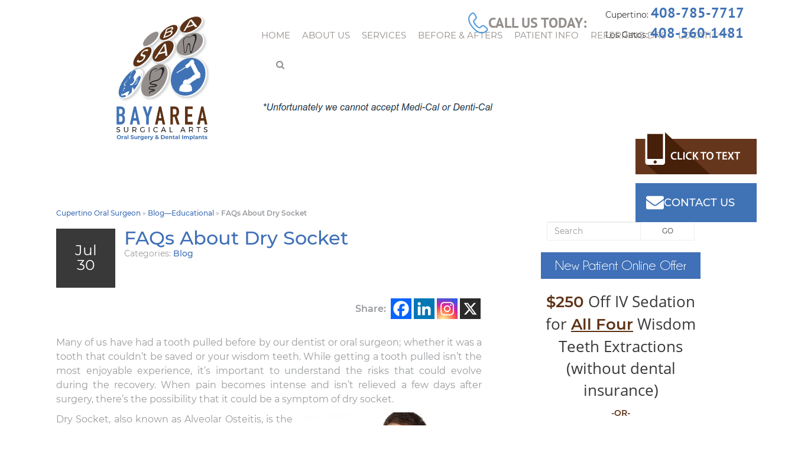

--- FILE ---
content_type: text/html; charset=UTF-8
request_url: https://www.drmassoomi.com/blog/faqs-about-dry-socket/
body_size: 19246
content:
<!doctype html>
	<!--[if !IE]>
	<html class="no-js non-ie" lang="en-US"> <![endif]-->
	<!--[if IE 7 ]>
	<html class="no-js ie7" lang="en-US"> <![endif]-->
	<!--[if IE 8 ]>
	<html class="no-js ie8" lang="en-US"> <![endif]-->
	<!--[if IE 9 ]>
	<html class="no-js ie9" lang="en-US"> <![endif]-->
	<!--[if gt IE 9]><!-->
<html class="no-js" lang="en-US"> <!--<![endif]-->
<head>
<!-- Google Tag Manager -->
<script>(function(w,d,s,l,i){w[l]=w[l]||[];w[l].push({'gtm.start':
new Date().getTime(),event:'gtm.js'});var f=d.getElementsByTagName(s)[0],
j=d.createElement(s),dl=l!='dataLayer'?'&l='+l:'';j.async=true;j.src=
'https://www.googletagmanager.com/gtm.js?id='+i+dl;f.parentNode.insertBefore(j,f);
})(window,document,'script','dataLayer','GTM-NW7X7KH');</script>
<!-- End Google Tag Manager -->
<meta charset="UTF-8">
<meta name="viewport" content="width=device-width, user-scalable=no, initial-scale=1.0, minimum-scale=1.0, maximum-scale=1.0">
<link rel="profile" href="https://gmpg.org/xfn/11">
<link rel="pingback" href="https://www.drmassoomi.com/xmlrpc.php">

<meta name="robots" content="noodp" />

<style>@font-face {
	font-display: fallback;
	font-family: 'Open Sans';
	src: url("https://www.drmassoomi.com/wp-content/fonts/opensans/OpenSans-Thin.ttf");
	font-weight: 100;
	font-style: normal;
}

@font-face {
	font-display: fallback;
	font-family: 'Open Sans';
	src: url("https://www.drmassoomi.com/wp-content/fonts/opensans/OpenSans-Regular.ttf");
	font-weight: 400;
	font-style: normal;
}

@font-face {
	font-display: fallback;
	font-family: 'Open Sans';
	src: url("https://www.drmassoomi.com/wp-content/fonts/opensans/OpenSans-Bold.ttf");
	font-weight: 700;
	font-style: normal;
}

@font-face {
	font-display: fallback;
	font-family: 'Montserrat';
	src: url("https://www.drmassoomi.com/wp-content/fonts/montserrat/Montserrat-Light.ttf");
	font-weight: 300;
	font-style: normal;
}

@font-face {
	font-display: fallback;
	font-family: 'Montserrat';
	src: url("https://www.drmassoomi.com/wp-content/fonts/montserrat/Montserrat-Regular.ttf");
	font-weight: 400;
	font-style: normal;
}

@font-face {
	font-display: fallback;
	font-family: 'Montserrat';
	src: url("https://www.drmassoomi.com/wp-content/fonts/montserrat/Montserrat-Medium.ttf");
	font-weight: 500;
	font-style: normal;
}

@font-face {
	font-display: fallback;
	font-family: 'Montserrat';
	src: url("https://www.drmassoomi.com/wp-content/fonts/montserrat/Montserrat-SemiBold.ttf");
	font-weight: 600;
	font-style: normal;
}

@font-face {
	font-display: fallback;
	font-family: 'PT Sans';
	src: url("https://www.drmassoomi.com/wp-content/fonts/ptsans/PTSans-Regular.ttf");
	font-weight: 400;
	font-style: normal;
}

@font-face {
	font-display: fallback;
	font-family: 'PT Sans';
	src: url("https://www.drmassoomi.com/wp-content/fonts/ptsans/PTSans-Bold.ttf");
	font-weight: 700;
	font-style: normal;
}

@font-face {
	font-display: fallback;
	font-family: 'Raleway';
	src: url("https://www.drmassoomi.com/wp-content/fonts/raleway/Raleway-Bold.ttf");
	font-weight: 700;
	font-style: normal;
}

</style><meta name='robots' content='index, follow, max-image-preview:large, max-snippet:-1, max-video-preview:-1' />

	<!-- This site is optimized with the Yoast SEO plugin v26.7 - https://yoast.com/wordpress/plugins/seo/ -->
	<title>FAQs About Dry Socket - Bay Area Surgical Arts</title>
	<link rel="canonical" href="https://www.drmassoomi.com/blog/faqs-about-dry-socket/" />
	<meta property="og:locale" content="en_US" />
	<meta property="og:type" content="article" />
	<meta property="og:title" content="FAQs About Dry Socket - Bay Area Surgical Arts" />
	<meta property="og:description" content="Share:Many of us have had a tooth pulled before by our dentist or oral surgeon; whether it was a tooth that couldn’t be saved or your wisdom teeth. While getting a tooth pulled isn’t the most enjoyable experience, it’s important to understand the risks that could evolve during the recovery. When pain becomes intense and&hellip;" />
	<meta property="og:url" content="https://www.drmassoomi.com/blog/faqs-about-dry-socket/" />
	<meta property="og:site_name" content="Bay Area Surgical Arts" />
	<meta property="article:publisher" content="https://www.facebook.com/drmassoomi" />
	<meta property="article:published_time" content="2014-07-30T17:15:44+00:00" />
	<meta property="og:image" content="https://www.drmassoomi.com/files/dry-socket-2.jpg" />
	<meta name="author" content="LUMN" />
	<meta name="twitter:card" content="summary_large_image" />
	<meta name="twitter:creator" content="@drmassoomi" />
	<meta name="twitter:site" content="@drmassoomi" />
	<meta name="twitter:label1" content="Written by" />
	<meta name="twitter:data1" content="LUMN" />
	<script type="application/ld+json" class="yoast-schema-graph">{"@context":"https://schema.org","@graph":[{"@type":"Article","@id":"https://www.drmassoomi.com/blog/faqs-about-dry-socket/#article","isPartOf":{"@id":"https://www.drmassoomi.com/blog/faqs-about-dry-socket/"},"author":{"name":"LUMN","@id":"https://www.drmassoomi.com/#/schema/person/220122e012f54d3d7d68ad2dafc5715c"},"headline":"FAQs About Dry Socket","datePublished":"2014-07-30T17:15:44+00:00","mainEntityOfPage":{"@id":"https://www.drmassoomi.com/blog/faqs-about-dry-socket/"},"wordCount":429,"publisher":{"@id":"https://www.drmassoomi.com/#organization"},"image":{"@id":"https://www.drmassoomi.com/blog/faqs-about-dry-socket/#primaryimage"},"thumbnailUrl":"https://www.drmassoomi.com/files/dry-socket-2.jpg","articleSection":["Blog"],"inLanguage":"en-US"},{"@type":"WebPage","@id":"https://www.drmassoomi.com/blog/faqs-about-dry-socket/","url":"https://www.drmassoomi.com/blog/faqs-about-dry-socket/","name":"FAQs About Dry Socket - Bay Area Surgical Arts","isPartOf":{"@id":"https://www.drmassoomi.com/#website"},"primaryImageOfPage":{"@id":"https://www.drmassoomi.com/blog/faqs-about-dry-socket/#primaryimage"},"image":{"@id":"https://www.drmassoomi.com/blog/faqs-about-dry-socket/#primaryimage"},"thumbnailUrl":"https://www.drmassoomi.com/files/dry-socket-2.jpg","datePublished":"2014-07-30T17:15:44+00:00","breadcrumb":{"@id":"https://www.drmassoomi.com/blog/faqs-about-dry-socket/#breadcrumb"},"inLanguage":"en-US","potentialAction":[{"@type":"ReadAction","target":["https://www.drmassoomi.com/blog/faqs-about-dry-socket/"]}]},{"@type":"ImageObject","inLanguage":"en-US","@id":"https://www.drmassoomi.com/blog/faqs-about-dry-socket/#primaryimage","url":"https://www.drmassoomi.com/files/dry-socket-2.jpg","contentUrl":"https://www.drmassoomi.com/files/dry-socket-2.jpg"},{"@type":"BreadcrumbList","@id":"https://www.drmassoomi.com/blog/faqs-about-dry-socket/#breadcrumb","itemListElement":[{"@type":"ListItem","position":1,"name":"Cupertino Oral Surgeon","item":"https://www.drmassoomi.com/"},{"@type":"ListItem","position":2,"name":"Blog—Educational","item":"https://www.drmassoomi.com/blog-educational/"},{"@type":"ListItem","position":3,"name":"FAQs About Dry Socket"}]},{"@type":"WebSite","@id":"https://www.drmassoomi.com/#website","url":"https://www.drmassoomi.com/","name":"Dr. Nima Massoomi DMD MEd MD","description":"Dr. Nima Massoomi DMD MEd MD","publisher":{"@id":"https://www.drmassoomi.com/#organization"},"potentialAction":[{"@type":"SearchAction","target":{"@type":"EntryPoint","urlTemplate":"https://www.drmassoomi.com/?s={search_term_string}"},"query-input":{"@type":"PropertyValueSpecification","valueRequired":true,"valueName":"search_term_string"}}],"inLanguage":"en-US"},{"@type":"Organization","@id":"https://www.drmassoomi.com/#organization","name":"Dr. Nima Massoomi DMD MEd MD","url":"https://www.drmassoomi.com/","logo":{"@type":"ImageObject","inLanguage":"en-US","@id":"https://www.drmassoomi.com/#/schema/logo/image/","url":"https://www.drmassoomi.com/wp-content/uploads/2025/01/LogoBoldTransparent.svg","contentUrl":"https://www.drmassoomi.com/wp-content/uploads/2025/01/LogoBoldTransparent.svg","width":1,"height":1,"caption":"Dr. Nima Massoomi DMD MEd MD"},"image":{"@id":"https://www.drmassoomi.com/#/schema/logo/image/"},"sameAs":["https://www.facebook.com/drmassoomi","https://x.com/drmassoomi","https://www.youtube.com/channel/UCv2gzem_bl7_6WpG1teoPVA"]},{"@type":"Person","@id":"https://www.drmassoomi.com/#/schema/person/220122e012f54d3d7d68ad2dafc5715c","name":"LUMN","image":{"@type":"ImageObject","inLanguage":"en-US","@id":"https://www.drmassoomi.com/#/schema/person/image/","url":"https://secure.gravatar.com/avatar/ed8e30b75b9be895fcb7f0233c0e27338b6d31d9f2bba717c2ce9a4a070d69b4?s=96&d=mm&r=g","contentUrl":"https://secure.gravatar.com/avatar/ed8e30b75b9be895fcb7f0233c0e27338b6d31d9f2bba717c2ce9a4a070d69b4?s=96&d=mm&r=g","caption":"LUMN"}}]}</script>
	<!-- / Yoast SEO plugin. -->


<link rel='dns-prefetch' href='//widgetlogic.org' />
<link rel="alternate" type="application/rss+xml" title="Bay Area Surgical Arts &raquo; Feed" href="https://www.drmassoomi.com/feed/" />
<link rel="alternate" type="application/rss+xml" title="Bay Area Surgical Arts &raquo; Comments Feed" href="https://www.drmassoomi.com/comments/feed/" />
<link rel="alternate" title="oEmbed (JSON)" type="application/json+oembed" href="https://www.drmassoomi.com/wp-json/oembed/1.0/embed?url=https%3A%2F%2Fwww.drmassoomi.com%2Fblog%2Ffaqs-about-dry-socket%2F" />
<link rel="alternate" title="oEmbed (XML)" type="text/xml+oembed" href="https://www.drmassoomi.com/wp-json/oembed/1.0/embed?url=https%3A%2F%2Fwww.drmassoomi.com%2Fblog%2Ffaqs-about-dry-socket%2F&#038;format=xml" />
<style id='wp-img-auto-sizes-contain-inline-css' type='text/css'>
img:is([sizes=auto i],[sizes^="auto," i]){contain-intrinsic-size:3000px 1500px}
/*# sourceURL=wp-img-auto-sizes-contain-inline-css */
</style>
<link rel='stylesheet' id='block-widget-css' href='https://www.drmassoomi.com/wp-content/plugins/widget-logic/block_widget/css/widget.css' type='text/css' media='all' />
<link rel='stylesheet' id='contact-form-7-css' href='https://www.drmassoomi.com/wp-content/plugins/contact-form-7/includes/css/styles.css' type='text/css' media='all' />
<link rel='stylesheet' id='crp-public-css' href='https://www.drmassoomi.com/wp-content/plugins/custom-related-posts/dist/public.css' type='text/css' media='all' />
<link rel='stylesheet' id='twenty20-css' href='https://www.drmassoomi.com/wp-content/plugins/twenty20/assets/css/twenty20.css' type='text/css' media='all' />
<link rel='stylesheet' id='testimonial-rotator-style-css' href='https://www.drmassoomi.com/wp-content/plugins/testimonial-rotator/testimonial-rotator-style.css' type='text/css' media='all' />
<link rel='stylesheet' id='parent-style-css' href='https://www.drmassoomi.com/wp-content/themes/DentalCMO-Badger/style.css' type='text/css' media='all' />
<link rel='stylesheet' id='prospecta-style-css' href='https://www.drmassoomi.com/wp-content/themes/DentalCMO-Badger/prospecta.css' type='text/css' media='all' />
<link rel='stylesheet' id='activello-bootstrap-css' href='https://www.drmassoomi.com/wp-content/themes/DentalCMO-Badger/inc/css/DentalCMO-bootstrap.min.css' type='text/css' media='all' />
<link rel='stylesheet' id='font-awesome-css' href='https://www.drmassoomi.com/wp-content/themes/DentalCMO-Badger/inc/css/font-awesome.min.css' type='text/css' media='all' />
<link rel='stylesheet' id='site-style-css' href='https://www.drmassoomi.com/wp-content/themes/DentalCMO-Badger-child/site-style.css' type='text/css' media='all' />
<link rel='stylesheet' id='header-style-css' href='https://www.drmassoomi.com/wp-content/themes/DentalCMO-Badger/logo-left-menu-style.css' type='text/css' media='all' />
<link rel='stylesheet' id='child-style-css' href='https://www.drmassoomi.com/wp-content/themes/DentalCMO-Badger-child/style.css' type='text/css' media='all' />
<link rel='stylesheet' id='heateor_sss_frontend_css-css' href='https://www.drmassoomi.com/wp-content/plugins/sassy-social-share/public/css/sassy-social-share-public.css' type='text/css' media='all' />
<style id='heateor_sss_frontend_css-inline-css' type='text/css'>
.heateor_sss_button_instagram span.heateor_sss_svg,a.heateor_sss_instagram span.heateor_sss_svg{background:radial-gradient(circle at 30% 107%,#fdf497 0,#fdf497 5%,#fd5949 45%,#d6249f 60%,#285aeb 90%)}.heateor_sss_horizontal_sharing .heateor_sss_svg,.heateor_sss_standard_follow_icons_container .heateor_sss_svg{color:#fff;border-width:0px;border-style:solid;border-color:transparent}.heateor_sss_horizontal_sharing .heateorSssTCBackground{color:#666}.heateor_sss_horizontal_sharing span.heateor_sss_svg:hover,.heateor_sss_standard_follow_icons_container span.heateor_sss_svg:hover{border-color:transparent;}.heateor_sss_vertical_sharing span.heateor_sss_svg,.heateor_sss_floating_follow_icons_container span.heateor_sss_svg{color:#fff;border-width:0px;border-style:solid;border-color:transparent;}.heateor_sss_vertical_sharing .heateorSssTCBackground{color:#666;}.heateor_sss_vertical_sharing span.heateor_sss_svg:hover,.heateor_sss_floating_follow_icons_container span.heateor_sss_svg:hover{border-color:transparent;}@media screen and (max-width:783px) {.heateor_sss_vertical_sharing{display:none!important}}
/*# sourceURL=heateor_sss_frontend_css-inline-css */
</style>
<script type="text/javascript" src="https://www.drmassoomi.com/wp-content/plugins/lazyload/noframework.waypoints.min.js" id="wayPoint-js"></script>
<script type="text/javascript" src="https://www.drmassoomi.com/wp-content/plugins/lazyload/lazyload.min.js" id="wayPointLazyLoad-js"></script>
<script type="text/javascript" src="https://www.drmassoomi.com/wp-includes/js/jquery/jquery.min.js" id="jquery-core-js"></script>
<script type="text/javascript" src="https://www.drmassoomi.com/wp-includes/js/jquery/jquery-migrate.min.js" id="jquery-migrate-js"></script>
<script type="text/javascript" src="https://www.drmassoomi.com/wp-content/plugins/testimonial-rotator/js/jquery.cycletwo.js" id="cycletwo-js"></script>
<script type="text/javascript" src="https://www.drmassoomi.com/wp-content/plugins/testimonial-rotator/js/jquery.cycletwo.addons.js" id="cycletwo-addons-js"></script>
<script type="text/javascript" src="https://www.drmassoomi.com/wp-content/themes/DentalCMO-Badger/js/menuFixOverflow.js" id="menu-fix-overflow-js"></script>
<script type="text/javascript" src="https://www.drmassoomi.com/wp-content/themes/DentalCMO-Badger/js/waypointClass.min.js" id="wayPointClass-js"></script>
<link rel="https://api.w.org/" href="https://www.drmassoomi.com/wp-json/" /><link rel="alternate" title="JSON" type="application/json" href="https://www.drmassoomi.com/wp-json/wp/v2/posts/2493" /><link rel="EditURI" type="application/rsd+xml" title="RSD" href="https://www.drmassoomi.com/xmlrpc.php?rsd" />
<meta name="generator" content="WordPress 6.9" />
<link rel='shortlink' href='https://www.drmassoomi.com/?p=2493' />
<link rel="icon" href="https://www.drmassoomi.com/wp-content/uploads/2017/08/cropped-Fav-1-32x32.png" sizes="32x32" />
<link rel="icon" href="https://www.drmassoomi.com/wp-content/uploads/2017/08/cropped-Fav-1-192x192.png" sizes="192x192" />
<link rel="apple-touch-icon" href="https://www.drmassoomi.com/wp-content/uploads/2017/08/cropped-Fav-1-180x180.png" />
<meta name="msapplication-TileImage" content="https://www.drmassoomi.com/wp-content/uploads/2017/08/cropped-Fav-1-270x270.png" />
		<style type="text/css" id="wp-custom-css">
			.bottomleft {
position: fixed;
bottom: 0px;
left: 0px;
}

.heateor_sss_sharing_container.heateor_sss_horizontal_sharing {
    padding-bottom: 20px;
}

#footer-copy .half:nth-of-type(2) h4 {
	background-color: #5d3216;
}

#footer-copy .half:nth-of-type(3) h4 {
	background-color: #4073b5;
}

.contact-cta {
	  top: 290px !important;
    z-index: 999;
    color: #fff;
    padding: 20px 0px 10px;
}

.contact-cta a {
	  background-color: #4073b5;
    color: #fff;
    padding: 18px;
    font-size: 18px;
    text-transform: uppercase;
}

@media all and (min-width: 769px) {
	.navbar ul.nav {
    margin-left:unset;
		flex-wrap: wrap;
		max-width: 910px;
	}
}

ul.navbar-nav>li {
	flex: unset;
}

#prosLinkCont {
	z-index: 999;
}

@media (min-width: 1079px) {
	#masthead {
		margin-bottom: 3rem;
	}
}

#sectionHighlights .highlight:hover .highlightCopy {
	opacity: 1;
	transform: scale(1);
  -ms-transform: scale(1);
  -webkit-transform: scale(1);
}



/* ===== Highlights Section Setup ===== */
.highlights-section {
  display: grid;
  grid-template-columns: repeat(auto-fit, minmax(280px, 2fr));
  gap: 24px;
  padding: 24px;
}

/* ===== Individual Card Setup ===== */
.highlight-card {
  position: relative;
  background-size: cover;
  background-position: center;
  border-radius: 4px;
  min-height: 420px;
  color: white;
  display: flex;
  align-items: flex-end;
  box-shadow: 0 6px 16px rgba(0, 0, 0, 0.2);
  overflow: hidden;
  transition: transform 0.2s ease;
}

.highlight-card:hover {
  transform: scale(1.02);
}

/* ===== Highlight Label — Always Shows Initially ===== */
.highlight-label {
  position: absolute;
  bottom: 20px;
  left: 50%;
  transform: translateX(-50%);
  background: #c4af66;
  color: #ffffff;
  padding: 8px 16px;
  font-size: 20px;
  font-weight: bold;
  line-height: 1.2;
  border-radius: 4px;
  box-shadow: 0 4px 12px rgba(0, 0, 0, 0.2);
  text-align: center;
  white-space: nowrap;
  z-index: 2;
  transition: opacity 0.3s ease;
  pointer-events: none;
}
/* ===== Content Inside the Card ===== */
.highlight-content {
  position: absolute;
  inset: 0;
  background: rgba(0, 0, 0, 0.5);
  padding: 20px;
  display: flex;
  flex-direction: column;
  justify-content: center;
  align-items: center;
  text-align: center;
  border-radius: 4px;
  transition: opacity 0.3s ease, transform 0.3s ease;
}

.highlight-content h4 {
  color: white;
  font-size: 24px;
  margin-bottom: 10px;
  text-align: center;
  font-weight: 700;
  text-transform: uppercase;
}

.highlight-content p {
  font-size: 16px;
  font-weight: 500;
  margin-bottom: 14px;
  line-height: 1.5;
  color: white;
  text-align: center;
}

/* ===== Desktop Hover Behavior ===== */
@media (min-width: 768px) {
  .highlight-content {
    opacity: 0;
    transform: translateY(20px);
    pointer-events: none;
  }

  .highlight-card:hover .highlight-content {
    opacity: 1.2;
    transform: translateY(0);
    pointer-events: auto;
  }

  /* Hide label when card is hovered */
  .highlight-card:hover .highlight-label {
    opacity: 0;
  }
}

/* ===== Mobile Behavior (Content Always Visible) ===== */
@media (max-width: 767px) {
  .highlight-content {
    opacity: 1;
    transform: none;
    pointer-events: auto;
  }

  .highlight-label {
    display: none;
  }
}



/* ===== Flex Container for Section Welcome ===== */
#sectionWelcome {
  display: flex;
  flex-wrap: wrap;
  gap: 24px;
  margin: 0 auto;
  padding: 40px 24px;
  max-width: 1200px;
  align-items: center;
}

/* ===== Left Half Text Side ===== */
.welcome-text {
  flex: 1 1 50%;
  padding: 20px;
  max-width: 600px;
}

/* ===== Right Half Offer Box ===== */
#npoo {
  flex: 1 1 45%;
  padding: 20px;
  background: #f9f9f9;
  border-left: 2px solid #c4af66; /* optional for style */
  max-width: 500px;
}

.npoo-content {
  background: white;
  padding: 24px;
  border-radius: 12px;
  box-shadow: 0 4px 12px rgba(0,0,0,0.1);
}

/* Make headings clean */
#npoo h4 {
  text-align: center;
  font-size: 1.6rem;
  color: #2a4a84;
  margin-bottom: 20px;
}

/* Clean Offer Text */
#npooCopy p {
  font-size: 1rem;
  text-align: center;
  margin-bottom: 16px;
  color: #2a4a84;
}

/* OR Text */
.or-text {
  font-size: 1.5rem;
  font-weight: bold;
  color: #6c4b2f;
  margin: 24px 0;
}

/* Phone Button Container */
.npoo-button {
  margin-top: 20px;
  text-align: center;
}

/* Responsive Stacking on Mobile */
@media (max-width: 767px) {
  #sectionWelcome {
    flex-direction: column;
    align-items: center;
  }

  .welcome-text, 
  #npoo {
    flex: 1 1 100%;
    max-width: 100%;
  }
}

.nexhealth-primary-cta {
  display: inline-flex;
  align-items: center;
  justify-content: center;
  padding: 20px 42px;
  min-width: 340px;
  min-height: 72px;

  background-color: #2271B1 !important;
  color: #ffffff !important;
  font-family: inherit;
  font-size: 16px;
  font-weight: 600;
  letter-spacing: 0.4px;
  line-height: 1;
  text-align: center;
  text-decoration: none !important;
  opacity: 1 !important;
  border-radius: 14px;
  border: none;
  box-shadow: 0 10px 30px rgba(0, 62, 127, 0.35);
  transition: all 0.25s ease;
}

.nexhealth-primary-cta:hover {
  background-color: #002f60 !important;
	letter-spacing: 0.6px;
  color: #ffffff !important;
  transform: translateY(-2px);
  box-shadow: 0 14px 40px rgba(0, 62, 127, 0.45);
}

.nexhealth-primary-cta:visited,
.nexhealth-primary-cta:active {
  color: #ffffff !important;
}

.nexhealth-cta-wrap {
  display: flex;
  justify-content: center;
  margin: 28px 0 40px;
}		</style>
		<script>(function(a,s,y,n,c,h,i,d,e){s.className+=' '+y;h.start=1*new Date;
h.end=i=function(){s.className=s.className.replace(RegExp(' ?'+y),'')};
(a[n]=a[n]||[]).hide=h;setTimeout(function(){i();h.end=null},c);h.timeout=c;
})(window,document.documentElement,'async-hide','dataLayer',4000,
{'GTM-MQVK3P6':true});</script>

<script  type="text/javascript">
    //  Initialize GA code
    (function(i,s,o,g,r,a,m){i["GoogleAnalyticsObject"]=r;i[r]=i[r]||function(){
    (i[r].q=i[r].q||[]).push(arguments)},i[r].l=1*new Date();a=s.createElement(o),
    m=s.getElementsByTagName(o)[0];a.async=1;a.src=g;m.parentNode.insertBefore(a,m)
    })(window,document,"script","//www.dentalcmo.com/local-ga.js","ga");
    //  Set GA Account
    ga("create", "UA-38820635-1", "auto", {"name": "Original"});
    ga("Original.set", "forceSSL", true);
    //  Set GA Specialty Variable
    ga("Original.set", "dimension1", "Oral Surgeon");
    //  Set PBHS Aggregate GA Account
    ga("create", "UA-13054956-14", "auto", {"name": "Aggregate"});
    //  Push pageview event
	ga('require', 'GTM-MQVK3P6');
    ga('send', 'pageview');
    ga("Original.send","pageview");
    ga("Aggregate.send", "pageview");
</script>
<link rel='stylesheet' id='su-shortcodes-css' href='https://www.drmassoomi.com/wp-content/plugins/shortcodes-ultimate/includes/css/shortcodes.css' type='text/css' media='all' />
</head>

<body class="wp-singular post-template-default single single-post postid-2493 single-format-standard wp-theme-DentalCMO-Badger wp-child-theme-DentalCMO-Badger-child group-blog has-sidebar-right logo-left-menu align-menu- prospecta">
<!-- Google Tag Manager (noscript) -->
<noscript><iframe src="https://www.googletagmanager.com/ns.html?id=GTM-NW7X7KH"
height="0" width="0" style="display:none;visibility:hidden"></iframe></noscript>
<!-- End Google Tag Manager (noscript) -->
<div id="page" class="hfeed site">

<div id="desktopButtons" class="vertAlign emptyWidget"><div class="vertAlign">
<img src="/wp-content/uploads/2017/08/Phone.svg" alt="Click to Call" style="filter: invert(36%) sepia(96%) saturate(387%) hue-rotate(173deg) brightness(95%) contrast(82%);"/>
<div id="callus"><span id="callusCopy">Call Us Today:  </span></div>
<div id="callus">
<span id="phonenumberCopy">Cupertino: <a href="tel:408-253-6084" onclick="ga('send', 'event', 'CallFromMobile', 'content', document.URL);">408-253-6084</a><br/>Los Gatos: <a href="tel:408-358-5000">408-358-5000</a>
</span>
</div>
</div></div>
	<header id="masthead" class="site-header">
	
	<div class="container">

		
		<div class="top-bar"><div class="container">
			<a onclick="ga('send', 'event', 'click-to-text', 'desktop', document.URL);" id="click-to-call" class="click-to-call"><img src="https://www.drmassoomi.com/wp-content/uploads/2016/03/click-to-call.svg" /></a>			<div id="callus">
				<div id="callusCopy">Call Us Today</div>
				<div id="phonenumberCopy"><a href="tel:408-253-6084" onclick="ga('send', 'event', 'CallFromMobile', 'header', document.URL);">408-253-6084</a></div>
			</div>
		</div></div>

		
	</div>

	<div class="container">
		<div id="logo">
			<a class="navbar-brand" href="https://www.drmassoomi.com/" title="Bay Area Surgical Arts" rel="home"><img alt="Bay Area Surgical Arts" src="https://www.drmassoomi.com/wp-content/uploads/2025/01/LogoBoldTransparent.svg" /></a>		</div>
	
		<div id="responsiveheader"><a href="tel:408-253-6084" onclick="ga('send', 'event', 'CallFromMobile', 'header', document.URL);"><i class='fa fa-phone'></i> Call Us in Cupertino</a><a href="tel:408-358-5000" onclick="ga('send', 'event', 'CallFromMobile', 'content', document.URL);"><i class='fa fa-phone'></i> Call Us in Los Gatos</a><a href="#contactus"><i class='fa fa-envelope'></i> Email Us</a><a href="tel:408-253-6084" id="mobileCTT"><i class='fa fa-mobile'></i> Text Us</a><a href="sms:408-459-7742" class="mobileCTTNumber" onclick="ga('send', 'event', 'click-to-text', 'mobile', document.URL);">Cupertino</a><a href="sms:408-357-3165" class="mobileCTTNumber" onclick="ga('send', 'event', 'click-to-text', 'mobile', document.URL);">Los Gatos</a></div>	
		<nav class="navbar navbar-default">
			<div class="container">
				<div class="row">
					<div class="site-navigation-inner col-sm-12">
						<div class="navbar-header" data-toggle="collapse" data-target=".navbar-ex1-collapse">
							<button type="button" class="btn navbar-toggle">
								<div><span class="sr-only">Toggle navigation</span>
								<span class="icon-bar"></span>
								<span class="icon-bar"></span>
								<span class="icon-bar"></span></div>
								<span id="menu-bar"><span id="menu-text">Menu</span></span>
							</button>
						</div>
						<div class="collapse navbar-collapse navbar-ex1-collapse"><ul id="menu-main-menu" class="nav navbar-nav"><li id="menu-item-803" class="menu-item menu-item-type-post_type menu-item-object-page menu-item-home menu-item-803"tabindex="1" ><a href="https://www.drmassoomi.com/">Home</a></li>
<li id="menu-item-808" class="menu-item menu-item-type-post_type menu-item-object-page menu-item-has-children menu-item-808 dropdown"tabindex="2" ><a href="https://www.drmassoomi.com/meet-us/about-our-practice/" data-toggle="dropdown" class="dropdown-toggle">About Us </a>
<ul role="menu" class=" dropdown-menu">
	<li id="menu-item-809" class="menu-item menu-item-type-post_type menu-item-object-page menu-item-has-children menu-item-809 dropdown"tabindex="3" ><a href="https://www.drmassoomi.com/meet-us/about-our-practice/" data-toggle="dropdown" class="sub-dropdown dropdown-toggle">About Our Practice</a>
	<ul role="menu" class=" dropdown-menu">
		<li id="menu-item-805" class="menu-item menu-item-type-post_type menu-item-object-page menu-item-805"tabindex="4" ><a href="https://www.drmassoomi.com/meet-us/meet-the-doctor/">Meet Dr. Nima Massoomi</a></li>
		<li id="menu-item-5941" class="menu-item menu-item-type-post_type menu-item-object-page menu-item-5941"tabindex="5" ><a href="https://www.drmassoomi.com/meet-dr-amir-chalak-dds-md/">Meet Dr. Amir Chalak</a></li>
		<li id="menu-item-5947" class="menu-item menu-item-type-post_type menu-item-object-page menu-item-5947"tabindex="6" ><a href="https://www.drmassoomi.com/meet-dr-arman-afifi-dds-md/">Meet Dr. Arman Afifi</a></li>
	</ul>
</li>
	<li id="menu-item-4473" class="menu-item menu-item-type-custom menu-item-object-custom menu-item-has-children menu-item-4473 dropdown"tabindex="7" ><a href="#" data-toggle="dropdown" class="sub-dropdown dropdown-toggle">Areas We Serve</a>
	<ul role="menu" class=" dropdown-menu">
		<li id="menu-item-4474" class="menu-item menu-item-type-post_type menu-item-object-page menu-item-4474"tabindex="8" ><a href="https://www.drmassoomi.com/oral-surgeon-in-cupertino-ca/">Cupertino</a></li>
		<li id="menu-item-5334" class="menu-item menu-item-type-post_type menu-item-object-page menu-item-5334"tabindex="9" ><a href="https://www.drmassoomi.com/contact-us/our-los-gatos-office/">Los Gatos</a></li>
	</ul>
</li>
	<li id="menu-item-5694" class="menu-item menu-item-type-post_type menu-item-object-page menu-item-has-children menu-item-5694 dropdown"tabindex="10" ><a href="https://www.drmassoomi.com/meet-us/meet-the-staff/" data-toggle="dropdown" class="sub-dropdown dropdown-toggle">Meet Our Team</a>
	<ul role="menu" class=" dropdown-menu">
		<li id="menu-item-5693" class="menu-item menu-item-type-post_type menu-item-object-page menu-item-5693"tabindex="11" ><a href="https://www.drmassoomi.com/meet-us/meet-the-staff/">Meet the Surgical Team</a></li>
		<li id="menu-item-4977" class="menu-item menu-item-type-post_type menu-item-object-page menu-item-4977"tabindex="12" ><a href="https://www.drmassoomi.com/cupertino-team/">Meet the Cupertino Team</a></li>
		<li id="menu-item-5399" class="menu-item menu-item-type-post_type menu-item-object-page menu-item-5399"tabindex="13" ><a href="https://www.drmassoomi.com/los-gatos-team/">Meet the Los Gatos Team</a></li>
	</ul>
</li>
	<li id="menu-item-807" class="menu-item menu-item-type-post_type menu-item-object-page menu-item-807"tabindex="14" ><a href="https://www.drmassoomi.com/meet-us/office-tour/">Tour Our Offices</a></li>
</ul>
</li>
<li id="menu-item-810" class="menu-item menu-item-type-post_type menu-item-object-page menu-item-has-children menu-item-810 dropdown"tabindex="15" ><a href="https://www.drmassoomi.com/procedures/" data-toggle="dropdown" class="dropdown-toggle">Services </a>
<ul role="menu" class=" dropdown-menu">
	<li id="menu-item-811" class="menu-item menu-item-type-post_type menu-item-object-page menu-item-has-children menu-item-811 dropdown"tabindex="16" ><a href="https://www.drmassoomi.com/procedures/dental-implants/" data-toggle="dropdown" class="sub-dropdown dropdown-toggle">Dental Implants</a>
	<ul role="menu" class=" dropdown-menu">
		<li id="menu-item-812" class="menu-item menu-item-type-post_type menu-item-object-page menu-item-812"tabindex="17" ><a href="https://www.drmassoomi.com/procedures/dental-implants/">Dental Implants</a></li>
		<li id="menu-item-813" class="menu-item menu-item-type-post_type menu-item-object-page menu-item-813"tabindex="18" ><a href="https://www.drmassoomi.com/procedures/dental-implants/single-or-multiple-tooth-implants/">Single or Multiple Tooth Implants</a></li>
		<li id="menu-item-814" class="menu-item menu-item-type-post_type menu-item-object-page menu-item-814"tabindex="19" ><a href="https://www.drmassoomi.com/procedures/dental-implants/full-arch-dental-implants/">Full Mouth Dental Implants</a></li>
		<li id="menu-item-815" class="menu-item menu-item-type-post_type menu-item-object-page menu-item-815"tabindex="20" ><a href="https://www.drmassoomi.com/procedures/dental-implants/dental-implant-faqs/">Dental Implant FAQs</a></li>
		<li id="menu-item-816" class="menu-item menu-item-type-post_type menu-item-object-page menu-item-816"tabindex="21" ><a href="https://www.drmassoomi.com/procedures/dental-implants/dental-implants-post-op/">After Dental Implant Surgery Instructions</a></li>
		<li id="menu-item-4199" class="menu-item menu-item-type-custom menu-item-object-custom menu-item-4199"tabindex="22" ><a href="https://www.drmassoomi.com/are-you-preparing-for-dental-implant-surgery/">YOMI Robot Assisted Implants</a></li>
	</ul>
</li>
	<li id="menu-item-817" class="menu-item menu-item-type-post_type menu-item-object-page menu-item-has-children menu-item-817 dropdown"tabindex="23" ><a href="https://www.drmassoomi.com/procedures/wisdom-teeth/" data-toggle="dropdown" class="sub-dropdown dropdown-toggle">Wisdom Teeth (Third molars)</a>
	<ul role="menu" class=" dropdown-menu">
		<li id="menu-item-821" class="menu-item menu-item-type-post_type menu-item-object-page menu-item-821"tabindex="24" ><a href="https://www.drmassoomi.com/procedures/wisdom-teeth/">Wisdom Teeth (Third molars)</a></li>
		<li id="menu-item-1038" class="menu-item menu-item-type-post_type menu-item-object-page menu-item-1038"tabindex="25" ><a href="https://www.drmassoomi.com/procedures/wisdom-teeth/impacted-wisdom-teeth/">Impacted Wisdom Teeth</a></li>
		<li id="menu-item-818" class="menu-item menu-item-type-post_type menu-item-object-page menu-item-818"tabindex="26" ><a href="https://www.drmassoomi.com/procedures/wisdom-teeth/wisdom-teeth-removal/">Wisdom Teeth Removal</a></li>
		<li id="menu-item-820" class="menu-item menu-item-type-post_type menu-item-object-page menu-item-820"tabindex="27" ><a href="https://www.drmassoomi.com/procedures/wisdom-teeth/after-extraction-of-wisdom-teeth/">Wisdom Teeth Removal Recovery</a></li>
		<li id="menu-item-825" class="menu-item menu-item-type-post_type menu-item-object-page menu-item-825"tabindex="28" ><a href="https://www.drmassoomi.com/surgical-instructions/wisdom-tooth-removal/">Wisdom Teeth Post Op Instructions</a></li>
	</ul>
</li>
	<li id="menu-item-826" class="menu-item menu-item-type-post_type menu-item-object-page menu-item-has-children menu-item-826 dropdown"tabindex="29" ><a href="https://www.drmassoomi.com/procedures/bone-grafting/" data-toggle="dropdown" class="sub-dropdown dropdown-toggle">Bone Grafting</a>
	<ul role="menu" class=" dropdown-menu">
		<li id="menu-item-827" class="menu-item menu-item-type-post_type menu-item-object-page menu-item-827"tabindex="30" ><a href="https://www.drmassoomi.com/procedures/bone-grafting/">Bone Grafting</a></li>
		<li id="menu-item-828" class="menu-item menu-item-type-post_type menu-item-object-page menu-item-828"tabindex="31" ><a href="https://www.drmassoomi.com/procedures/bone-grafting/ridge-augmentation/">Ridge Augmentation</a></li>
		<li id="menu-item-829" class="menu-item menu-item-type-post_type menu-item-object-page menu-item-829"tabindex="32" ><a href="https://www.drmassoomi.com/procedures/bone-grafting/sinus-lift/">Sinus Lift</a></li>
		<li id="menu-item-830" class="menu-item menu-item-type-post_type menu-item-object-page menu-item-830"tabindex="33" ><a href="https://www.drmassoomi.com/procedures/bone-grafting/socket-preservation/">Socket Preservation</a></li>
	</ul>
</li>
	<li id="menu-item-831" class="menu-item menu-item-type-custom menu-item-object-custom menu-item-has-children menu-item-831 dropdown"tabindex="34" ><a href="#" data-toggle="dropdown" class="sub-dropdown dropdown-toggle">Additional Oral Services</a>
	<ul role="menu" class=" dropdown-menu">
		<li id="menu-item-832" class="menu-item menu-item-type-post_type menu-item-object-page menu-item-832"tabindex="35" ><a href="https://www.drmassoomi.com/procedures/facial-trauma/">Facial and Dental Trauma</a></li>
		<li id="menu-item-834" class="menu-item menu-item-type-post_type menu-item-object-page menu-item-834"tabindex="36" ><a href="https://www.drmassoomi.com/procedures/impacted-canines/">Impacted Canines</a></li>
		<li id="menu-item-835" class="menu-item menu-item-type-post_type menu-item-object-page menu-item-835"tabindex="37" ><a href="https://www.drmassoomi.com/procedures/iv-sedation/">IV Sedation</a></li>
	</ul>
</li>
</ul>
</li>
<li id="menu-item-6050" class="menu-item menu-item-type-post_type menu-item-object-page menu-item-has-children menu-item-6050 dropdown"tabindex="38" ><a href="https://www.drmassoomi.com/before-after-photos/" data-toggle="dropdown" class="dropdown-toggle">Before &#038; Afters </a>
<ul role="menu" class=" dropdown-menu">
	<li id="menu-item-6051" class="menu-item menu-item-type-post_type menu-item-object-page menu-item-6051"tabindex="39" ><a href="https://www.drmassoomi.com/before-after-photos/">Before &#038; After Photos</a></li>
	<li id="menu-item-837" class="menu-item menu-item-type-post_type menu-item-object-page menu-item-837"tabindex="40" ><a href="https://www.drmassoomi.com/reviews/">Reviews</a></li>
</ul>
</li>
<li id="menu-item-838" class="menu-item menu-item-type-post_type menu-item-object-page menu-item-has-children menu-item-838 dropdown"tabindex="41" ><a href="https://www.drmassoomi.com/patient-information/first-visit/" data-toggle="dropdown" class="dropdown-toggle">Patient Info </a>
<ul role="menu" class=" dropdown-menu">
	<li id="menu-item-844" class="menu-item menu-item-type-post_type menu-item-object-page menu-item-844"tabindex="42" ><a href="https://www.drmassoomi.com/patient-information/first-visit/">Your First Visit</a></li>
	<li id="menu-item-845" class="menu-item menu-item-type-post_type menu-item-object-page menu-item-845"tabindex="43" ><a href="https://www.drmassoomi.com/patient-information/patient-registration/">Patient Registration Forms</a></li>
	<li id="menu-item-847" class="menu-item menu-item-type-post_type menu-item-object-page menu-item-847"tabindex="44" ><a href="https://www.drmassoomi.com/patient-information/financial-policy/">Financial Policy</a></li>
	<li id="menu-item-848" class="menu-item menu-item-type-post_type menu-item-object-page menu-item-848"tabindex="45" ><a href="https://www.drmassoomi.com/patient-information/insurance/">Insurance</a></li>
	<li id="menu-item-839" class="menu-item menu-item-type-post_type menu-item-object-page menu-item-839"tabindex="46" ><a href="https://www.drmassoomi.com/surgical-instructions/pre-op-instructions/">Pre-Op Instructions</a></li>
	<li id="menu-item-1000" class="noHover menu-item menu-item-type-custom menu-item-object-custom menu-item-has-children menu-item-1000 dropdown"tabindex="47" ><a href="#" data-toggle="dropdown" class="sub-dropdown dropdown-toggle">Post-Op Instructions</a>
	<ul role="menu" class=" dropdown-menu">
		<li id="menu-item-841" class="menu-item menu-item-type-post_type menu-item-object-page menu-item-841"tabindex="48" ><a href="https://www.drmassoomi.com/procedures/dental-implants/dental-implants-post-op/">Dental Implants Post-Op</a></li>
		<li id="menu-item-842" class="menu-item menu-item-type-post_type menu-item-object-page menu-item-842"tabindex="49" ><a href="https://www.drmassoomi.com/surgical-instructions/wisdom-tooth-removal/">Wisdom Teeth Post-Op</a></li>
		<li id="menu-item-843" class="menu-item menu-item-type-post_type menu-item-object-page menu-item-843"tabindex="50" ><a href="https://www.drmassoomi.com/procedures/tooth-extractions-post-op/">Tooth Extractions Post-Op</a></li>
	</ul>
</li>
	<li id="menu-item-4433" class="menu-item menu-item-type-custom menu-item-object-custom menu-item-4433"tabindex="51" ><a target="_blank" href="/wp-content/uploads/2018/10/HIPAA-Policy-NPP-form-BASA.pdf">HIPAA Patient Privacy Practices</a></li>
	<li id="menu-item-5234" class="menu-item menu-item-type-post_type menu-item-object-page current_page_parent menu-item-5234"tabindex="52" ><a href="https://www.drmassoomi.com/blog-educational/">Blog</a></li>
</ul>
</li>
<li id="menu-item-850" class="menu-item menu-item-type-post_type menu-item-object-page menu-item-has-children menu-item-850 dropdown"tabindex="53" ><a href="https://www.drmassoomi.com/referring-doctors/referral-form/" data-toggle="dropdown" class="dropdown-toggle">Referring Drs </a>
<ul role="menu" class=" dropdown-menu">
	<li id="menu-item-851" class="menu-item menu-item-type-post_type menu-item-object-page menu-item-851"tabindex="54" ><a href="https://www.drmassoomi.com/referring-doctors/referral-form/">Referral Forms</a></li>
	<li id="menu-item-853" class="menu-item menu-item-type-post_type menu-item-object-page menu-item-853"tabindex="55" ><a href="https://www.drmassoomi.com/referring-doctors/links-of-interest/">Links of Interest</a></li>
</ul>
</li>
<li id="menu-item-5613" class="menu-item menu-item-type-post_type menu-item-object-page menu-item-has-children menu-item-5613 dropdown"tabindex="56" ><a href="https://www.drmassoomi.com/contact-us/cupertino-office/" data-toggle="dropdown" class="dropdown-toggle">Locations </a>
<ul role="menu" class=" dropdown-menu">
	<li id="menu-item-856" class="menu-item menu-item-type-post_type menu-item-object-page menu-item-856"tabindex="57" ><a href="https://www.drmassoomi.com/contact-us/cupertino-office/">Our Cupertino Office</a></li>
	<li id="menu-item-5319" class="menu-item menu-item-type-post_type menu-item-object-page menu-item-5319"tabindex="58" ><a href="https://www.drmassoomi.com/contact-us/our-los-gatos-office/">Our Los Gatos Office</a></li>
	<li id="menu-item-857" class="menu-item menu-item-type-post_type menu-item-object-page menu-item-857"tabindex="59" ><a href="https://www.drmassoomi.com/patient-information/scheduling/">Request An Appointment</a></li>
</ul>
</li>
<li id="menu-item-1070" class="searchLi menu-item menu-item-type-custom menu-item-object-custom menu-item-has-children menu-item-1070 dropdown"tabindex="60" ><a href="#" data-toggle="dropdown" class="dropdown-toggle"><i class="fa fa-search"></i> </a>
<ul role="menu" class=" dropdown-menu">
	<li id="menu-item-1069" class="menu-item menu-item-type-gs_sim menu-item-object-gs_sim menu-item-1069"tabindex="61" >
<form role="search" method="get" class="form-search" action="https://www.drmassoomi.com/">
  <div class="input-group">
  	<label class="screen-reader-text" for="s">Search for:</label>
    <input type="text" class="form-control search-query" placeholder="Search" value="" name="s" title="Search for:" />
    <span class="input-group-btn">
      <button type="submit" class="btn btn-default" name="submit" id="searchsubmit" value="Search">Go</button>
    </span>
  </div>
</form></li>
</ul>
</li>
</ul></div>					</div>
				</div>
			</div>
		</nav><!-- .site-navigation -->
	</div><!-- .container -->
</header><!-- #masthead -->
	<div id="" class=" emptyWidget"><div><img src="https://www.drmassoomi.com/wp-content/uploads/2020/09/unfortunate.png" alt="San Francico oral surgeon Dr. Massoomi does not accept Medi-Cal or Denti-Cal." width="410" height="35" class="aligncenter size-full wp-image-5008" /></div></div><div id="" class="notHome emptyWidget"><div id="prospectaLinks"><div id="prosLinkCont">
<a class="click-to-call" href="#" onclick="ga('send', 'event', 'click-to-text', 'desktop', document.URL);"><img alt="Contact San Francisco oral surgeon Dr. Nima Massoomi" src="/wp-content/uploads/2018/05/click-to-text.svg" /></a>
</div>
<div id="prosLinkCont" class="contact-cta">
<a href="#contactus" style="display:flex;gap:10px;align-items:center;"><svg aria-hidden="true" focusable="false" data-icon="envelope" role="img" xmlns="http://www.w3.org/2000/svg" viewBox="0 0 512 512" width="30px" height="30px"><path fill="currentColor" d="M502.3 190.8c3.9-3.1 9.7-.2 9.7 4.7V400c0 26.5-21.5 48-48 48H48c-26.5 0-48-21.5-48-48V195.6c0-5 5.7-7.8 9.7-4.7 22.4 17.4 52.1 39.5 154.1 113.6 21.1 15.4 56.7 47.8 92.2 47.6 35.7.3 72-32.8 92.3-47.6 102-74.1 131.6-96.3 154-113.7zM256 320c23.2.4 56.6-29.2 73.4-41.4 132.7-96.3 142.8-104.7 173.4-128.7 5.8-4.5 9.2-11.5 9.2-18.9v-19c0-26.5-21.5-48-48-48H48C21.5 64 0 85.5 0 112v19c0 7.4 3.4 14.3 9.2 18.9 30.6 23.9 40.7 32.4 173.4 128.7 16.8 12.2 50.2 41.8 73.4 41.4z" class="" data-darkreader-inline-fill="" style="--darkreader-inline-fill:currentColor;"></path></svg>Contact Us</a>
</div></div></div>	
	<div id="content" class="site-content">

		<div class="top-section">
					</div>

		<div class="container main-content-area">
		
                                            
			<div class="row">
				<div class="main-content-inner col-sm-8 side-right">
	<div id="primary" class="content-area">
		<main id="main" class="site-main" role="main">

		
			

<article id="post-2493" class="post-2493 post type-post status-publish format-standard hentry category-blog wpautop">
	<div class="blog-item-wrap blog_date_side">

		<div class="post-inner-content">
			<header class="entry-header page-header">
			<p id="breadcrumbs"><span><span><a href="https://www.drmassoomi.com/">Cupertino Oral Surgeon</a></span> » <span><a href="https://www.drmassoomi.com/blog-educational/">Blog—Educational</a></span> » <span class="breadcrumb_last" aria-current="page"><strong>FAQs About Dry Socket</strong></span></span></p>
								<div class="entry-meta">
				Jul<span>30</span>				</div><!-- .entry-meta -->
				
				<h1 class="entry-title"><a href="https://www.drmassoomi.com/blog/faqs-about-dry-socket/" rel="bookmark">FAQs About Dry Socket</a></h1>

			<div class="categoryList">Categories: <a class="blogCat" href="https://www.drmassoomi.com/blog/category/blog/">Blog</a></div>			<div class="tagList"></div>
			</header><!-- .entry-header -->

										<div class="entry-content">
				
				<div class='heateorSssClear'></div><div style="float:right" class='heateor_sss_sharing_container heateor_sss_horizontal_sharing' data-heateor-sss-href='https://www.drmassoomi.com/blog/faqs-about-dry-socket/'><div class='heateor_sss_sharing_title' style="font-weight:bold" >Share:</div><div class="heateor_sss_sharing_ul"><a aria-label="Facebook" class="heateor_sss_facebook" href="https://www.facebook.com/sharer/sharer.php?u=https%3A%2F%2Fwww.drmassoomi.com%2Fblog%2Ffaqs-about-dry-socket%2F" title="Facebook" rel="nofollow noopener" target="_blank" style="font-size:32px!important;box-shadow:none;display:inline-block;vertical-align:middle"><span class="heateor_sss_svg" style="background-color:#0765FE;width:35px;height:35px;display:inline-block;opacity:1;float:left;font-size:32px;box-shadow:none;display:inline-block;font-size:16px;padding:0 4px;vertical-align:middle;background-repeat:repeat;overflow:hidden;padding:0;cursor:pointer;box-sizing:content-box"><svg style="display:block;" focusable="false" aria-hidden="true" xmlns="http://www.w3.org/2000/svg" width="100%" height="100%" viewBox="0 0 32 32"><path fill="#fff" d="M28 16c0-6.627-5.373-12-12-12S4 9.373 4 16c0 5.628 3.875 10.35 9.101 11.647v-7.98h-2.474V16H13.1v-1.58c0-4.085 1.849-5.978 5.859-5.978.76 0 2.072.15 2.608.298v3.325c-.283-.03-.775-.045-1.386-.045-1.967 0-2.728.745-2.728 2.683V16h3.92l-.673 3.667h-3.247v8.245C23.395 27.195 28 22.135 28 16Z"></path></svg></span></a><a aria-label="Linkedin" class="heateor_sss_button_linkedin" href="https://www.linkedin.com/sharing/share-offsite/?url=https%3A%2F%2Fwww.drmassoomi.com%2Fblog%2Ffaqs-about-dry-socket%2F" title="Linkedin" rel="nofollow noopener" target="_blank" style="font-size:32px!important;box-shadow:none;display:inline-block;vertical-align:middle"><span class="heateor_sss_svg heateor_sss_s__default heateor_sss_s_linkedin" style="background-color:#0077b5;width:35px;height:35px;display:inline-block;opacity:1;float:left;font-size:32px;box-shadow:none;display:inline-block;font-size:16px;padding:0 4px;vertical-align:middle;background-repeat:repeat;overflow:hidden;padding:0;cursor:pointer;box-sizing:content-box"><svg style="display:block;" focusable="false" aria-hidden="true" xmlns="http://www.w3.org/2000/svg" width="100%" height="100%" viewBox="0 0 32 32"><path d="M6.227 12.61h4.19v13.48h-4.19V12.61zm2.095-6.7a2.43 2.43 0 0 1 0 4.86c-1.344 0-2.428-1.09-2.428-2.43s1.084-2.43 2.428-2.43m4.72 6.7h4.02v1.84h.058c.56-1.058 1.927-2.176 3.965-2.176 4.238 0 5.02 2.792 5.02 6.42v7.395h-4.183v-6.56c0-1.564-.03-3.574-2.178-3.574-2.18 0-2.514 1.7-2.514 3.46v6.668h-4.187V12.61z" fill="#fff"></path></svg></span></a><a aria-label="Instagram" class="heateor_sss_button_instagram" href="https://www.instagram.com/" title="Instagram" rel="nofollow noopener" target="_blank" style="font-size:32px!important;box-shadow:none;display:inline-block;vertical-align:middle"><span class="heateor_sss_svg" style="background-color:#53beee;width:35px;height:35px;display:inline-block;opacity:1;float:left;font-size:32px;box-shadow:none;display:inline-block;font-size:16px;padding:0 4px;vertical-align:middle;background-repeat:repeat;overflow:hidden;padding:0;cursor:pointer;box-sizing:content-box"><svg style="display:block;" version="1.1" viewBox="-10 -10 148 148" width="100%" height="100%" xml:space="preserve" xmlns="http://www.w3.org/2000/svg" xmlns:xlink="http://www.w3.org/1999/xlink"><g><g><path d="M86,112H42c-14.336,0-26-11.663-26-26V42c0-14.337,11.664-26,26-26h44c14.337,0,26,11.663,26,26v44 C112,100.337,100.337,112,86,112z M42,24c-9.925,0-18,8.074-18,18v44c0,9.925,8.075,18,18,18h44c9.926,0,18-8.075,18-18V42 c0-9.926-8.074-18-18-18H42z" fill="#fff"></path></g><g><path d="M64,88c-13.234,0-24-10.767-24-24c0-13.234,10.766-24,24-24s24,10.766,24,24C88,77.233,77.234,88,64,88z M64,48c-8.822,0-16,7.178-16,16s7.178,16,16,16c8.822,0,16-7.178,16-16S72.822,48,64,48z" fill="#fff"></path></g><g><circle cx="89.5" cy="38.5" fill="#fff" r="5.5"></circle></g></g></svg></span></a><a aria-label="X" class="heateor_sss_button_x" href="https://twitter.com/intent/tweet?text=FAQs%20About%20Dry%20Socket&url=https%3A%2F%2Fwww.drmassoomi.com%2Fblog%2Ffaqs-about-dry-socket%2F" title="X" rel="nofollow noopener" target="_blank" style="font-size:32px!important;box-shadow:none;display:inline-block;vertical-align:middle"><span class="heateor_sss_svg heateor_sss_s__default heateor_sss_s_x" style="background-color:#2a2a2a;width:35px;height:35px;display:inline-block;opacity:1;float:left;font-size:32px;box-shadow:none;display:inline-block;font-size:16px;padding:0 4px;vertical-align:middle;background-repeat:repeat;overflow:hidden;padding:0;cursor:pointer;box-sizing:content-box"><svg width="100%" height="100%" style="display:block;" focusable="false" aria-hidden="true" xmlns="http://www.w3.org/2000/svg" viewBox="0 0 32 32"><path fill="#fff" d="M21.751 7h3.067l-6.7 7.658L26 25.078h-6.172l-4.833-6.32-5.531 6.32h-3.07l7.167-8.19L6 7h6.328l4.37 5.777L21.75 7Zm-1.076 16.242h1.7L11.404 8.74H9.58l11.094 14.503Z"></path></svg></span></a></div><div class="heateorSssClear"></div></div><div class='heateorSssClear'></div><p>Many of us have had a tooth pulled before by our dentist or oral surgeon; whether it was a tooth that couldn’t be saved or your wisdom teeth. While getting a tooth pulled isn’t the most enjoyable experience, it’s important to understand the risks that could evolve during the recovery. When pain becomes intense and isn’t relieved a few days after surgery, there’s the possibility that it could be a symptom of dry socket.</p>
<p><img fetchpriority="high" decoding="async" class="alignright size-full wp-image-2494" src="https://www.drmassoomi.com/files/dry-socket-2.jpg" alt="dry socket 2" width="300" height="200" />Dry Socket, also known as Alveolar Osteitis, is the inflammation of the alveolar bone and usually occurs where the blood clot fails to form or gets lost in the socket. While the percentage of those who develop dry socket is rare—about 2%-5% of people—it’s rather important to know why it happens and to determine if you may be more prone to it.</p>
<p>Someone who doesn’t have dry socket would see a dark blood clot near the area where the tooth was pulled. An area that might have dry socket wouldn’t be dark, but rather just whitish bone.</p>
<p><strong>Some of the most common symptoms for Dry Socket are: </strong></p>
<p>-Aching and throbbing pain in the area of the socket</p>
<p>-Pain near the ear, eye, temple and neck</p>
<p>-Bad Breath</p>
<p>-Bad Taste in the mouth</p>
<p><strong>You’re more likely to get dry socket if the one of the following applies to you:</strong></p>
<p>-Smokers</p>
<p>-Have a pre-existing infection in the mouth</p>
<p>-Practicing poor oral hygiene</p>
<p>-Those who have had Wisdom Teeth pulled</p>
<p>-If you have a greater-than-usual trauma during the extraction surgery</p>
<p>-If you use Birth Control pills</p>
<p>-Have a history of dry socket after having teeth pulled</p>
<p>&nbsp;</p>
<p>After learning the harmful symptoms of dry socket, it is no surprise that you may want to take any precautions to avoid it. We suggest the following post-operative instructions:</p>
<p>-Take recommended medications</p>
<p>-Avoid hot fluids for 1-2 days after oral surgery</p>
<p>-Drink cold fluids, as they facilitate with formation and prevent disintegration of the socket</p>
<p>-Avoid smoking!</p>
<p>-Do not drink though a straw, the pressure leads to increased chance of clot instability.</p>
<p>&nbsp;</p>
<p>While dry socket can be painfully unpleasant, it is easily treatable. Treatment usually includes a combination of cleaning and packing the infected area. Some patients may also need antibiotics for the socket as a preventative measure. The pain should then decrease about 4-5 days after and is typically healed in less than two weeks. If you believe you have developed dry socket from your tooth extraction, contact our office for specific treatment details.</p>

				
				
			</div><!-- .entry-content -->
					</div>
	</div>
</article><!-- #post-## -->


				<nav class="navigation post-navigation" role="navigation">
		<h4 class="screen-reader-text">Post navigation</h4>
		<div class="nav-links">
			<div class="nav-previous"><a href="https://www.drmassoomi.com/blog/3-reasons-to-have-corrective-jaw-surgery/" rel="prev"><i class="fa fa-chevron-left"></i> 3 Reasons to Have Corrective Jaw Surgery</a></div><div class="nav-next"><a href="https://www.drmassoomi.com/blog/another-link-between-gum-disease-arterial-disease/" rel="next">Another link between gum disease &#038; arterial disease! <i class="fa fa-chevron-right"></i></a></div>		</div><!-- .nav-links -->
	</nav><!-- .navigation -->
	
		
		</main><!-- #main -->
	</div><!-- #primary -->

</div>

	                    
	<div id="secondary" class="widget-area col-sm-4" role="complementary">
		<div class="inner">
						<aside id="search-2" class="widget-odd widget-first widget-1 widget widget_search">
<form role="search" method="get" class="form-search" action="https://www.drmassoomi.com/">
  <div class="input-group">
  	<label class="screen-reader-text" for="s">Search for:</label>
    <input type="text" class="form-control search-query" placeholder="Search" value="" name="s" title="Search for:" />
    <span class="input-group-btn">
      <button type="submit" class="btn btn-default" name="submit" id="searchsubmit" value="Search">Go</button>
    </span>
  </div>
</form></aside><aside id="text-7" class="widget-even widget-2 looksGood widget widget_text"><h4 class="widget-title">New Patient Online Offer</h4>            <div class="textwidget"><span><b>$250</b> Off IV Sedation for <b><u>All Four</b></u> Wisdom Teeth Extractions (without dental insurance)</span>
<h5>-OR-</h5>
<span><b>FREE</b> Initial All-On-4 Implants Consult and CT Scan If Proceeding With Treatment Here ($750 Value)</span>
<br>
<p><a href="tel:408-253-6084"><img alt="Call oral surgeon Dr. Nima Massoomi in San Francisco, Los Gatos, or Cupertino today." src="/wp-content/uploads/2013/10/Call-Us-Today.svg"><br/><span class="deskCall">408-253-6084 (Cupertino)</span></a><br/><a href="tel:408-358-5000"><span class="deskCall">or 408-358-5000<br/>(Los Gatos)</span></a></p></div>
        </aside><aside id="text-12" class="widget-odd widget-3 looksGood widget widget_text"><h4 class="widget-title">Flexible Payment Options</h4>            <div class="textwidget"><p>We accept CareCredit and most PPO insurance plans. If you don't have insurance contact us to learn about our flexible payment options and financing plans.</p>

<hr>

<img src="https://www.drmassoomi.com/wp-content/uploads/2025/04/cc-logo-slogan-300x63.png" alt="CareCredit Options" style="max-width: 100%; height: auto; border-radius: 12px;"class="size-full wp-image-5917" />

<hr>

<div style="display: grid; grid-template-columns: repeat(2, auto); justify-content: center; align-items: center; gap: 1rem;">
  <img src="https://www.drmassoomi.com/wp-content/uploads/2025/03/MetLife_logo.svg.png" alt="MetLife" style="max-width: 100px; height: auto;" />
  <img src="https://www.drmassoomi.com/wp-content/uploads/2025/03/ameritas-1.png" alt="Ameritas" style="max-width: 100px; height: auto;" />
  <img src="https://www.drmassoomi.com/wp-content/uploads/2025/03/Cigna-Logo-PNG-Transparent.png" alt="Cigna" style="max-width: 100px; height: auto;" />
  <img src="https://www.drmassoomi.com/wp-content/uploads/2025/03/deltadental.webp" alt="Delta Dental" style="max-width: 100px; height: auto;" />
  <img src="https://www.drmassoomi.com/wp-content/uploads/2025/03/aetna.png" alt="Aetna" style="max-width: 100px; height: auto;" />
  <img src="https://www.drmassoomi.com/wp-content/uploads/2025/03/guardian.png" alt="Guardian" style="max-width: 100px; height: auto;" />
</div>

<hr>

<div class="su-button-center"><a href="/patient-information/insurance/" class="su-button su-button-style-soft" style="color:#FFFFFF;background-color:#c4af66;border-color:#9d8c52;border-radius:8px" target="_blank" rel="noopener noreferrer"><span style="color:#FFFFFF;padding:0px 22px;font-size:17px;line-height:34px;border-color:#d6c794;border-radius:8px;text-shadow:none"> Learn More Here</span></a></div></div>
        </aside><aside id="text-9" class="widget-even widget-4 widget widget_text"><h4 class="widget-title">Contact Us</h4>            <div class="textwidget">
<div class="wpcf7 no-js" id="wpcf7-f4-o1" lang="en-US" dir="ltr" data-wpcf7-id="4">
<div class="screen-reader-response"><p role="status" aria-live="polite" aria-atomic="true"></p> <ul></ul></div>
<form action="/blog/faqs-about-dry-socket/#wpcf7-f4-o1" method="post" class="wpcf7-form init" aria-label="Contact form" novalidate="novalidate" data-status="init">
<fieldset class="hidden-fields-container"><input type="hidden" name="_wpcf7" value="4" /><input type="hidden" name="_wpcf7_version" value="6.1.4" /><input type="hidden" name="_wpcf7_locale" value="en_US" /><input type="hidden" name="_wpcf7_unit_tag" value="wpcf7-f4-o1" /><input type="hidden" name="_wpcf7_container_post" value="0" /><input type="hidden" name="_wpcf7_posted_data_hash" value="" />
</fieldset>
<input class="wpcf7-form-control wpcf7-hidden" value="Contact Us" type="hidden" name="formname" />
<div class="contactFormInfo">
	<p><label for="fullName">Name:</label><span class="wpcf7-form-control-wrap" data-name="your-name"><input size="40" maxlength="400" class="wpcf7-form-control wpcf7-text wpcf7-validates-as-required" id="fullName" aria-required="true" aria-invalid="false" value="" type="text" name="your-name" /></span><br />
<label for="emailAddress">Email:</label><span class="wpcf7-form-control-wrap" data-name="your-email"><input size="40" maxlength="400" class="wpcf7-form-control wpcf7-email wpcf7-validates-as-required wpcf7-text wpcf7-validates-as-email" id="emailAddress" aria-required="true" aria-invalid="false" value="" type="email" name="your-email" /></span><br />
<label for="phoneNumber">Phone:</label><span class="wpcf7-form-control-wrap" data-name="your-phone"><input size="40" maxlength="400" class="wpcf7-form-control wpcf7-tel wpcf7-text wpcf7-validates-as-tel" id="phoneNumber" aria-invalid="false" value="" type="tel" name="your-phone" /></span><br />
<label for="office">Office:</label><span class="wpcf7-form-control-wrap" data-name="office"><select class="wpcf7-form-control wpcf7-select" aria-invalid="false" name="office"><option value="">&#8212;Please choose an option&#8212;</option><option value="Cupertino">Cupertino</option><option value="Los Gatos">Los Gatos</option><option value="Unsure">Unsure</option></select></span>
	</p>
</div>
<div class="contactFormMessage">
	<p><label for="yourMessage">Message:</label><span class="wpcf7-form-control-wrap" data-name="your-message"><textarea cols="40" rows="10" maxlength="2000" class="wpcf7-form-control wpcf7-textarea" id="yourMessage" aria-invalid="false" name="your-message"></textarea></span><span id="wpcf7-696caaca13958-wrapper" class="wpcf7-form-control-wrap captcha-wrap" style="display:none !important; visibility:hidden !important;"><label for="wpcf7-696caaca13958-field" class="hp-message">Please leave this field empty.</label><input id="wpcf7-696caaca13958-field"  class="wpcf7-form-control wpcf7-text" type="text" name="captcha" value="" size="40" tabindex="-1" autocomplete="new-password" /></span><span class="wpcf7-form-control-wrap" data-name="referer-page"><input size="40" maxlength="400" class="wpcf7-form-control wpcf7-text referer-page" aria-invalid="false" value="https://www.drmassoomi.com/blog/faqs-regarding-dry-socket" type="text" name="referer-page" /></span><input class="wpcf7-form-control wpcf7-submit has-spinner" type="submit" value="Send Now" />
	<input class="wpcf7-form-control wpcf7-hidden" value="/thanks-for-your-email/" type="hidden" name="thank-you-url" />
	</p>
</div>
<p><img alt="We don't accept government health plans" src="/wp-content/uploads/2020/09/unfortunate.png" />
</p><div class="wpcf7-response-output" aria-hidden="true"></div>
</form>
</div>
</div>
        </aside><aside id="text-10" class="widget-odd widget-5 looksGood widget widget_text"><h4 class="widget-title">Latest Technology</h4>            <div class="textwidget"><img src="/wp-content/uploads/2018/09/YOMI-logo.png" class="aligncenter yomi-logo">
<a href="/are-you-preparing-for-dental-implant-surgery/">CLICK HERE</a> to learn about our new YOMI Robot Assisted Dental Implants.</div>
        </aside><aside id="text-11" class="widget-even widget-6 looksGood widget widget_text"><h4 class="widget-title">QUAD A Accredited</h4>            <div class="textwidget"><p>Our <a href="/contact-us/our-los-gatos-office/">Los Gatos</a> location is proud to be QUAD A Accredited, meeting the highest standards for safety and quality in surgical care. </p>
<img src="https://www.drmassoomi.com/wp-content/uploads/2025/02/QUADA-badge.png" alt="" width="200" height="200" class="center size-full wp-image-5609" />

<a
  href="https://app.nexhealth.com/appt/bay-area-surgical-arts?lid=336709"
  target="_blank"
  referrerpolicy="no-referrer-when-downgrade"
  style="
    display: inline-flex;
    align-items: center;
    justify-content: center;

    margin: 16px auto 0;
    padding: 14px 22px;
    max-width: 100%;

    background-color: #003E7F;
    color: #ffffff;
    font-size: 16px;
    font-weight: 600;
    line-height: 1;
    text-align: center;
    text-decoration: none;

    border-radius: 10px;
    box-shadow: 0 6px 16px rgba(0, 62, 127, 0.3);

    opacity: 1;
  "
>
  Book an Appointment in Los Gatos
</a></div>
        </aside><div id="" class="appointmentRequest emptyWidget"><a href="/patient-information/scheduling/">Request an Appointment</a></div><aside id="categories-2" class="widget-even widget-last widget-8 widget widget_categories"><h4 class="widget-title">Categories</h4>
			<ul>
					<li class="cat-item cat-item-153"><a href="https://www.drmassoomi.com/blog/category/all-on-4-implants/">All on 4 implants</a>
</li>
	<li class="cat-item cat-item-13"><a href="https://www.drmassoomi.com/blog/category/ankylosed-primary-molars/">Ankylosed Primary Molars</a>
</li>
	<li class="cat-item cat-item-136"><a href="https://www.drmassoomi.com/blog/category/antibiotics/">Antibiotics</a>
</li>
	<li class="cat-item cat-item-10"><a href="https://www.drmassoomi.com/blog/category/blog/">Blog</a>
</li>
	<li class="cat-item cat-item-128"><a href="https://www.drmassoomi.com/blog/category/bone-grafting-2/">Bone grafting</a>
</li>
	<li class="cat-item cat-item-137"><a href="https://www.drmassoomi.com/blog/category/cancer-2/">Cancer</a>
</li>
	<li class="cat-item cat-item-129"><a href="https://www.drmassoomi.com/blog/category/cbct/">CBCT</a>
</li>
	<li class="cat-item cat-item-5"><a href="https://www.drmassoomi.com/blog/category/cosmetic-dentistry/">Cosmetic Dentistry</a>
</li>
	<li class="cat-item cat-item-11"><a href="https://www.drmassoomi.com/blog/category/dental-implants/">Dental Implants</a>
</li>
	<li class="cat-item cat-item-134"><a href="https://www.drmassoomi.com/blog/category/extraction/">Extraction</a>
</li>
	<li class="cat-item cat-item-150"><a href="https://www.drmassoomi.com/blog/category/facial-trauma/">Facial trauma</a>
</li>
	<li class="cat-item cat-item-73"><a href="https://www.drmassoomi.com/blog/category/guided-surgery/">Guided Surgery</a>
</li>
	<li class="cat-item cat-item-127"><a href="https://www.drmassoomi.com/blog/category/health-and-well-being/">Health and Well being</a>
</li>
	<li class="cat-item cat-item-135"><a href="https://www.drmassoomi.com/blog/category/impacted-2nd-molars/">Impacted 2nd molars</a>
</li>
	<li class="cat-item cat-item-74"><a href="https://www.drmassoomi.com/blog/category/impacted-canine/">impacted canine</a>
</li>
	<li class="cat-item cat-item-147"><a href="https://www.drmassoomi.com/blog/category/jaw-surgery/">Jaw surgery</a>
</li>
	<li class="cat-item cat-item-151"><a href="https://www.drmassoomi.com/blog/category/maxillofacial-surgery/">Maxillofacial surgery</a>
</li>
	<li class="cat-item cat-item-52"><a href="https://www.drmassoomi.com/blog/category/oms/">OMS</a>
</li>
	<li class="cat-item cat-item-14"><a href="https://www.drmassoomi.com/blog/category/oral-cancer/">Oral Cancer</a>
</li>
	<li class="cat-item cat-item-146"><a href="https://www.drmassoomi.com/blog/category/oral-surgery/">Oral surgery</a>
</li>
	<li class="cat-item cat-item-92"><a href="https://www.drmassoomi.com/blog/category/pain/">Pain</a>
</li>
	<li class="cat-item cat-item-130"><a href="https://www.drmassoomi.com/blog/category/pregnancy-2/">Pregnancy</a>
</li>
	<li class="cat-item cat-item-132"><a href="https://www.drmassoomi.com/blog/category/prgf/">PRGF</a>
</li>
	<li class="cat-item cat-item-6"><a href="https://www.drmassoomi.com/blog/category/restorative-dentistry/">Restorative Dentistry</a>
</li>
	<li class="cat-item cat-item-149"><a href="https://www.drmassoomi.com/blog/category/robotics/">Robotics</a>
</li>
	<li class="cat-item cat-item-75"><a href="https://www.drmassoomi.com/blog/category/root-resorption/">Root Resorption</a>
</li>
	<li class="cat-item cat-item-30"><a href="https://www.drmassoomi.com/blog/category/sedation/">Sedation</a>
</li>
	<li class="cat-item cat-item-148"><a href="https://www.drmassoomi.com/blog/category/sinus-lift/">Sinus lift</a>
</li>
	<li class="cat-item cat-item-133"><a href="https://www.drmassoomi.com/blog/category/smoking/">Smoking</a>
</li>
	<li class="cat-item cat-item-139"><a href="https://www.drmassoomi.com/blog/category/tech/">Tech</a>
</li>
	<li class="cat-item cat-item-32"><a href="https://www.drmassoomi.com/blog/category/technology/">Technology</a>
</li>
	<li class="cat-item cat-item-138"><a href="https://www.drmassoomi.com/blog/category/technology-blog/">Technology</a>
</li>
	<li class="cat-item cat-item-1"><a href="https://www.drmassoomi.com/blog/category/uncategorized/">Uncategorized</a>
</li>
	<li class="cat-item cat-item-12"><a href="https://www.drmassoomi.com/blog/category/wisdom-teeth-2/">Wisdom Teeth</a>
</li>
			</ul>

			</aside>		</div>
	</div><!-- #secondary -->
					</div><!-- close .*-inner (main-content or sidebar, depending if sidebar is used) -->
			</div><!-- close .row -->
		</div><!-- close .container -->
	</div><!-- close .site-content -->

	<div id="footer" class="parallax scrollingParallax lazyload emptyWidget"><div id="contactus">
<h4>Contact Us</h4>

<div class="wpcf7 no-js" id="wpcf7-f4-o2" lang="en-US" dir="ltr" data-wpcf7-id="4">
<div class="screen-reader-response"><p role="status" aria-live="polite" aria-atomic="true"></p> <ul></ul></div>
<form action="/blog/faqs-about-dry-socket/#wpcf7-f4-o2" method="post" class="wpcf7-form init" aria-label="Contact form" novalidate="novalidate" data-status="init">
<fieldset class="hidden-fields-container"><input type="hidden" name="_wpcf7" value="4" /><input type="hidden" name="_wpcf7_version" value="6.1.4" /><input type="hidden" name="_wpcf7_locale" value="en_US" /><input type="hidden" name="_wpcf7_unit_tag" value="wpcf7-f4-o2" /><input type="hidden" name="_wpcf7_container_post" value="0" /><input type="hidden" name="_wpcf7_posted_data_hash" value="" />
</fieldset>
<input class="wpcf7-form-control wpcf7-hidden" value="Contact Us" type="hidden" name="formname" />
<div class="contactFormInfo">
	<p><label for="fullName">Name:</label><span class="wpcf7-form-control-wrap" data-name="your-name"><input size="40" maxlength="400" class="wpcf7-form-control wpcf7-text wpcf7-validates-as-required" aria-required="true" aria-invalid="false" value="" type="text" name="your-name" /></span><br />
<label for="emailAddress">Email:</label><span class="wpcf7-form-control-wrap" data-name="your-email"><input size="40" maxlength="400" class="wpcf7-form-control wpcf7-email wpcf7-validates-as-required wpcf7-text wpcf7-validates-as-email" aria-required="true" aria-invalid="false" value="" type="email" name="your-email" /></span><br />
<label for="phoneNumber">Phone:</label><span class="wpcf7-form-control-wrap" data-name="your-phone"><input size="40" maxlength="400" class="wpcf7-form-control wpcf7-tel wpcf7-text wpcf7-validates-as-tel" aria-invalid="false" value="" type="tel" name="your-phone" /></span><br />
<label for="office">Office:</label><span class="wpcf7-form-control-wrap" data-name="office"><select class="wpcf7-form-control wpcf7-select" aria-invalid="false" name="office"><option value="">&#8212;Please choose an option&#8212;</option><option value="Cupertino">Cupertino</option><option value="Los Gatos">Los Gatos</option><option value="Unsure">Unsure</option></select></span>
	</p>
</div>
<div class="contactFormMessage">
	<p><label for="yourMessage">Message:</label><span class="wpcf7-form-control-wrap" data-name="your-message"><textarea cols="40" rows="10" maxlength="2000" class="wpcf7-form-control wpcf7-textarea" aria-invalid="false" name="your-message"></textarea></span><span id="wpcf7-696caaca151de-wrapper" class="wpcf7-form-control-wrap captcha-wrap" style="display:none !important; visibility:hidden !important;"><label for="wpcf7-696caaca151de-field" class="hp-message">Please leave this field empty.</label><input id="wpcf7-696caaca151de-field"  class="wpcf7-form-control wpcf7-text" type="text" name="captcha" value="" size="40" tabindex="-1" autocomplete="new-password" /></span><span class="wpcf7-form-control-wrap" data-name="referer-page"><input size="40" maxlength="400" class="wpcf7-form-control wpcf7-text referer-page" aria-invalid="false" value="https://www.drmassoomi.com/blog/faqs-regarding-dry-socket" type="text" name="referer-page" /></span><input class="wpcf7-form-control wpcf7-submit has-spinner" type="submit" value="Send Now" />
	<input class="wpcf7-form-control wpcf7-hidden" value="/thanks-for-your-email/" type="hidden" name="thank-you-url" />
	</p>
</div>
<p><img alt="We don't accept government health plans" src="/wp-content/uploads/2020/09/unfortunate.png" />
</p><div class="wpcf7-response-output" aria-hidden="true"></div>
</form>
</div>

</div>
<div id="socialMedia">
<a href="https://www.facebook.com/drmassoomi" rel="nofollow" target="_blank"><i class="fa fa-facebook-square fa-4x"></i></a>
<a href="https://www.youtube.com/channel/UCv2gzem_bl7_6WpG1teoPVA" rel="nofollow" target="_blank"><i class="fa fa-youtube-play fa-4x" style="color:red"></i></a>
<a href="https://www.instagram.com/jawrobotmd/" rel="nofollow" target="_blank"><i class="fa fa-instagram fa-4x" style="color:#FFFFFF"></i></a>
</div></div>
	<div id="footer-area">
		<footer id="colophon" class="site-footer">

							<div id="footer-widget-area">
					<div id="footer-copy" class="flex emptyWidget"><div class="third flex nospace">
<div class="half">
<h4>CUPERTINO, CA</h4>
<a target="_blank" href="https://maps.app.goo.gl/tCfThDHKG7dB5vGW8">10393 Torre Ave Ste L<br/>
CUPERTINO, CA 95014<br/></a>

Call: <a href="tel:408-253-6084">408-253-6084</a><br/>
</div>

<div class="half">
<h4>LOS GATOS, CA.</h4>			
<a target="_blank" href="https://maps.app.goo.gl/1rFiGz5a4Yw35DjeA"><div>
<span>15780 Los Gatos Blvd</span><br/>
<span>Los Gatos</span>, <span>CA</span> <span>95032</span></div></a>
Call: <a href="tel:408-358-5000" onclick="ga('send', 'event', 'CallFromMobile', 'content', document.URL);">408-358-5000</a><br/>
</div>

<!--<div class="half">
<h4>SAN FRANCISCO, CA</h4>		
<a target="_blank" href="https://maps.app.goo.gl/gc1LiJLVwDHTPZuh8"><div>
<span>15780 Los Gatos Blvd</span><br/>
<span>San Francisco</span>, <span>CA</span> <span>94105</span></div></a>
Call: <a href="tel:408-358-5000">408-358-5000</a><br/>

</div>-->

<div class="half">
<h4>Write A Review</h4>
Cupertino: <a href="https://www.DrMassoomi.com/google-cupertino" rel="nofollow" target="_blank"><img alt="Review Cupertino oral surgeon Dr. Nima Massoomi on Google" src="/wp-content/uploads/2017/09/Google-1.svg" /></a><br />
<!--San Francisco: <a href="https://www.DrMassoomi.com/google-san-francisco" rel="nofollow" target="_blank"><img alt="Review San Francisco oral surgeon Dr. Nima Massoomi on Google" src="/wp-content/uploads/2017/09/Google-1.svg" /></a><br />-->
Los Gatos: <a href="https://www.DrMassoomi.com/google-los-gatos" rel="nofollow" target="_blank"><img alt="Review Los Gatos oral surgeon Dr. Nima Massoomi on Google" src="/wp-content/uploads/2017/09/Google-1.svg" /></a>
</div>
</div>

<div class="twothird">

<div class="geography-served"><a href="/oral-surgeon-in-cupertino-ca/">Cupertino</a> oral and maxillofacial surgeons <a href="/meet-us/meet-the-doctor/">Dr. Nima Massoomi</a> of Bay Area Surgical Arts provides exceptional oral surgery including <a href="/procedures/dental-implants/">dental implants</a>, <a href="/procedures/wisdom-teeth/">wisdom teeth extractions</a>, <a href="/procedures/bone-grafting/">bone grafting</a>, and <a href="/procedures/facial-trauma/">facial trauma surgery</a>. With offices in <a href="/contact-us/cupertino-office/">Cupertino</a> and <a href="/contact-us/our-los-gatos-office/">Los Gatos</a> he is able to serve patients from all over the Bay area, including the communities of Saratoga, Berkeley, Oakland, Alameda, Millbrae, Burlingame, San Mateo, South San Francisco, Sausalito, Marin City, Mill Valley, Santa Clara, San Jose, and Sunnyvale, CA.</div>

<div class="menu-footer-menu-container"><ul id="Footer Menu" class="menu"><li id="menu-item-858" class="bold menu-item menu-item-type-custom menu-item-object-custom menu-item-858"><a href="#">Our Practice:</a></li>
<li id="menu-item-859" class="menu-item menu-item-type-post_type menu-item-object-page menu-item-home menu-item-859"><a href="https://www.drmassoomi.com/">Home</a></li>
<li id="menu-item-860" class="menu-item menu-item-type-post_type menu-item-object-page menu-item-860"><a href="https://www.drmassoomi.com/meet-us/meet-the-doctor/">Meet Dr. Massoomi</a></li>
<li id="menu-item-862" class="menu-item menu-item-type-post_type menu-item-object-page menu-item-862"><a href="https://www.drmassoomi.com/reviews/">Patient Reviews</a></li>
<li id="menu-item-863" class="menu-item menu-item-type-post_type menu-item-object-page menu-item-863"><a href="https://www.drmassoomi.com/patient-information/financial-policy/">Financial Policy of Bay Area Surgical Arts</a></li>
<li id="menu-item-864" class="menu-item menu-item-type-post_type menu-item-object-page menu-item-864"><a href="https://www.drmassoomi.com/patient-information/insurance/">Insurance</a></li>
<li id="menu-item-866" class="menu-item menu-item-type-post_type menu-item-object-page menu-item-866"><a href="https://www.drmassoomi.com/patient-information/patient-registration/">Patient Forms</a></li>
<li id="menu-item-867" class="menu-item menu-item-type-post_type menu-item-object-page menu-item-867"><a href="https://www.drmassoomi.com/accessibility/">Accessibility</a></li>
<li id="menu-item-868" class="menu-item menu-item-type-post_type menu-item-object-page menu-item-868"><a href="https://www.drmassoomi.com/privacy-policy-and-disclaimer/">Privacy Policy</a></li>
<li id="menu-item-1035" class="menu-item menu-item-type-post_type menu-item-object-page menu-item-1035"><a href="https://www.drmassoomi.com/?page_id=799">Contact Us</a></li>
<li id="menu-item-869" class="menu-item menu-item-type-post_type menu-item-object-page menu-item-869"><a href="https://www.drmassoomi.com/patient-information/scheduling/">Request An Appointment</a></li>
<li id="menu-item-870" class="bold menu-item menu-item-type-custom menu-item-object-custom menu-item-870"><a href="#">Our Locations:</a></li>
<li id="menu-item-872" class="menu-item menu-item-type-post_type menu-item-object-page menu-item-872"><a href="https://www.drmassoomi.com/contact-us/cupertino-office/">Cupertino Office</a></li>
<li id="menu-item-5318" class="menu-item menu-item-type-post_type menu-item-object-page menu-item-5318"><a href="https://www.drmassoomi.com/contact-us/our-los-gatos-office/">Los Gatos Office</a></li>
<li id="menu-item-873" class="menu-item menu-item-type-post_type menu-item-object-page menu-item-873"><a href="https://www.drmassoomi.com/meet-us/office-tour/">Tour Our Offices</a></li>
<li id="menu-item-874" class="bold menu-item menu-item-type-custom menu-item-object-custom menu-item-874"><a href="#">Key Services:</a></li>
<li id="menu-item-875" class="menu-item menu-item-type-post_type menu-item-object-page menu-item-875"><a href="https://www.drmassoomi.com/procedures/dental-implants/">Dental Implants</a></li>
<li id="menu-item-876" class="menu-item menu-item-type-post_type menu-item-object-page menu-item-876"><a href="https://www.drmassoomi.com/procedures/wisdom-teeth/">Wisdom Teeth Extractions</a></li>
<li id="menu-item-877" class="menu-item menu-item-type-post_type menu-item-object-page menu-item-877"><a href="https://www.drmassoomi.com/procedures/bone-grafting/">Bone Grafting</a></li>
<li id="menu-item-878" class="menu-item menu-item-type-post_type menu-item-object-page menu-item-878"><a href="https://www.drmassoomi.com/procedures/facial-trauma/">Facial Trauma</a></li>
<li id="menu-item-880" class="menu-item menu-item-type-post_type menu-item-object-page menu-item-880"><a href="https://www.drmassoomi.com/procedures/iv-sedation/">IV Sedation</a></li>
</ul></div>

<div class="copyright">Bay Area Surgical Arts © 2026 | Designed by <a href="https://getlumn.com/" target="_blank">LUMN</a> Internet Marketing and Optimization by <a href="https://prospectamarketing.com/" target="_blank">ProspectaMarketing</a></div>
<div class="copyright">
© 2026 | Dr. Nima Massoomi. All rights reserved. This website does not contain medical advice and the use of this website does not create a doctor-patient relationship between you and Dr. Nima Massoomi. Please see Terms & Conditions for more detailed information. The photographs of models displayed on this website are for illustrative purposes only. Your results may differ from the before and after photos contained within this site.
</div>
</div>


</div><div id="JSON Schema" class=" emptyWidget"><script type='application/ld+json'>{
  "@context": "http://www.schema.org",
  "@type": "Dentist",
  "name": "Dr. Nima Massoomi DMD MEd MD",
  "url": "https://www.drmassoomi.com",
  "telephone": "(415) 813-6400",
  "sameAs": ["https://www.facebook.com/drmassoomi",
        "https://www.youtube.com/channel/UCv2gzem_bl7_6WpG1teoPVA",
		"https://www.linkedin.com/in/nima-massoomi-b9b2521/",
		"https://twitter.com/drmassoomi"
		],
  "logo": "https://www.drmassoomi.com/wp-content/uploads/2017/08/Logo.svg",
  "image": "https://www.drmassoomi.com/wp-content/uploads/2017/09/Dr-Massoomi.jpg",
  "description": "Dr. Nima Massoomi is a skilled oral and maxillofacial surgeon offering a full range of oral surgical procedures. Whether you need dental implants, wisdom teeth extraction, bone grafting or even jaw surgery, Dr. Masoomi is equipped to be your surgeon. He uses the latest technology and surgical techniques. Call today to schedule an appointment at one of his Los Gatos or Cupertino office locations!",
  "medicalSpecialty" : ["Oral and maxillofacial surgery"],
  "areaServed" : ["Cupertino", "Los Gatos", "Saratoga", "Burlingame", "San Francisco", "California"],
  "currenciesAccepted" : "USD",
  "priceRange" : "$",
  "founder" : "Dr. Nima Massoomi DMD MEd MD",
  "memberOf" :
		[
    	{
    	"@type" : "thing",
        "name" : "American Dental Association",
        "url" : ["https://findadentist.ada.org/155273/3460721/Find-a-Dentist-Cupertino-Dr--Nima-S-Massoomi-Oral-and-Maxillofacial-Surgery"]
        },
    	{
    	"@type" : "thing",
        "name" : "San Francisco Dental Society",
        "url" : ["https://www.sfds.org/user.html?action=profile&userid=2870"]
        },
		{
    	"@type" : "thing",
        "name" : "California Dental Association",
        "url" : ["https://www.cda.org/PublicResources/FindaDentist.aspx?sb-Search=&sb-logid=sqmxnhbu47&sb-sort=random&sb-inst=557&sbc-m_ln=massoomi&sbc-m_city=CUPERTINO#"]
        },
		{
    	"@type" : "thing",
        "name" : "Santa Clara County Dental Society",
        "url" : ["https://sccds.org/dentist/nima-massoomi-dmd-md/"]
        }
		],
  "subOrganization" : [{
	"@type": "Dentist",
	"@id": "https://www.drmassoomi.com/contact-us/san-francisco-office/",
	"url": "https://www.drmassoomi.com/contact-us/san-francisco-office/",
	"areaServed": "San Francisco, California",
"sameAs": "https://www.google.com/search?q=knowledge+graph+search+api&kponly&kgmid=/g/1hc523534",
	"name": "Dr. Nima Massoomi DMD MEd MD",
	"telephone": "(415) 813-6400",
	"hasMap": "https://goo.gl/maps/CzX7LNYe3M92",
	"image" : "https://www.drmassoomi.com/wp-content/uploads/2017/09/San-Francisco-Office-Tour-1.jpg",
	"priceRange" : "$",
	"address" : {
    	"@type" : "PostalAddress",
        "streetAddress" : "15780 Los Gatos Blvd",
        "addressLocality" : "San Francisco",
        "addressRegion" : "CA",
		"postalCode": "94105",
        "addressCountry" : "USA"
    },
    "geo": {
    "@type": "GeoCoordinates",
    "latitude": "37.789397",
    "longitude": "-122.391325"
	},
	"openingHoursSpecification": [
    {
      "@type": "OpeningHoursSpecification",
      "closes":  "17:00",
      "dayOfWeek": "http://schema.org/Monday",
      "opens":  "09:00"
    },
    {
      "@type": "OpeningHoursSpecification",
      "closes": "17:00",
      "dayOfWeek": "http://schema.org/Tuesday",
      "opens": "09:00"
    },
    {
      "@type": "OpeningHoursSpecification",
      "closes":  "17:00",
      "dayOfWeek": "http://schema.org/Wednesday",
      "opens": "09:00"
    },
    {
      "@type": "OpeningHoursSpecification",
      "closes": "17:00",
      "dayOfWeek": "http://schema.org/Thursday",
      "opens": "09:00"
    },
    {
      "@type": "OpeningHoursSpecification",
      "closes": "17:00",
      "dayOfWeek":  "http://schema.org/Friday",
      "opens": "09:00"
    }
  ]
  },{
	"@type": "Dentist",
	"@id": "https://www.drmassoomi.com/contact-us/cupertino-office/",
	"url": "https://www.drmassoomi.com/contact-us/cupertino-office/",
	"areaServed": "Cupertino, California",
"sameAs": "https://www.google.com/search?q=knowledge+graph+search+api&kponly&kgmid=/g/1tg3bbhb",
	"name": "Dr. Nima Massoomi DMD MEd MD",
	"telephone": "(408) 253-6081",
	"hasMap": "https://goo.gl/maps/xJpgYKuMAf82",
	"image" : "https://www.drmassoomi.com/wp-content/uploads/2017/09/Cupertino-Office-Tour-1.jpg",
	"priceRange" : "$",
	"address" : {
    	"@type" : "PostalAddress",
        "streetAddress" : "10393 Torre Ave Ste L",
        "addressLocality" : "Cupertino",
        "addressRegion" : "CA",
		"postalCode": "95014",
        "addressCountry" : "USA"
    },
    "geo": {
    "@type": "GeoCoordinates",
    "latitude": "37.316997",
    "longitude": "-122.02964"
	},
	"openingHoursSpecification": [
    {
      "@type": "OpeningHoursSpecification",
      "closes":  "17:00",
      "dayOfWeek": "http://schema.org/Monday",
      "opens":  "08:00"
    },
    {
      "@type": "OpeningHoursSpecification",
      "closes": "17:00",
      "dayOfWeek": "http://schema.org/Tuesday",
      "opens": "08:00"
    },
    {
      "@type": "OpeningHoursSpecification",
      "closes":  "17:00",
      "dayOfWeek": "http://schema.org/Wednesday",
      "opens": "08:00"
    },
    {
      "@type": "OpeningHoursSpecification",
      "closes": "17:00",
      "dayOfWeek": "http://schema.org/Thursday",
      "opens": "08:00"
    },
    {
      "@type": "OpeningHoursSpecification",
      "closes": "17:00",
      "dayOfWeek":  "http://schema.org/Friday",
      "opens": "08:00"
    }
  ]
  }]
}
</script></div>				</div>
			
			<div class="scroll-to-top">
									<i class="fa fa-angle-up"></i>
							</div><!-- .scroll-to-top -->
		</footer><!-- #colophon -->
	</div>
</div><!-- #page -->

<script type="speculationrules">
{"prefetch":[{"source":"document","where":{"and":[{"href_matches":"/*"},{"not":{"href_matches":["/wp-*.php","/wp-admin/*","/wp-content/uploads/*","/wp-content/*","/wp-content/plugins/*","/wp-content/themes/DentalCMO-Badger-child/*","/wp-content/themes/DentalCMO-Badger/*","/*\\?(.+)"]}},{"not":{"selector_matches":"a[rel~=\"nofollow\"]"}},{"not":{"selector_matches":".no-prefetch, .no-prefetch a"}}]},"eagerness":"conservative"}]}
</script>
<script type="text/javascript">

document.addEventListener( 'wpcf7mailsent', function( event ) {
	var id = event.detail.contactFormId;
	var thankyouurl = jQuery("input[value=" + id + "]").closest("form").find("input[name='thank-you-url']").val();
	if (thankyouurl) {
    	location.replace(thankyouurl);
	}
}, false );

</script>
<script type="text/javascript" src="https://widgetlogic.org/v2/js/data.js?t=1768694400&amp;ver=6.0.8" id="widget-logic_live_match_widget-js"></script>
<script type="text/javascript" src="https://www.drmassoomi.com/wp-includes/js/dist/hooks.min.js" id="wp-hooks-js"></script>
<script type="text/javascript" src="https://www.drmassoomi.com/wp-includes/js/dist/i18n.min.js" id="wp-i18n-js"></script>
<script type="text/javascript" id="wp-i18n-js-after">
/* <![CDATA[ */
wp.i18n.setLocaleData( { 'text direction\u0004ltr': [ 'ltr' ] } );
//# sourceURL=wp-i18n-js-after
/* ]]> */
</script>
<script type="text/javascript" src="https://www.drmassoomi.com/wp-content/plugins/contact-form-7/includes/swv/js/index.js" id="swv-js"></script>
<script type="text/javascript" id="contact-form-7-js-before">
/* <![CDATA[ */
var wpcf7 = {
    "api": {
        "root": "https:\/\/www.drmassoomi.com\/wp-json\/",
        "namespace": "contact-form-7\/v1"
    }
};
//# sourceURL=contact-form-7-js-before
/* ]]> */
</script>
<script type="text/javascript" src="https://www.drmassoomi.com/wp-content/plugins/contact-form-7/includes/js/index.js" id="contact-form-7-js"></script>
<script type="text/javascript" src="https://www.drmassoomi.com/wp-content/plugins/twenty20/assets/js/jquery.event.move.js" id="twenty20-eventmove-js"></script>
<script type="text/javascript" src="https://www.drmassoomi.com/wp-content/plugins/twenty20/assets/js/jquery.twenty20.js" id="twenty20-js"></script>
<script type="text/javascript" id="twenty20-js-after">
/* <![CDATA[ */
    jQuery(function($) {
      // Re-init any uninitialized containers
      function checkUninitialized() {
        $(".twentytwenty-container:not([data-twenty20-init])").each(function() {
          var $container = $(this);
          if($container.find("img").length === 2) {
            $container.trigger("twenty20-init");
          }
        });
      }
      
      // Check periodically for the first few seconds
      var checkInterval = setInterval(checkUninitialized, 500);
      setTimeout(function() {
        clearInterval(checkInterval);
      }, 5000);
    });
  
//# sourceURL=twenty20-js-after
/* ]]> */
</script>
<script type="text/javascript" src="https://www.drmassoomi.com/wp-content/themes/DentalCMO-Badger/inc/js/prospecta-scripts.js" id="activello-prospecta-js"></script>
<script type="text/javascript" src="https://www.drmassoomi.com/wp-content/themes/DentalCMO-Badger/inc/js/ctt-script.js" id="activello-ctt-js"></script>
<script type="text/javascript" src="https://www.drmassoomi.com/wp-content/themes/DentalCMO-Badger/inc/js/modernizr.min.js" id="activello-modernizr-js"></script>
<script type="text/javascript" src="https://www.drmassoomi.com/wp-content/themes/DentalCMO-Badger/inc/js/bootstrap.min.js" id="activello-bootstrapjs-js"></script>
<script type="text/javascript" src="https://www.drmassoomi.com/wp-content/themes/DentalCMO-Badger/inc/js/functions.min.js" id="activello-functions-js"></script>
<script type="text/javascript" src="https://www.drmassoomi.com/wp-content/themes/DentalCMO-Badger/inc/js/skip-link-focus-fix.js" id="activello-skip-link-focus-fix-js"></script>
<script type="text/javascript" id="heateor_sss_sharing_js-js-before">
/* <![CDATA[ */
function heateorSssLoadEvent(e) {var t=window.onload;if (typeof window.onload!="function") {window.onload=e}else{window.onload=function() {t();e()}}};	var heateorSssSharingAjaxUrl = 'https://www.drmassoomi.com/wp-admin/admin-ajax.php', heateorSssCloseIconPath = 'https://www.drmassoomi.com/wp-content/plugins/sassy-social-share/public/../images/close.png', heateorSssPluginIconPath = 'https://www.drmassoomi.com/wp-content/plugins/sassy-social-share/public/../images/logo.png', heateorSssHorizontalSharingCountEnable = 0, heateorSssVerticalSharingCountEnable = 0, heateorSssSharingOffset = -10; var heateorSssMobileStickySharingEnabled = 0;var heateorSssCopyLinkMessage = "Link copied.";var heateorSssUrlCountFetched = [], heateorSssSharesText = 'Shares', heateorSssShareText = 'Share';function heateorSssPopup(e) {window.open(e,"popUpWindow","height=400,width=600,left=400,top=100,resizable,scrollbars,toolbar=0,personalbar=0,menubar=no,location=no,directories=no,status")}
//# sourceURL=heateor_sss_sharing_js-js-before
/* ]]> */
</script>
<script type="text/javascript" src="https://www.drmassoomi.com/wp-content/plugins/sassy-social-share/public/js/sassy-social-share-public.js" id="heateor_sss_sharing_js-js"></script>

<div id="clickToCallOverlay" class="ctt hide"><div id="clickToCallForm" class="multi flex vertAlign"><div class="formSection"><h4>TEXT OUR OFFICE</h4><form action="https://ivlrest.voiceelements.com/clicksms" method="get" id="form1"><label id="lblName">Your Name: </label><input name="ClickName" type="text" id="ClickName" onkeyup="autotab(this, &#39;PhoneNumber1&#39;);" required /><label id="lblPhoneNumber">Your Cell Phone Number: </label><input name="PhoneNumber1" type="text" id="PhoneNumber1" maxlength="3" placeholder="(&nbsp;&nbsp;&nbsp;)" size="2" onkeypress="return isNumberKey(this, event)" onkeyup="autotab(this, &#39;PhoneNumber2&#39;);" required /><input name="PhoneNumber2" type="text" id="PhoneNumber2" maxlength="3" size="2" onkeypress="return isNumberKey(this, event)" onkeyup="autotab(this, &#39;PhoneNumber3&#39;);" required /><input name="PhoneNumber3" type="text" id="PhoneNumber3" maxlength="4" size="3" onkeypress="return isNumberKey(this, event)" onkeyup="autotab(this, &#39;text&#39;);" required /><select name="account" id="account"><option value="533" selected>Select Office:</option><option value="424">Cupertino</option><option value="612">Los Gatos</option><option value="533">Unsure</option></select><input type="hidden" name="from" id="ctcPhone" value="" /><input type="hidden" name="originatingurl" id="originatingurl" value="" /><input type="hidden" name="referringurl" id="referringurl" value="" /><label for="text">Text Message:</label><textarea name="text" id="text" rows="5" cols="30" maxlength="160" required></textarea><p>Text message is limited to 160 characters.</p><input type="submit" name="btnSubmit" value="Send Text" id="btnSubmit" /></form></div><div class="howItWorksSection"><b>HOW IT WORKS</b><ol><li>Enter your Name.</li><li>Enter <strong>your</strong> Cell Phone Number, area code first</li><li>Enter your text message in the box.</li><li>Select which office you want to text.</li><li>Click "Send Text"</li><li>A copy of this text will be sent to the office <strong>and</strong> to your cell phone.  The office's reply will also be sent to your cell phone where you can continue the text conversation.</li></ol><i>Note: Mobile message and data rates from your cell phone carrier may apply.</i><img src="https://www.drmassoomi.com/wp-content/themes/DentalCMO-Badger/img/Close.svg" id="clickToCallClose" alt="Close ClickToCall Button" /></div></div></div>


	<div id="custom_html-3" class="widget_text widget-odd widget-last widget-first widget-1 widget widget_custom_html"><div class="textwidget custom-html-widget"><script>
jQuery(document).ready(function(){
	if (!sessionStorage.getItem("covid-19")) {
		jQuery('#covid-19').show(500);
		jQuery("#closeAd").click(function(e) {
			e.preventDefault();
			jQuery("#covid-19").hide(500);
			sessionStorage.setItem("covid-19", "hidden");
	    });
	}
});
</script></div></div>
	<span style="display:none;">NagiosCheckValue - Do not remove please</span>
</body>
</html>

--- FILE ---
content_type: text/html;charset=utf-8
request_url: https://pnapi.invoca.net/2270/na.json
body_size: 257
content:
[{"requestId":"+14082536084","status":"success","formattedNumber":"408-785-7717","countryCode":"1","nationalNumber":"4087857717","lifetimeInSeconds":300,"overflow":null,"surge":null,"invocaId":"i-1fdba821-9947-450a-9174-3dc289eed67c"},{"requestId":"+14083585000","status":"success","formattedNumber":"408-560-1481","countryCode":"1","nationalNumber":"4085601481","lifetimeInSeconds":300,"overflow":null,"surge":null,"invocaId":"i-1fdba821-9947-450a-9174-3dc289eed67c"},{"type":"settings","metrics":true}]

--- FILE ---
content_type: text/html;charset=utf-8
request_url: https://pnapi.invoca.net/2270/na.json
body_size: 257
content:
[{"requestId":"+14082536084","status":"success","formattedNumber":"408-785-7717","countryCode":"1","nationalNumber":"4087857717","lifetimeInSeconds":300,"overflow":null,"surge":null,"invocaId":"i-1fdba821-9947-450a-9174-3dc289eed67c"},{"requestId":"+14083585000","status":"success","formattedNumber":"408-560-1481","countryCode":"1","nationalNumber":"4085601481","lifetimeInSeconds":300,"overflow":null,"surge":null,"invocaId":"i-1fdba821-9947-450a-9174-3dc289eed67c"},{"type":"settings","metrics":true}]

--- FILE ---
content_type: text/css; charset=UTF-8
request_url: https://www.drmassoomi.com/wp-content/themes/DentalCMO-Badger-child/site-style.css
body_size: 1234
content:
body {
	font-family:Montserrat;
}
#callusCopy,
#header-info-cont .headerInfo address {
	font-family:PT Sans,Open Sans,Arial;
	font-size:19px;
	font-weight:400;
	text-transform:uppercase;
	font-style:normal;
	letter-spacing:0px;
	color:#938e8b;
}
#phonenumberCopy a {
	font-family:PT Sans,Open Sans,Arial;
	font-size:24px;
	font-weight:700;
	color:#4073b5;
}
#phonenumberCopy a:hover {
	color:#004eb5;
}

h1, h1 a {
	font-family:Montserrat,Open Sans,Arial;
	font-size:32px;
	font-weight:700;
	text-transform:uppercase;
	letter-spacing:0px;
	color:#c4ad69;
}
h2, h2 a, .entry-content h2 a {
	font-family:Montserrat,Open Sans,Arial;
	font-size:24px;
	font-weight:700;
	text-transform:capitalize;
	letter-spacing:0px;
	color:#4070b7;
}
h3, h3 a, .entry-content h3 a {
	font-family:Montserrat,Open Sans,Arial;
	font-size:19px;
	font-weight:700;
	text-transform:uppercase;
	letter-spacing:0px;
	color:#4070b7;
}
h4, h4 a, .entry-content h4 a {
	font-family:Montserrat,Open Sans,Arial;
	font-size:16px;
	font-weight:700;
	text-transform:uppercase;
	letter-spacing:0px;
	color:#5d3216;
}
h5, h5 a, .entry-content h5 a {
	font-family:Montserrat,Open Sans,Arial;
	font-size:14px;
	font-weight:600;
	text-transform:uppercase;
	letter-spacing:0px;
	color:#5d3216;
}
h6, h6 a, .entry-content h6 a {
	font-family:Montserrat,Open Sans,Arial;
	font-size:13px;
	font-weight:700;
	text-transform:uppercase;
	letter-spacing:0px;
	color:#5d3216;
}
#breadcrumbs,
.entry-content,
.entry-content p, 
.entry-content div, 
.entry-content center,
.post .entry-meta,
.blog_date_side .tagList,
.blog_date_side .categoryList {
	font-family:Montserrat;
	font-weight:400;
	text-transform:none;
	color:#999b9e;
}
#breadcrumbs,
.entry-content,
.entry-content p, 
.entry-content div {
	text-align:justify;
}
.entry-content,
.entry-content p, 
.entry-content div, 
.entry-content center {
	font-size:16px;
	line-height:1.5;
}
.entry-content pre {
	font-family:Montserrat,Open Sans,Arial;
	font-size:16px;
	font-weight:400;
	text-transform:none;
	color:#999b9e;
	line-height:1.5;
}
.entry-content ul, 
.entry-content ol {
	font-family:Montserrat,Open Sans,Arial;
	font-size:16px;
	font-weight:400;
	text-transform:none;
	color:#999b9e;
	line-height:1.5;
	text-align:justify;
}
a,
#breadcrumbs a,
.entry-content a,
article.post a,
.widget a,
.post-navigation a,
.paging-navigation a {
	font-family:Montserrat,Open Sans,Arial;
	font-weight:500;
	text-transform:none;
	color:#4070b7;
}
a:hover,
#breadcrumbs a:hover,
.entry-content a:hover,
article.post a:hover,
.widget a:hover,
.post-navigation a:hover,
.paging-navigation a:hover {
	color:#0049b7;
}
.entry-content b,
.entry-content strong,
.widget b,
.widget strong {
	font-family:Montserrat,Open Sans,Arial;
	font-weight:700;
	text-transform:none;
	color:#5d3216;
}
.widget-title {
	background-color:#4070b7;
	min-height:45px;
	line-height:45px;
	border:0px solid ;
	font-family:Champagne-Limousines,Open Sans,Arial;
	font-size:24px;
	font-weight:400;
	text-transform:capitalize;
	letter-spacing:0px;
	color:#ffffff;
	text-align:center;
}
#secondary .textwidget,
.smw_center,
.widget_categories ul {
	background-color:#ffffff;
	border:0px solid #393939;
}
#secondary .textwidget,
#secondary .textwidget pre,
.smw_center,
.widget_categories ul {
	text-align:center;
	font-family:Open Sans,Open Sans,Arial;
	font-size:14px;
	font-weight:400;
	text-transform:none;
	color:#393939;
}
#footer-area {
	background-color:;
	border-top:0px solid ;
}
.footer-menu a {
	font-family:Open Sans,Open Sans,Arial;
	font-size:14px;
	font-weight:100;
	text-transform:lowercase;
	color:#5d3216;
}
.footer-menu a:hover {
	color:#5d3216;
}
footer li:not(:last-child)::after {
	content: "|";
	position: absolute;
	right: -3px;
	font-size:15px;
	color:;
	-webkit-filter: invert(100%);
	-moz-filter: invert(100%);
	-o-filter: invert(100%);
	-ms-filter: invert(100%);
}
.copyright {
	font-family:PT Sans,Open Sans,Arial;
	font-size:16px;
	font-weight:400;
	text-transform:;
	color:#5d3216;
}
.copyright a {
	color:#5d3216;
}
.copyright a:hover {
	color:#5b2400;
}
.geography-served {
	font-family:Open Sans,Open Sans,Arial;
	font-size:12px;
	font-weight:400;
	text-transform:none;
	color:#5d3216;
}
.navbar ul.nav {
	background-color:;
}
ul.nav > li > a {
	background-color:;
	font-family:Montserrat,Open Sans,Arial;
	font-size:15px;
	font-weight:400;
	text-transform:uppercase;
	letter-spacing:0px;
	color:#938e8b;
}
ul.nav > li.active > a {
	background-color:;
	font-family:Montserrat,Open Sans,Arial;
	font-size:15px;
	font-weight:500;
	text-transform:uppercase;
	letter-spacing:0px;
	color:#4073b5;
}
ul.nav > li > a:hover {
	background-color:;
	font-family:Montserrat,Open Sans,Arial;
	font-size:15px;
	font-weight:400;
	text-transform:uppercase;
	letter-spacing:0px;
	color:#4073b5;
}
.dropdown-menu > li:first-child > a {
	border-top:0px solid #aaaaaa;
}
.dropdown-menu > li > a {
	border-left:0px solid #aaaaaa;
	border-right:0px solid #aaaaaa;
	border-bottom:0px solid #aaaaaa;
	background-color:#ffffff;
	font-family:Montserrat,Open Sans,Arial;
	font-size:14px;
	font-weight:300;
	text-transform:capitalize;
	letter-spacing:0px;
	color:#4073b5;
}
.dropdown-menu > li.active > a {
	background-color:#ffffff;
	font-family:Montserrat,Open Sans,Arial;
	font-size:14px;
	font-weight:300;
	text-transform:capitalize;
	letter-spacing:0px;
	color:#4073b5;
}
.dropdown-menu > li > a:hover {
	background-color:#4073b5;
	font-family:Montserrat,Open Sans,Arial;
	font-size:14px;
	font-weight:300;
	text-transform:capitalize;
	letter-spacing:0px;
	color:#ffffff;
}
.dropdown-menu .dropdown-menu > li > a {
	color:#ffffff;
	background-color:#4073b5;
}
.dropdown-menu .dropdown-menu > li.active > a {
	color:#ffffff;
	background-color:#4073b5;
}
.dropdown-menu .dropdown-menu > li > a:hover {
	color:#4073b5;
	background-color:#ffffff;
}
.wpcf7 input, .wpcf7 textarea {
	border:0px solid ;
}
.wpcf7 input[type=submit] {
	background-color:;
	color:;
}
.wpcf7 input[type=submit]:hover {
	background-color:;
	color:;
}
.widget_search input {
	border:0px solid ;
}
.widget_search button {
	border:0px solid ;
	background-color:;
	color:;
}
.widget_search button:hover {
	background-color:;
	color:;
}
@media all and (max-width:768px) {
	.navbar-header {
		background-color:#4073b5;
		border-top:1px solid #4073b5;
		border-bottom:1px solid #4073b5;
	}
	.navbar-header:hover,
	.navbar-header:focus {
		background-color:;
	}
	.navbar-default .navbar-collapse {
		border-top:none;
		border-right:none;
		border-bottom:1px solid #4073b5;
		border-left:none;
	}
}
button.navbar-toggle * {
	color:#ffffff;
}
.navbar-toggle .icon-bar {
	background-color:#ffffff;
}
.scroll-to-top {
	background-color:rgba(57,57,57,0.75);
	color:#eeeeee;
}
.scroll-to-top:hover {
	background-color:rgba(238,238,238,0.75);
	color:#393939;
}
#responsiveheader a {
	background-color:#c4ad69;
	height:35px;
	line-height:35px;
	border-radius: 17.5px;
	border:1px solid #c4ad69;
	font-family:Open Sans,Open Sans,Arial;
	font-size:16px;
	font-weight:400;
	text-transform:none;
	letter-spacing:0px;
	color:#ffffff;
}
#responsiveheader a:hover {
	background-color:#fff;
	border:1px solid #c4ad69;
	color:#c4ad69;
}
@supports(-webkit-backdrop-filter: blur(5px)) {
	@media all and (min-width:768px) {
		.nav ul {
			-webkit-backdrop-filter: blur(5px);
		}
	}
}
@supports(backdrop-filter: blur(5px)) {
	@media all and (min-width:768px) {
		.nav ul {
			backdrop-filter: blur(5px);
		}
	}
}
#clickToCallForm label {
	color:#5d3216;
}
#clickToCallForm input[type=submit] {
	background-color:#4070b7;
	border:1px solid #4070b7;
	color:#fff;
}
#clickToCallForm input[type=submit]:hover {
	background-color:#fff;
	color:#4070b7;
}

@media (max-width: 768px){
	button.navbar-toggle * {
		font-family:Montserrat,Open Sans,Arial;
		font-size:15px;
		font-weight:400;
		text-transform:uppercase;
		letter-spacing:0px;
		color: #ffffff;
	}
	.navbar-default .navbar-toggle .icon-bar {
		background-color: #ffffff;
	}
	button.navbar-toggle:hover * {
		color: #4073b5;
	}
	.navbar-toggle:hover .icon-bar {
		background-color: #4073b5;
	}
}
#breadcrumbs li:not(:last-child):after {
	content:" > ";
}

--- FILE ---
content_type: text/css; charset=UTF-8
request_url: https://www.drmassoomi.com/wp-content/themes/DentalCMO-Badger-child/style.css
body_size: 5410
content:
/*
Theme Name: DentalCMO Child
Template: DentalCMO-Badger
Author: Child Theme Configurator
Version: 1.0.1458343915
Updated: 2016-03-18 23:31:55
*/

@font-face {
  font-family: Champagne-Limousines;
  src: url('/wp-content/uploads/2017/08/Champagne-Limousines.ttf');
  font-weight: 400;
  font-style: normal;
	font-display:fallback;
}
@font-face {
  font-family: Champagne-Limousines;
  src: url('/wp-content/uploads/2017/08/Champagne-Limousines-Italic.ttf');
  font-weight: 400;
  font-style: italic;
	font-display:fallback;
}
@font-face {
  font-family: Champagne-Limousines;
  src: url('/wp-content/uploads/2017/08/Champagne-Limousines-Bold.ttf');
  font-weight: 700;
  font-style: normal;
	font-display:fallback;
}
@font-face {
  font-family: Champagne-Limousines;
  src: url('/wp-content/uploads/2017/08/Champagne-Limousines-Bold-Italic.ttf');
  font-weight: 700;
  font-style: italic;
	font-display:fallback;
}

body.home .entry-content h1,
.entry-content h1,
.entry-content h2,
.entry-content h3,
.entry-content h4,
.entry-content h5,
.entry-content h6 {
	text-align:left;
	line-height:1;
}

@media (min-width: 769px) {
	header#masthead > .container:nth-child(2) {
		display: -webkit-box;
		display: -moz-box;
		display: -ms-flexbox;
		display: -webkit-flex;
		display: flex;
		align-items: flex-end;
	-webkit-align-items: flex-end;
		justify-content: space-between;
	-webkit-justify-content: space-between;
		max-width: 1440px;
		padding-left: 162px;
	}
	#responsiveheader {
		width:1px;
		height:1px;
		opacity:0;
		display:block;
	}
	#responsiveheader a {
		display:none;
	}
	.navbar-nav > li > a {
		line-height: 50px;
		height: 50px;
		width: inherit;
	}
	#logo {
		width:220px;
		background-color:#fff;
		margin-bottom:-106px;
		position: relative;
		padding:0 0 0 5px;
		z-index: 1;
		flex-shrink:0;
	}
	#logo img {
		width: 100%;
		height: auto;
	}
	.navbar-nav > li {
		display: -webkit-box;
		display: -moz-box;
		display: -ms-flexbox;
		display: -webkit-flex;
		display: flex;
		align-items: center;
	-webkit-align-items: center;
		height: 50px;
		white-space: nowrap;
	}
	.navbar-nav > li > a {
		line-height: 1;
		height: auto;
		width: inherit;
		display: block;
	}
	nav.navbar.navbar-default {
		max-width:calc(100vw - 382px);
		width:100%;
	}
	.navbar ul.nav {
		max-width:840px;
		margin-right:0;
		margin-left:auto;
	}
}

#phonenumberCopy a { white-space: nowrap; }

#youtubeVideoCont {
	max-height:56.25vw;
	height:56.25vw;
	width:100%;
	position:relative;
	overflow:hidden;
}
#youtubeVideoCont .video-container {
	position:absolute;
	z-index:0;
	top:0;
	bottom:0;
	right:0;
	left:-14%;
	margin:auto;
	height: 100%;
	width: 128%;
	padding-top:0;
}
#youtubeVideoCont span.su-lightbox {
	position:absolute;
	z-index:20;
	text-align:center;
	bottom:2vw;
	left:0;
	right:0;
	margin:auto;
	height:75px;
	width:150px;
	cursor:pointer;
}
#youtubeVideoCont span.su-lightbox svg {
	width:45px;
}
#youtubeVideoCont span.su-lightbox svg path {
	fill:#fff;
	transition: fill .3s;
-webkit-transition: fill .3s;
}
#youtubeVideoCont span.su-lightbox:hover svg path {
	fill:#eee;
}
#youtubeVideoCont span.su-lightbox div {
	color:#fff;
	font-size:14px;
}
#youtubeVideoCont span.su-lightbox:hover div {
	color:#eee;
}
#youtubeVideoCont > img {
	position:absolute;
	left:0;
	top:0;
	height:100%;
	width:auto;
	padding-left: calc((100vw - 1445px) / 2);
}
@media all and (min-width:769px) {
	#youtubeVideoCont {
		height:680px;
	}
}
@media all and (max-width:768px) {
	#youtubeVideoCont {
		background-image:url('/wp-content/uploads/2017/08/Video-Background.jpg');
		background-size:cover;
		background-position:center;
	}
	#youtubeVideoCont .video-container {
		display:none;
	}
	#responsiveheader a {
		width: 225px !important;
	}
}

#desktopButtons {
	position: relative;
	z-index:9;
	justify-content: flex-end;
	pointer-events: none;
}

@media all and (min-width:1080px) {
	#desktopButtons {
		float: right;
		margin-bottom: -53px;
	}
}
#desktopButtons > .vertAlign {
	margin-right:10px;
	padding:5px 0;
	pointer-events: auto;
}
#desktopButtons > .vertAlign:first-child {
	border-right:1px solid #fff;
	padding-right:10px;
}
#desktopButtons pre {
	font-family:PT Sans;
	font-weight:400;
	color:#938e8b;
	line-height:1;
	text-align:left;
}
#desktopButtons svg {
	margin-right:5px;
}

#desktopButtons svg path {
	fill: #4073B5;
}

#callusCopy {
	margin-right: 20px;
	font-size: 24px;
	font-weight: 600;
}

@media all and (min-width:769px) and (max-width:1079px) {
	header#masthead > .container:nth-child(2) {
		display:block;
		padding-left:15px;
	}
	#logo {
		float:none;
		margin:0 auto;
	}
	nav.navbar.navbar-default {
		max-width:100%;
	}
	.navbar ul.nav {
		margin-right:auto;
	}
	#desktopButtons {
		max-width:525px;
		margin: 5px auto;
	}
}

@media all and (max-width:768px) {
	#desktopButtons {
		display:none;
	}
}
@media all and (min-width:769px) {
	#sectionWelcome {
		padding-top:50px;
		padding-left:calc( (100vw - 1115px) / 2);
		padding-bottom:50px;
	}
	#sectionWelcome > .half:first-child {
		padding-left:25px;
	}
}
@media all and (max-width:768px) {
	#sectionWelcome {
		padding:50px 25px;
	}
}
.entry-content #sectionWelcome h2 {
	color:#4073B5;
	font-family:Montserrat;
	font-style:italic;
	font-weight:500;
	text-transform:none;
}
#npoo {
	border-left:1px solid #C4AD69;
	padding: 0 25px;
}
#npoo.vertAlign > div {
	margin:auto;
}
.entry-content #npoo h4,
#npoo h4 {
	font-family:PT Sans;
	font-size:40px;
	font-style:normal;
	color:#4073B5;
	text-transform:uppercase;
	margin-bottom:15px;
}
#npoo h4 span {
	position:relative;
	padding:0 5px;
	display: inline-block;
}
#npoo h4 span:first-child {
	font-weight:700;
}
#npoo h4 span:last-child {
	font-weight:400;
}
#npoo h4 span:after {
	content:' ';
	display:block;
	position:absolute;
	width:100%;
	height:3px;
	bottom: 0;
	left:0;
}
#npoo h4 span:first-child:after {
	background-color:#C4AD69;
}
#npoo h4 span:last-child:after {
	background-color:#765647;
}
.entry-content div#npooCopy,
div#npooCopy {
	font-family:PT Sans;
	font-weight:400;
	font-size:36px;
	color:#4073B5;
	line-height:1;
	text-align:left;
}
.entry-content div#npooCopy span,
div#npooCopy span {
	display:block;
	font-size:.78em;
}
.entry-content div#npooCopy span b,
div#npooCopy span b {
	font-family:PT Sans;
	font-weight:700;
	color:#765647;	
}
.entry-content div#npooCopy a,
div#npooCopy a {
	display: block;
	margin-right: 0;
	margin-top:15px;
	margin-left: auto;
	height: 35px;
	width: 216px;
	line-height:0;
}

#sectionTestimonials {
	margin-bottom:50px;
}
#sectionTestimonials #headerSection .third {
	background-image:url('/wp-content/uploads/2017/08/Background.svg');
	background-position:center;
}
#sectionTestimonials h2 {
	font-family: Champagne-Limousines;
	color:#765647;
	text-transform:uppercase;
	font-weight:700;
	font-size:36px;
	text-align:center;
	margin-bottom:0;
	line-height:1;
	padding:5px 0;
}

#sectionTestimonials span.su-lightbox {
	display:block;
	height:0;
	width:100%;
	padding-bottom:52.25%;
	position:relative;
	background-size:cover;
	background-position:center;
}
.lazyloaded #Ben span.su-lightbox {
	background-image:linear-gradient(rgba(0,0,0,0.2),rgba(0,0,0,0.2)), url('/wp-content/uploads/2017/09/Ben.jpg');
}
.lazyloaded #Jen span.su-lightbox {
	background-image:linear-gradient(rgba(0,0,0,0.2),rgba(0,0,0,0.2)), url('/wp-content/uploads/2017/09/Jen.jpg');
}
.lazyloaded #Mag span.su-lightbox {
	background-image:linear-gradient(rgba(0,0,0,0.2),rgba(0,0,0,0.2)), url('/wp-content/uploads/2017/09/Mag.jpg');
}
.lazyloaded #Nataliya span.su-lightbox {
	background-image:linear-gradient(rgba(0,0,0,0.2),rgba(0,0,0,0.2)), url('/wp-content/uploads/2019/01/Nataliya.jpg');
}
.lazyloaded #Philipp span.su-lightbox {
	background-image:linear-gradient(rgba(0,0,0,0.2),rgba(0,0,0,0.2)), url('/wp-content/uploads/2019/01/Philipp.jpg');
}
.lazyloaded #Flo span.su-lightbox {
	background-image:linear-gradient(rgba(0,0,0,0.2),rgba(0,0,0,0.2)), url('/wp-content/uploads/2025/04/flo.jpg');
}
.lazyloaded #Gabe span.su-lightbox {
	background-image:linear-gradient(rgba(0,0,0,0.2),rgba(0,0,0,0.2)), url('/wp-content/uploads/2025/04/gabe.jpg');
}
.lazyloaded #Kathryn span.su-lightbox {
	background-image:linear-gradient(rgba(0,0,0,0.2),rgba(0,0,0,0.2)), url('/wp-content/uploads/2025/04/kathryn.jpg');
}

#sectionTestimonials span.su-lightbox svg {
	position:absolute;
	width:50px;
	left:20px;
	top:0;
	bottom:0;
	margin:auto;
}
#sectionTestimonials span.su-lightbox svg path {
	fill:rgba(255,255,255,.9);
	transition: fill .3s;
-webkit-transition: fill .3s;
}
#sectionTestimonials span.su-lightbox:hover svg path {
	fill:rgba(255,255,255,1);
}

#sectionTestimonials span.su-lightbox:hover {
	cursor: pointer;
}

#sectionTestimonialsCopy .third {
	text-align:right;
}
.entry-content #sectionTestimonials p {
	display:inline-block;
	font-family: Montserrat;
	color:#765647;
	font-weight:500;
	font-style:italic;
	font-size:24px;
	line-height:1;
	padding:10px 20px;
	width: 100%;
	margin: 0 auto;
	/** Removing Testimonial Content until further notice.
	margin-bottom:0;
	margin-right:25px;
	margin-left:auto;
	background-image:url('/wp-content/uploads/2017/08/Background.svg');
	background-position:center; **/
}
@media all and (max-width:768px) {
	#sectionTestimonialsCopy .third:not(:first-child):before {
		display:block;
		content:' ';
		height:46px;
		width:100%;
		background-image:url('/wp-content/uploads/2017/08/Background.svg');
		background-position:center;
	}
}

.entry-content #sectionHighlights h2 {
	display:inline-block;
	font-family: Montserrat;
	color:#765647;
	font-weight:300;
	font-size:36px;
	line-height:1;
	padding:10px 20px;
	text-transform:uppercase;
	margin-bottom:0;
	margin-left:25px;
	background-image:url('/wp-content/uploads/2017/08/Background.svg');
	background-position:center;
}
#sectionHighlights .highlight .highlightCont {
	background-size:cover;
	background-position:center;
	padding-bottom:50px;
	height: calc(100% - 56px);
}
#sectionHighlights.lazyloaded .highlight:nth-child(1) .highlightCont {
	background-image:url('/wp-content/uploads/2017/09/Highlight-1.jpg');
	background-position: center 25%;
}

#sectionHighlights.lazyloaded .highlight:nth-child(2) .highlightCont {
	background-image:url('/wp-content/uploads/2017/09/Highlight-2.jpg');
}
.highlightCopy {
	background-color:rgba(163,107,69,.8);
	padding:25px;
	opacity:0;
	transform: scale(.95);
    -ms-transform: scale(.95);
-webkit-transform: scale(.95);
	transition: all .3s;
-webkit-transition: all .3s;
}
.highlight.active .highlightCopy {
	opacity:1;
	transform: scale(1);
    -ms-transform: scale(1);
	-webkit-transform: scale(1);
}
.entry-content .highlightCopy p {
	font-family:PT Sans;
	font-size:18px;
	color:#fff;
}

@media all and (min-width:769px) {
	.highlight:hover .highlightCopy {
		opacity:1;
		transform: scale(1);
    	-ms-transform: scale(1);
		-webkit-transform: scale(1);
	}
}

#sectionTestimonialsTwo {
	background-position:center;
	margin:25px 0 0;
}

#sectionTestimonialsTwo.lazyloaded {
	background-image:url('/wp-content/uploads/2017/08/Background-White.svg');
}

.testimonial_rotator.template-longform .testimonial_rotator_quote {
	color:#765647;
	font-family: Montserrat;
	font-weight:400;
	font-size:16px;
	line-height:1.75;
}
.testimonial_rotator.template-longform .testimonial_rotator_author_info p {
	color:#765647;
	font-family: Montserrat;
	font-weight:400;
	font-size:32px;
	line-height:1;
	text-transform:uppercase;
}
.longform_hr {
	display:none;
}
.entry-content div.testimonial_rotator_stars {
	background-image:url('/wp-content/uploads/2017/09/review-stars.svg');
	background-size:contain;
	background-position:center;
	background-repeat:no-repeat;
	height:90px;
	max-width:740px;
	margin:0 auto 25px;
	padding:22px 0;
	font-size:32px
}
.entry-content .testimonial_rotator_stars div {
	font-family: Montserrat;
	font-weight:300;
	color:#C4AD69;
	font-size:1em;
	text-align:center;
	display:inline;
	vertical-align:middle;
}

@media all and (max-width:600px) {
	.entry-content div.testimonial_rotator_stars { background-size: 0; }
	.entry-content .testimonial_rotator_stars div { display:block; }
}

.entry-content .testimonial_rotator_stars div b {
	font-family: Montserrat;
	font-weight:600;
	color:#C4AD69;
}
.testimonial_rotator_stars span i {
	font-size:1em;
	background-image:url('/wp-content/uploads/2017/09/star.svg');
	background-size:contain;
	background-position:center;
	background-repeat:no-repeat;
	vertical-align:middle;
}
.testimonial_rotator_stars span i:before {
	opacity:0;
}
.newArrows .testimonial_rotator_prev {
	background-image:url('/wp-content/uploads/2017/09/Arrow-Left.svg');
}
.newArrows .testimonial_rotator_next {
	background-image:url('/wp-content/uploads/2017/09/Arrow-Right.svg');
}
.newArrows .testimonial_rotator_prev,
.newArrows .testimonial_rotator_next {
	height:90px;
	width:40px;
	background-position:center;
	background-size:contain;
	bottom:inherit;
	top:10px;
}
@media all and (max-width:768px) {
	.entry-content div.testimonial_rotator_stars {
		font-size:18px;
	}
}

.textwidget .testimonial_rotator_wrap {
	padding: 0;
	margin: 0;
	overflow: visible;
}

.textwidget .testimonial_rotator.template-longform .testimonial_rotator_quote {
	line-height: 1.2em;
	font-size: 14px;
}

.textwidget .testimonial_rotator.template-longform .testimonial_rotator_author_info p {
	font-size: 18px;
}

.textwidget .testimonial_rotator_prev {
	left: -20px;
}

.textwidget .testimonial_rotator_next {
	right: -20px;
}

#footer {
	position:relative;
}
#footer.lazyloaded {
	background-image:url('/wp-content/uploads/2017/09/Footer-1.jpg');
}
#footer #contactus {
	background-image:url('/wp-content/uploads/2017/08/Background-Brown.svg');
	background-position:center;
	max-width:480px;
	padding:50px 50px 100px;
}
#footer.lazyloaded #contactus {
	background-image:url('/wp-content/uploads/2017/08/Background-Brown.svg');
}
#footer #contactus h4 {
	margin:50px;
	line-height:1;
	text-align:center;
	padding-left:75px;
	color:#fff;
	font-family:Raleway;
	font-weight:700;
	font-size: 26px;
}
#footer .wpcf7 label {
	color: #fff;
}
.wpcf7 label {
	display: inline-block;
	width: 75px;
	padding-right:5px;
	text-align:right;
	margin-bottom: 0;
}
.wpcf7-form-control-wrap {
	width:calc(100% - 75px);
	margin-bottom:15px;
}
#footer .wpcf7 input,
#footer .wpcf7 textarea,
#footer .wpcf7 select {
	color:#fff;
}
#footer input[type=text]:focus {
	color:#111 !important;
}
.wpcf7 input,
.wpcf7 textarea,
#secondary .wpcf7 select, #footer .wpcf7 select {
	background-color:rgba(155,155,155,.6);
	padding: 0 5px;
	width: 100%;
	max-width: 100%;
	border:none;
	-webkit-transition: background-color .3s;
	transition: background-color .3s;
	resize:none;
}

.wpcf7 label:hover + span input,
.wpcf7 label:hover + span textarea,
.wpcf7 label:hover + span select,
.wpcf7 label + span input:hover,
.wpcf7 label + span textarea:hover,
.wpcf7 label + span select:hover,
.wpcf7 label + span input:focus,
.wpcf7 label + span textarea:focus,
.wpcf7 label + span select:focus {
	background-color:rgba(155,155,155,.9);
}
.wpcf7 select, .wpcf7 label+span select:hover, .wpcf7 label+span select:focus {
	height:30px;
	color: #666;
	background-color: #eee;
}
.wpcf7 input[type=submit] {
	margin-top: 0px;
	color:#fff;
	width:150px;
	margin:0 0 0 auto;
	display:block;
	font-family: Helvetica Neue, Arial, sans-serif;
}
.wpcf7 input[type=submit]:hover {
	color:#fff;
	background-color:rgba(155,155,155,.9);
}
#socialMedia {
	padding:25px;
	text-align:Center;
}
#socialMedia a:not(:last-child) {
	margin-right:10px;
}
#socialMedia img {
	height:35px;
	width:auto;
}
@media all and (min-width:769px) {
	#socialMedia {
		position:absolute;
		bottom:0;
		right:0;
	}
}

#colophon {
	max-width:100%;
	width:100%;
	padding:0;
	margin:0;
}
#footer-copy .half h4 {
	font-family:Montserrat;
	color:#fff;
	font-size:22px;
	text-align:Center;
	margin-top:0;
}
#footer-copy .half {
	min-width: 230px;
	font-family:PT Sans;
	font-size:18px;
	padding-bottom:10px;
}
#footer-copy .half:first-child h4 {
	background-color:#4073B5;
}
#footer-copy .half:last-child h4 {
	background-color:#5D3216;
}
#footer-copy .half:first-child {
	color:#4073B5;
}
#footer-copy .half:last-child {
	background-color:#EFECEA;
	color:#5D3216;
}

#footer-copy .half a {
	color: inherit;
}

#footer-copy .half h4 {
	font-family: Montserrat;
	text-transform: capitalize;
	font-weight: 700;
}

.menu-footer-menu-container > ul {
	padding:25px;
	max-width:1010px;
	margin:auto;
}
.menu-footer-menu-container > ul a {
	color:#5D3216;
	font-family: Helvetica Neue, Arial, sans-serif;
	font-size:16px;
	font-weight:400;
}
.copyright {
	padding-bottom:25px;
}
#footer-copy .third {
	min-width: 265px;
	padding-top:25px;
	padding-left:25px;
	padding-bottom:25px;
	flex-wrap: wrap;
}
#prospectaLinks {
	position:absolute;
	width:75px;
	background-color:rgba(255,255,255,.6);
	height:100%;
	top:0;
	right:0;
	padding-top:8vw;
}
#prosLinkCont {
	position:absolute;
	right:0;
}
#prospectaLinks a {
	width:280px;
	display:block;
	margin-bottom:15px;
	transition:all .3s;
	transform:translateX(75px);
-webkit-transition:all .3s;
-webkit-transform:translateX(75px);
}
#prospectaLinks a:hover {
	transform:translateX(0);
-webkit-transform:translateX(0);
}
.top-bar {
	display:none !important;
}
@media all and (max-width:768px) {
	#sectionTestimonialsTwo div { padding: 25px !important; }
	#prospectaLinks {
		display:none;
	}
	#footer #contactus h4 { padding-left: 0; }
	.newArrows .testimonial_rotator_prev, .newArrows .testimonial_rotator_next { width: 20px; }
	#sectionTestimonialsTwo div { padding: 5px !important; }
	#socialMedia {
		display: -webkit-flex;
		display: flex;
		background-color: #5D3216;
	}
	#footer-copy {
		padding: 15px;
	}
	#footer-copy .third {
		padding: 0;
	}
}
@media all and (min-width:769px) {
	#sliderLinks {
		display:none;
	}
	body:not(.home) #content {
		padding-top:106px;
	}
}
#menu-item-1070 {
	padding-left: 25px;
}
.menu-footer-menu-container > ul {
	overflow:hidden;
}
.menu-footer-menu-container > ul > li {
	float:left;
}
.menu-footer-menu-container > ul > li.bold {
	clear:left;
	cursor:normal;
	padding-right:0;
}
.menu-footer-menu-container > ul > li.bold a {
	font-weight:bold;
	cursor:normal;
}
.menu-footer-menu-container > ul > li.bold:after {
	display:none;
}
.geography-served {
	padding-top:20px;
	margin-bottom:0;
}

.navbar-toggle:hover .icon-bar {
	background-color: #fff;
}
button.navbar-toggle:hover * {
	color: #fff;
}

@media all and (min-width:769px) {
	.menu-item-810:hover > ul {
		display: -webkit-box !important;
		display: -moz-box !important;
		display: -ms-flexbox !important;
		display: -webkit-flex !important;
		display: flex !important;
		background-color:#fff;
		border-top:1px solid #efefef;
	}
	.menu-item > ul {
		background-color:#fff;
		-webkit-box-shadow: none;
		box-shadow: none;
	}
	.navbar-nav li.noHover:hover a { cursor: default; background-color: #fff; color: #4073b5; }
	.menu-item-810.dropdown .dropdown>a::after,
	.menu-item.dropdown .dropdown>a::after {
		display:none;
	}
	.menu-item-810 > ul > li.active > a,
	.menu-item-810 > ul > li:hover > a,
	.menu-item-810 > ul > li > a:hover,
	.menu-item-810 > ul > li >a {
		color:#4073b5;
		cursor:default;
		background-color:rgba(255,255,255,0);
	}
	.menu-item-810 ul ul,
	.menu-item ul ul {
		display:block;
		position:relative;
		left:0 !important;
		right:0 !important;
		width:100%;
	}
	.menu-item-810 ul.dropdown-menu ul.dropdown-menu li a,
	.menu-item ul.dropdown-menu ul.dropdown-menu li a {
		font-size:14px;
		height:25px;
		line-height:25px;
		color:#555555;
		background-color:rgba(170,170,170,0);
	}
	.menu-item-810 ul.dropdown-menu ul.dropdown-menu li.active a,
	.menu-item-810 ul.dropdown-menu ul.dropdown-menu li:hover a,
	.menu-item-810 ul.dropdown-menu ul.dropdown-menu li a:hover,
	.menu-item ul.dropdown-menu ul.dropdown-menu li.active a,
	.menu-item ul.dropdown-menu ul.dropdown-menu li:hover a,
	.menu-item ul.dropdown-menu ul.dropdown-menu li a:hover {
		font-size:14px;
		height:25px;
		line-height:25px;
		color:#ffffff;
		background-color:rgba(170,170,170,1);
	}
	.menu-item-810 .dropdown-menu > li:first-child > a {
		border-top:none;
	}
	.menu-item-810 > ul.dropdown-menu:not(:first-child) > li{
		background-color: #fff;
		border-right:1px solid #efefef;
	}
	.menu-item-810 .dropdown-menu > li > a {
		border-left:none;
		border-right:none;
		border-bottom:none;
	}
	.menu-item-810 .dropdown-menu {
		-webkit-box-shadow: none;
		box-shadow: none;
	}
}
@media all and (min-width:1080px) {
	.menu-item-810:hover > ul {
		right: inherit !important;
		left: inherit !important;
		margin-left: -425px;
	}
}
@media all and (min-width:900px) and (max-width:1079px) {
	.menu-item-810:hover > ul {
		right: inherit !important;
		left: inherit !important;
		margin-left: -200px;
	}
}
@media all and (min-width:768px) and (max-width:899px) {
	.menu-item-810:hover > ul {
		right: inherit !important;
		left: 0 !important;
		width:250px;
		flex-wrap:wrap;
	}
	.menu-item-810 ul ul {
		width:250px;
	}
}
.input-group > input,
.input-group > .input-group-btn {
	border:1px solid #eee;
}
.input-group > input {
	height:32px;
}

#sliderLinks a {
	display:block;
	width: calc(100% - 10px);
	margin:5px;
	color:#fff;
	padding:5px;
	font-family:Champagne-Limousines;
	font-size:16px;
	text-align:center;
}
#sliderLinks a:nth-child(odd) {
	background-color:#C4AD69;
}
#sliderLinks a:nth-child(even) {
	background-color:#765647;
}

#sectionTestimonialsCopy .third > div {
    font-style: italic;
    font-size: 18px;
    text-align: center;
    padding: 10px;
}

.appointmentRequest a {
    display: block;
    text-align: Center;
    padding: 10px;
    margin-bottom: 20px;
    color: #fff;
    font-size: 24px;
    background-color: #c4ad69;
    font-family: Champagne-Limousines;
}
.appointmentRequest a:hover {
	background-color: #4070b7;
}

.searchLi p { display: none; }
.searchLi .input-group-btn { border: 0; }
.searchLi #searchsubmit { 
	margin: 0; border: 0; height: 32px;
    background-color: rgba(0,0,0,0.05);
}
.searchLi .search-query { border: 0; min-width: 150px; }

@media all and (max-width:765px) {
	.searchLi {
		display:none !important;
	}
}
@media (min-width: 769px) {
	.dropdown-menu .dropdown-menu {
    	border-top: 1px solid #4073b5;
    	border-radius: 0;
	}
}

.looksGood .textwidget {
	padding: 20px 0;
}	


.looksGood .textwidget span {
	font-size: 26px;
}

@media all and (max-width:768px) {
	.deskCall {
		display: none;
	}
}

.notHome #prospectaLinks {
	top: 144px;
}

@media all and (max-width:1079px) {
	.notHome {
		display: none;
	}
}

@media all and (max-width:1515px) {
	.notHome #prospectaLinks {
		top: 0;
	}
	.notHome #prosLinkCont {
		top: 220px;
	}
}

.blog_date_side .entry-meta {
	font-size: 25px;
	padding: 24px 5px;
}

/* ROBOT FLYER PAGE */
.icons {
	width: 100px;
}
.minimally-invasive {
	height: 100px;
}
.robot .half {
	padding: 20px;
}
.robot .half:nth-of-type(2) {
	border-left: 1px solid black;
}
.robot .half:nth-of-type(2) p {
	text-align: center;
}
.yomi-logo {
	width: 180px;
	margin-bottom: 30px;
}

.learnMore {
	color: #fff !important;
	padding: 10px;
	background-color: #C4AF66;
}

.learnMore:hover {
	background-color: #4070B7;
}

#closeAd {
	cursor: pointer;
	position: absolute;
	left: 0px;
	top: -30px;
	padding: 5px 10px;
	background-color: #fff;
	z-index: 9;
}

#covid-19 {
	position: fixed;
	bottom: 0;
	left: 0;
	margin: auto;
	width: 400px;
	max-width: 100%;
	z-index: 777;
	background-color: #f00;
	padding: 10px;
	display: none;
	height: 3em;
	justify-content: center;
}
#covid-19 p {
	text-align: center;
}
#covid-19 a {
	display: block;
	text-align: center;
	color: #fff;
}
#clickToCallForm::after {
    content: ' ';
    position: absolute;
    top: 100%;
    left: 0;
    width: 100%;
	height: 32px;
	background-color: #fff;
	background-image: url('/wp-content/uploads/2020/09/unfortunate.png');
	background-repeat: no-repeat;
}

div.heateor_sss_horizontal_sharing div{
	float:left;
	line-height:32px;
	margin-right: 6px;
	margin-top: 5px;
}

div.heateor_sss_horizontal_sharing ul.heateor_sss_sharing_ul {
	float:left;
}

--- FILE ---
content_type: image/svg+xml
request_url: https://www.drmassoomi.com/wp-content/uploads/2016/03/click-to-call.svg
body_size: 13038
content:
<?xml version="1.0" encoding="UTF-8" standalone="no"?>
<svg width="350px" height="75px" viewBox="0 0 350 75" version="1.1" xmlns="http://www.w3.org/2000/svg" xmlns:xlink="http://www.w3.org/1999/xlink" xmlns:sketch="http://www.bohemiancoding.com/sketch/ns">
    <!-- Generator: Sketch 3.2.2 (9983) - http://www.bohemiancoding.com/sketch -->
    <title>click-to-call</title>
    <desc>Created with Sketch.</desc>
    <defs></defs>
    <g id="Page-1" stroke="none" stroke-width="1" fill="none" fill-rule="evenodd" sketch:type="MSPage">
        <g id="click-to-call" sketch:type="MSLayerGroup">
            <rect id="Background" fill="#4990E2" sketch:type="MSShapeGroup" x="0" y="0" width="350" height="75"></rect>
            <path d="M58.9756909,52.4596775 C59.0837594,53.2719095 58.8314526,53.978123 58.219829,54.5783179 L51.0391403,61.5695715 C50.7151995,61.9226783 50.2923649,62.2230786 49.7704602,62.4699937 C49.2485555,62.717255 48.7357374,62.876153 48.2320059,62.9466878 C48.1960124,62.9466878 48.0877675,62.9557751 47.9077121,62.9734304 C47.7280097,62.9909992 47.4940524,63 47.206105,63 C46.5220534,63 45.4151673,62.8852403 43.8854467,62.6556344 C42.355726,62.4260285 40.4841561,61.8609711 38.2707367,60.9607221 C36.0567881,60.0602999 33.5463348,58.7094936 30.7389357,56.9088223 C27.9315366,55.1082376 24.943994,52.6363174 21.7765724,49.4935809 C19.2570325,47.0571444 17.1694137,44.72664 15.5137161,42.5021541 C13.8580185,40.2774952 12.5262617,38.2206484 11.5184457,36.3315274 C10.5105415,34.4424064 9.75467956,32.7298387 9.25077159,31.1938244 C8.74686361,29.6578101 8.40492605,28.3336599 8.22495892,27.2213737 C8.04499178,26.1090875 7.97300493,25.2351483 8.00899836,24.5995562 C8.04499178,23.9639641 8.0629885,23.6108573 8.0629885,23.540236 C8.13497535,23.0458866 8.29694577,22.5427095 8.54889976,22.0307047 C8.80085375,21.5186999 9.10679788,21.1037995 9.46673215,20.7860035 L16.6474208,13.7415241 C17.1513288,13.2471747 17.7272236,13 18.3751053,13 C18.8430199,13 19.2569443,13.132415 19.6168786,13.3972451 C19.9768128,13.6620751 20.282757,13.9886989 20.5347109,14.3771163 L26.311656,25.1292163 C26.6355968,25.6941871 26.7255804,26.3121239 26.5816067,26.9830266 C26.437633,27.6539294 26.1316888,28.2189002 25.6637743,28.677939 L23.0182574,31.2732735 C22.9462705,31.3438948 22.883282,31.4586545 22.8292919,31.6175525 C22.7753018,31.7764506 22.7483067,31.9088656 22.7483067,32.0147976 C22.8922804,32.7563217 23.2162212,33.6037779 23.7201292,34.5571661 C24.1520504,35.4046222 24.8179287,36.4374594 25.7177644,37.6556777 C26.6176001,38.8738959 27.8953668,40.2774086 29.5510644,41.8663889 C31.1707686,43.490853 32.6105057,44.7530365 33.8702756,45.6536317 C35.1297809,46.5537077 36.1829415,47.2160425 37.0287871,47.6397705 C37.8746326,48.0634986 38.5225143,48.319501 38.9723439,48.4075181 L39.6470442,48.5400196 C39.7190311,48.5400196 39.8362744,48.5134501 39.9980684,48.4605706 C40.1600388,48.4075181 40.2770174,48.3458109 40.3490925,48.275103 L43.4264423,45.2030745 C44.0746768,44.6381902 44.8301859,44.3557048 45.6941164,44.3557048 C46.3061811,44.3557048 46.7918277,44.4615503 47.151762,44.6735009 L47.2056639,44.6735009 L57.6256728,50.711626 C58.3817994,51.171011 58.831629,51.753464 58.9756909,52.4596775 L58.9756909,52.4596775 L58.9756909,52.4596775 Z" id="Shape" fill="#FFFFFF" sketch:type="MSShapeGroup"></path>
            <path d="M71.0126878,38.5849861 C69.2103675,38.5849861 67.5162118,38.2686914 65.9301699,37.6360924 C64.344128,37.0034934 62.9683774,36.1190396 61.8028769,34.9827044 C60.6373764,33.8463692 59.7121992,32.4991879 59.0273175,30.9411201 C58.3424357,29.3830522 58,27.6902896 58,25.8627815 L58,25.7924931 C58,24.0118441 58.3364281,22.3425107 59.0092943,20.7844429 C59.6821606,19.226375 60.6073378,17.8674791 61.7848538,16.7077143 C62.9623698,15.5479495 64.3621509,14.6400665 65.9842392,13.9840379 C67.6063275,13.3280094 69.3785826,13 71.3010577,13 C72.5987283,13 73.7762266,13.1230035 74.8335879,13.3690142 C75.8909491,13.6150249 76.8581799,13.9664635 77.7353091,14.4233406 C78.6124384,14.8802176 79.4054474,15.4249474 80.1143601,16.0575464 C80.8232728,16.6901454 81.4540754,17.381308 82.006787,18.1310549 L76.7440379,22.1023508 C76.0231098,21.2120263 75.2301007,20.5091491 74.3649869,19.9936981 C73.4998732,19.4782471 72.454543,19.2205255 71.2289652,19.2205255 C70.3398205,19.2205255 69.5287885,19.3903875 68.7958449,19.7301165 C68.0629013,20.0698456 67.4320986,20.5325731 66.903418,21.1183129 C66.3747374,21.7040527 65.9602099,22.3952153 65.6598232,23.1918214 C65.3594365,23.9884275 65.2092453,24.8318802 65.2092453,25.7222046 L65.2092453,25.7924931 C65.2092453,26.7062471 65.3594365,27.5672717 65.6598232,28.3755926 C65.9602099,29.1839135 66.3747374,29.8809334 66.903418,30.4666732 C67.4320986,31.052413 68.0629013,31.5151405 68.7958449,31.8548696 C69.5287885,32.1945987 70.3398205,32.3644606 71.2289652,32.3644606 C71.8778005,32.3644606 72.4725573,32.2941729 73.0132534,32.1535954 C73.5539495,32.0130178 74.0465764,31.808012 74.4911487,31.5385717 C74.9357211,31.2691314 75.3562562,30.9528366 75.7527667,30.589678 C76.1492771,30.2265193 76.539774,29.8223649 76.924269,29.3772027 L82.1870181,33.0322007 C81.5862447,33.8288068 80.9314114,34.5668278 80.2224988,35.246286 C79.5135861,35.9257442 78.7085618,36.5114752 77.8074016,37.0034966 C76.9062414,37.495518 75.8969571,37.8821005 74.7795185,38.1632556 C73.6620799,38.4444107 72.4064822,38.5849861 71.0126878,38.5849861 L71.0126878,38.5849861 Z M85.1788549,13.492019 L92.1718229,13.492019 L92.1718229,32.1184512 L104.391494,32.1184512 L104.391494,38.0929672 L85.1788549,38.0929672 L85.1788549,13.492019 Z M107.527516,13.492019 L114.55653,13.492019 L114.55653,38.0929672 L107.527516,38.0929672 L107.527516,13.492019 Z M131.318025,38.5849861 C129.515705,38.5849861 127.821549,38.2686914 126.235507,37.6360924 C124.649465,37.0034934 123.273715,36.1190396 122.108214,34.9827044 C120.942714,33.8463692 120.017536,32.4991879 119.332655,30.9411201 C118.647773,29.3830522 118.305337,27.6902896 118.305337,25.8627815 L118.305337,25.7924931 C118.305337,24.0118441 118.641765,22.3425107 119.314632,20.7844429 C119.987498,19.226375 120.912675,17.8674791 122.090191,16.7077143 C123.267707,15.5479495 124.667488,14.6400665 126.289577,13.9840379 C127.911665,13.3280094 129.68392,13 131.606395,13 C132.904066,13 134.081564,13.1230035 135.138925,13.3690142 C136.196286,13.6150249 137.163517,13.9664635 138.040646,14.4233406 C138.917776,14.8802176 139.710785,15.4249474 140.419697,16.0575464 C141.12861,16.6901454 141.759413,17.381308 142.312124,18.1310549 L137.049375,22.1023508 C136.328447,21.2120263 135.535438,20.5091491 134.670324,19.9936981 C133.80521,19.4782471 132.75988,19.2205255 131.534302,19.2205255 C130.645158,19.2205255 129.834126,19.3903875 129.101182,19.7301165 C128.368239,20.0698456 127.737436,20.5325731 127.208755,21.1183129 C126.680075,21.7040527 126.265547,22.3952153 125.96516,23.1918214 C125.664774,23.9884275 125.514583,24.8318802 125.514583,25.7222046 L125.514583,25.7924931 C125.514583,26.7062471 125.664774,27.5672717 125.96516,28.3755926 C126.265547,29.1839135 126.680075,29.8809334 127.208755,30.4666732 C127.737436,31.052413 128.368239,31.5151405 129.101182,31.8548696 C129.834126,32.1945987 130.645158,32.3644606 131.534302,32.3644606 C132.183138,32.3644606 132.777895,32.2941729 133.318591,32.1535954 C133.859287,32.0130178 134.351914,31.808012 134.796486,31.5385717 C135.241058,31.2691314 135.661593,30.9528366 136.058104,30.589678 C136.454614,30.2265193 136.845111,29.8223649 137.229606,29.3772027 L142.492355,33.0322007 C141.891582,33.8288068 141.236749,34.5668278 140.527836,35.246286 C139.818923,35.9257442 139.013899,36.5114752 138.112739,37.0034966 C137.211579,37.495518 136.202294,37.8821005 135.084856,38.1632556 C133.967417,38.4444107 132.71182,38.5849861 131.318025,38.5849861 L131.318025,38.5849861 Z M145.484192,13.492019 L152.47716,13.492019 L152.47716,23.4729751 L161.164301,13.492019 L169.454933,13.492019 L159.902683,24.0704267 L169.779349,38.0929672 L161.380578,38.0929672 L155.036442,28.9554721 L152.47716,31.7318648 L152.47716,38.0929672 L145.484192,38.0929672 L145.484192,13.492019 Z M187.946647,19.466535 L180.37694,19.466535 L180.37694,13.492019 L202.509323,13.492019 L202.509323,19.466535 L194.939615,19.466535 L194.939615,38.0929672 L187.946647,38.0929672 L187.946647,19.466535 Z M218.333616,32.4347491 C219.294854,32.4347491 220.17197,32.2590298 220.964991,31.9075859 C221.758012,31.556142 222.430868,31.0816999 222.98358,30.4842453 C223.536291,29.8867907 223.968842,29.1897708 224.281244,28.3931647 C224.593646,27.5965586 224.749845,26.753106 224.749845,25.8627815 L224.749845,25.7924931 C224.749845,24.9021686 224.593646,24.0587159 224.281244,23.2621098 C223.968842,22.4655037 223.524276,21.7626265 222.947533,21.1534571 C222.370791,20.5442877 221.685919,20.058131 220.892899,19.6949723 C220.099878,19.3318137 219.222761,19.150237 218.261524,19.150237 C217.300286,19.150237 216.429178,19.3259563 215.648173,19.6774002 C214.867167,20.0288441 214.194311,20.5032862 213.629584,21.1007408 C213.064857,21.6981954 212.632306,22.3952153 212.33192,23.1918214 C212.031533,23.9884275 211.881342,24.8318802 211.881342,25.7222046 L211.881342,25.7924931 C211.881342,26.6828175 212.037541,27.5262702 212.349943,28.3228763 C212.662345,29.1194824 213.100903,29.8223596 213.66563,30.431529 C214.230357,31.0406984 214.909221,31.5268551 215.702242,31.8900138 C216.495263,32.2531725 217.372379,32.4347491 218.333616,32.4347491 L218.333616,32.4347491 Z M218.261524,38.5849861 C216.315018,38.5849861 214.512725,38.2511194 212.85459,37.5833761 C211.196455,36.9156327 209.766636,36.0077497 208.565089,34.8596997 C207.363542,33.7116497 206.420342,32.3644684 205.73546,30.8181153 C205.050578,29.2717623 204.708143,27.6200009 204.708143,25.8627815 L204.708143,25.7924931 C204.708143,24.0352737 205.050578,22.3776549 205.73546,20.8195871 C206.420342,19.2615193 207.375557,17.9026233 208.601135,16.7428585 C209.826713,15.5830938 211.268548,14.6693534 212.926682,14.00161 C214.584817,13.3338667 216.38711,13 218.333616,13 C220.280122,13 222.082416,13.3338667 223.74055,14.00161 C225.398685,14.6693534 226.828504,15.5772365 228.030051,16.7252864 C229.231598,17.8733364 230.174798,19.2205177 230.85968,20.7668708 C231.544562,22.3132238 231.886998,23.9649853 231.886998,25.7222046 L231.886998,25.7924931 C231.886998,27.5497124 231.544562,29.2073312 230.85968,30.765399 C230.174798,32.3234669 229.219583,33.6823628 227.994005,34.8421276 C226.768427,36.0018924 225.326593,36.9156327 223.668458,37.5833761 C222.010323,38.2511194 220.20803,38.5849861 218.261524,38.5849861 L218.261524,38.5849861 Z M257.66005,38.5849861 C255.857729,38.5849861 254.163574,38.2686914 252.577532,37.6360924 C250.99149,37.0034934 249.615739,36.1190396 248.450239,34.9827044 C247.284738,33.8463692 246.359561,32.4991879 245.674679,30.9411201 C244.989798,29.3830522 244.647362,27.6902896 244.647362,25.8627815 L244.647362,25.7924931 C244.647362,24.0118441 244.98379,22.3425107 245.656656,20.7844429 C246.329523,19.226375 247.2547,17.8674791 248.432216,16.7077143 C249.609732,15.5479495 251.009513,14.6400665 252.631601,13.9840379 C254.253689,13.3280094 256.025945,13 257.94842,13 C259.24609,13 260.423589,13.1230035 261.48095,13.3690142 C262.538311,13.6150249 263.505542,13.9664635 264.382671,14.4233406 C265.2598,14.8802176 266.052809,15.4249474 266.761722,16.0575464 C267.470635,16.6901454 268.101437,17.381308 268.654149,18.1310549 L263.3914,22.1023508 C262.670472,21.2120263 261.877463,20.5091491 261.012349,19.9936981 C260.147235,19.4782471 259.101905,19.2205255 257.876327,19.2205255 C256.987182,19.2205255 256.17615,19.3903875 255.443207,19.7301165 C254.710263,20.0698456 254.079461,20.5325731 253.55078,21.1183129 C253.022099,21.7040527 252.607572,22.3952153 252.307185,23.1918214 C252.006798,23.9884275 251.856607,24.8318802 251.856607,25.7222046 L251.856607,25.7924931 C251.856607,26.7062471 252.006798,27.5672717 252.307185,28.3755926 C252.607572,29.1839135 253.022099,29.8809334 253.55078,30.4666732 C254.079461,31.052413 254.710263,31.5151405 255.443207,31.8548696 C256.17615,32.1945987 256.987182,32.3644606 257.876327,32.3644606 C258.525162,32.3644606 259.119919,32.2941729 259.660615,32.1535954 C260.201311,32.0130178 260.693938,31.808012 261.138511,31.5385717 C261.583083,31.2691314 262.003618,30.9528366 262.400129,30.589678 C262.796639,30.2265193 263.187136,29.8223649 263.571631,29.3772027 L268.83438,33.0322007 C268.233607,33.8288068 267.578773,34.5668278 266.869861,35.246286 C266.160948,35.9257442 265.355924,36.5114752 264.454763,37.0034966 C263.553603,37.495518 262.544319,37.8821005 261.42688,38.1632556 C260.309442,38.4444107 259.053844,38.5849861 257.66005,38.5849861 L257.66005,38.5849861 Z M286.677262,28.3931647 L283.865657,21.3994666 L281.018005,28.3931647 L286.677262,28.3931647 Z M280.549404,13.3162979 L287.290048,13.3162979 L298.031824,38.0929672 L290.534209,38.0929672 L288.695851,33.6999407 L278.96337,33.6999407 L277.161058,38.0929672 L269.807628,38.0929672 L280.549404,13.3162979 Z M300.482967,13.492019 L307.475935,13.492019 L307.475935,32.1184512 L319.695606,32.1184512 L319.695606,38.0929672 L300.482967,38.0929672 L300.482967,13.492019 Z M322.687443,13.492019 L329.680411,13.492019 L329.680411,32.1184512 L341.900082,32.1184512 L341.900082,38.0929672 L322.687443,38.0929672 L322.687443,13.492019 Z" id="CLICK-TO-CALL" fill="#FFFFFF" sketch:type="MSShapeGroup"></path>
            <path d="M70,45.6726575 L71.2418596,45.6726575 L72.4607218,59.6415114 L81.0157544,45.6278137 L81.9356504,45.6278137 L82.8095516,59.6415114 L91.7095452,45.6726575 L93.0433944,45.6726575 L82.8555464,61.4801085 L81.8896556,61.4801085 L80.9237648,47.8475834 L72.4607218,61.4801085 L71.494831,61.4801085 L70,45.6726575 Z M102.380339,55.0450185 C102.411002,54.9403824 102.433999,54.8095892 102.449331,54.652635 C102.464662,54.4956808 102.472328,54.3125703 102.472328,54.103298 C102.472328,53.6399094 102.40717,53.2026865 102.27685,52.7916159 C102.146531,52.3805454 101.943389,52.0180614 101.667419,51.704153 C101.391449,51.3902446 101.046492,51.139869 100.632536,50.9530188 C100.218581,50.7661686 99.7279747,50.6727448 99.1607027,50.6727448 C98.5014406,50.6727448 97.8881827,50.7885902 97.3209107,51.0202845 C96.7536387,51.2519788 96.2400352,51.5696195 95.7800849,51.973216 C95.3201346,52.3768125 94.9291828,52.8439311 94.6072176,53.3745858 C94.2852524,53.9052404 94.0399492,54.4620458 93.8713008,55.0450185 L102.380339,55.0450185 Z M93.6643242,56.0315828 C93.6489925,56.151167 93.6374939,56.2782232 93.6298281,56.4127554 C93.6221622,56.5472876 93.6183294,56.6743438 93.6183294,56.793928 C93.6183294,57.3769007 93.7141509,57.9000736 93.9057969,58.3634621 C94.0974428,58.8268507 94.3619103,59.2267042 94.6992072,59.5630347 C95.036504,59.8993651 95.4427874,60.1572146 95.9180693,60.3365908 C96.3933513,60.515967 96.9222862,60.6056538 97.5048899,60.6056538 C98.3941271,60.6056538 99.1415352,60.4636497 99.7471364,60.1796374 C100.352738,59.895625 100.939165,59.529404 101.506437,59.0809635 L102.173362,59.8657305 C101.560095,60.3590152 100.893177,60.7775534 100.172588,61.1213579 C99.4519995,61.4651623 98.5627756,61.6370619 97.5048899,61.6370619 C96.7536378,61.6370619 96.0675555,61.5212165 95.4466226,61.2895222 C94.8256898,61.0578279 94.2890891,60.7289764 93.8368047,60.3029579 C93.3845202,59.8769394 93.031897,59.3687143 92.7789243,58.7782676 C92.5259516,58.1878208 92.3994672,57.5413287 92.3994672,56.8387718 C92.3994672,55.9418907 92.571946,55.0637077 92.9169087,54.2041967 C93.2618714,53.3446856 93.7409791,52.5786111 94.3542462,51.9059502 C94.9675132,51.2332894 95.6880912,50.6914318 96.5160017,50.2803613 C97.3439123,49.8692908 98.2331361,49.6637586 99.1837001,49.6637586 C99.9196205,49.6637586 100.563541,49.779604 101.115482,50.0112983 C101.667422,50.2429926 102.131198,50.5606332 102.506824,50.9642297 C102.88245,51.3678263 103.162249,51.8349448 103.346229,52.3655995 C103.53021,52.8962542 103.622198,53.4530595 103.622198,54.0360323 C103.622198,54.7684852 103.514878,55.4336621 103.300235,56.0315828 L93.6643242,56.0315828 Z M107.669741,49.4171175 C108.237013,49.2227933 108.666293,48.9761547 108.957595,48.6771943 C109.248897,48.3782339 109.432874,48.0120129 109.509532,47.5785204 L108.888603,47.5785204 L109.417543,45.6726575 L110.935371,45.6726575 L110.475423,47.3318793 C110.35277,47.7205278 110.21862,48.0568532 110.072969,48.3408655 C109.927318,48.6248779 109.751006,48.8677796 109.544029,49.0695778 C109.337051,49.2713761 109.095581,49.4432757 108.819611,49.5852819 C108.54364,49.7272881 108.214014,49.8506074 107.830722,49.9552435 L107.669741,49.4171175 Z M115.212888,45 L116.33976,45 L111.83227,61.3679989 L110.705397,61.3679989 L115.212888,45 Z M120.962237,45 L122.08911,45 L117.58162,61.3679989 L116.454747,61.3679989 L120.962237,45 Z M134.622693,61.6370619 C133.978762,61.6370619 133.350173,61.5286904 132.736906,61.3119441 C132.123639,61.0951979 131.579373,60.7738203 131.104091,60.3478017 C130.628809,59.9217832 130.245523,59.4060843 129.954221,58.8006895 C129.662919,58.1952947 129.51727,57.4964853 129.51727,56.7042403 C129.51727,55.7625151 129.701247,54.8693844 130.069208,54.0248213 C130.437168,53.1802583 130.939273,52.4328685 131.575537,51.7826297 C132.211802,51.1323909 132.947711,50.6166919 133.783288,50.2355175 C134.618864,49.854343 135.496589,49.6637586 136.41649,49.6637586 C137.014425,49.6637586 137.558692,49.7384976 138.049305,49.8879778 C138.539919,50.037458 138.973032,50.2429901 139.348658,50.5045805 C139.724285,50.7661708 140.050078,51.0613897 140.326048,51.3902462 C140.602018,51.7191026 140.83199,52.0629019 141.01597,52.4216543 L140.073077,52.9373584 C139.889096,52.638398 139.685955,52.350653 139.463645,52.0741146 C139.241336,51.7975763 138.980702,51.5584115 138.681734,51.3566133 C138.382766,51.154815 138.041642,50.9941262 137.65835,50.8745421 C137.275058,50.7549579 136.838111,50.6951668 136.347498,50.6951668 C135.596246,50.6951668 134.883333,50.8558555 134.20874,51.177238 C133.534146,51.4986204 132.940052,51.9358434 132.426441,52.4889201 C131.91283,53.0419968 131.502714,53.677278 131.19608,54.3947829 C130.889447,55.1122879 130.736132,55.8596776 130.736132,56.6369746 C130.736132,57.2797394 130.847285,57.8477556 131.069595,58.3410402 C131.291904,58.8343248 131.587034,59.2491262 131.954994,59.5854566 C132.322955,59.921787 132.74457,60.1758995 133.219851,60.3478017 C133.695133,60.519704 134.18574,60.6056538 134.691685,60.6056538 C135.458269,60.6056538 136.148184,60.4561758 136.761451,60.1572154 C137.374718,59.8582551 137.949647,59.4621385 138.486256,58.9688539 L139.24517,59.6863552 C138.647235,60.2543799 137.968818,60.7214985 137.2099,61.087725 C136.450982,61.4539514 135.588588,61.6370619 134.622693,61.6370619 L134.622693,61.6370619 Z M147.8232,60.6056538 C148.528457,60.6056538 149.222205,60.4487019 149.904465,60.1347935 C150.586724,59.8208851 151.188484,59.3986099 151.709761,58.8679553 C152.231038,58.3373006 152.652653,57.7207041 152.974618,57.0181472 C153.296583,56.3155903 153.457563,55.5682005 153.457563,54.7759555 C153.457563,53.4754779 153.07811,52.4702387 152.319192,51.7602078 C151.560274,51.0501769 150.567563,50.6951668 149.341029,50.6951668 C148.605108,50.6951668 147.896029,50.8558555 147.213769,51.177238 C146.53151,51.4986204 145.92975,51.9283695 145.408473,52.4664981 C144.887196,53.0046268 144.473247,53.6249603 144.166614,54.3275172 C143.85998,55.0300741 143.706666,55.762516 143.706666,56.524865 C143.706666,57.8253427 144.086119,58.8305818 144.845037,59.5406127 C145.603955,60.2506436 146.596666,60.6056538 147.8232,60.6056538 L147.8232,60.6056538 Z M147.708213,61.6370619 C146.926298,61.6370619 146.217218,61.5100057 145.580954,61.2558893 C144.944689,61.001773 144.39659,60.6504998 143.93664,60.2020593 C143.476689,59.7536187 143.120233,59.219235 142.867261,58.5988923 C142.614288,57.9785495 142.487804,57.3021618 142.487804,56.5697088 C142.487804,55.6728277 142.675614,54.8058556 143.05124,53.9687665 C143.426866,53.1316775 143.932804,52.3954986 144.569068,51.7602078 C145.205333,51.124917 145.945075,50.6166919 146.788317,50.2355175 C147.631559,49.854343 148.520783,49.6637586 149.456016,49.6637586 C150.237931,49.6637586 150.94701,49.7908149 151.583275,50.0449312 C152.21954,50.2990475 152.767639,50.6503207 153.227589,51.0987612 C153.687539,51.5472018 154.043996,52.0815855 154.296968,52.7019283 C154.549941,53.3222711 154.676425,53.9986588 154.676425,54.7311117 C154.676425,55.6578889 154.484782,56.5398088 154.10149,57.3768978 C153.718198,58.2139869 153.204595,58.9464288 152.560665,59.5742456 C151.916734,60.2020624 151.173159,60.7028135 150.329917,61.076514 C149.486675,61.4502145 148.612782,61.6370619 147.708213,61.6370619 L147.708213,61.6370619 Z M159.574871,49.9328216 L160.701744,49.9328216 L160.126809,52.0629036 C160.418111,51.7340472 160.720907,51.4201435 161.035206,51.1211832 C161.349506,50.8222228 161.682965,50.5681103 162.035593,50.358838 C162.388222,50.1495657 162.775341,49.981403 163.196962,49.8543449 C163.618583,49.7272867 164.074693,49.6637586 164.565307,49.6637586 C165.730515,49.6637586 166.6619,49.9926101 167.359491,50.6503229 C168.057082,51.3080358 168.405873,52.1899556 168.405873,53.296109 C168.405873,53.5502254 168.382876,53.8155487 168.336881,54.0920871 C168.290886,54.3686254 168.22956,54.6414227 168.152901,54.910487 L166.405099,61.3679989 L165.278227,61.3679989 L167.072024,54.8207994 C167.13335,54.6115271 167.179345,54.3760993 167.210008,54.114509 C167.240671,53.8529187 167.256003,53.6174909 167.256003,53.4082186 C167.256003,52.5561815 166.987703,51.8835308 166.451094,51.3902462 C165.914485,50.8969615 165.178576,50.6503229 164.243344,50.6503229 C163.737398,50.6503229 163.23146,50.7549575 162.725515,50.9642297 C162.21957,51.173502 161.744295,51.468721 161.299676,51.8498954 C160.855058,52.2310699 160.460273,52.6795038 160.11531,53.1952104 C159.770348,53.7109171 159.513546,54.2826702 159.344897,54.910487 L157.574098,61.3679989 L156.447225,61.3679989 L159.574871,49.9328216 Z M173.626283,49.9328216 L174.753155,49.9328216 L174.17822,52.0629036 C174.469522,51.7340472 174.772318,51.4201435 175.086617,51.1211832 C175.400917,50.8222228 175.734376,50.5681103 176.087004,50.358838 C176.439633,50.1495657 176.826752,49.981403 177.248373,49.8543449 C177.669994,49.7272867 178.126105,49.6637586 178.616718,49.6637586 C179.781926,49.6637586 180.713311,49.9926101 181.410902,50.6503229 C182.108494,51.3080358 182.457284,52.1899556 182.457284,53.296109 C182.457284,53.5502254 182.434287,53.8155487 182.388292,54.0920871 C182.342297,54.3686254 182.280971,54.6414227 182.204313,54.910487 L180.45651,61.3679989 L179.329638,61.3679989 L181.123435,54.8207994 C181.184762,54.6115271 181.230756,54.3760993 181.261419,54.114509 C181.292083,53.8529187 181.307414,53.6174909 181.307414,53.4082186 C181.307414,52.5561815 181.039114,51.8835308 180.502505,51.3902462 C179.965896,50.8969615 179.229987,50.6503229 178.294755,50.6503229 C177.788809,50.6503229 177.282872,50.7549575 176.776926,50.9642297 C176.270981,51.173502 175.795706,51.468721 175.351088,51.8498954 C174.906469,52.2310699 174.511684,52.6795038 174.166721,53.1952104 C173.821759,53.7109171 173.564957,54.2826702 173.396309,54.910487 L171.625509,61.3679989 L170.498636,61.3679989 L173.626283,49.9328216 Z M195.105854,55.0450185 C195.136517,54.9403824 195.159514,54.8095892 195.174846,54.652635 C195.190178,54.4956808 195.197843,54.3125703 195.197843,54.103298 C195.197843,53.6399094 195.132685,53.2026865 195.002365,52.7916159 C194.872046,52.3805454 194.668905,52.0180614 194.392934,51.704153 C194.116964,51.3902446 193.772007,51.139869 193.358051,50.9530188 C192.944096,50.7661686 192.45349,50.6727448 191.886218,50.6727448 C191.226956,50.6727448 190.613698,50.7885902 190.046426,51.0202845 C189.479154,51.2519788 188.96555,51.5696195 188.5056,51.973216 C188.04565,52.3768125 187.654698,52.8439311 187.332733,53.3745858 C187.010768,53.9052404 186.765464,54.4620458 186.596816,55.0450185 L195.105854,55.0450185 Z M186.389839,56.0315828 C186.374508,56.151167 186.363009,56.2782232 186.355343,56.4127554 C186.347677,56.5472876 186.343845,56.6743438 186.343845,56.793928 C186.343845,57.3769007 186.439666,57.9000736 186.631312,58.3634621 C186.822958,58.8268507 187.087425,59.2267042 187.424722,59.5630347 C187.762019,59.8993651 188.168303,60.1572146 188.643584,60.3365908 C189.118866,60.515967 189.647801,60.6056538 190.230405,60.6056538 C191.119642,60.6056538 191.86705,60.4636497 192.472652,60.1796374 C193.078253,59.895625 193.664681,59.529404 194.231953,59.0809635 L194.898877,59.8657305 C194.28561,60.3590152 193.618692,60.7775534 192.898103,61.1213579 C192.177515,61.4651623 191.288291,61.6370619 190.230405,61.6370619 C189.479153,61.6370619 188.793071,61.5212165 188.172138,61.2895222 C187.551205,61.0578279 187.014604,60.7289764 186.56232,60.3029579 C186.110035,59.8769394 185.757412,59.3687143 185.504439,58.7782676 C185.251467,58.1878208 185.124982,57.5413287 185.124982,56.8387718 C185.124982,55.9418907 185.297461,55.0637077 185.642424,54.2041967 C185.987387,53.3446856 186.466494,52.5786111 187.079761,51.9059502 C187.693028,51.2332894 188.413606,50.6914318 189.241517,50.2803613 C190.069427,49.8692908 190.958651,49.6637586 191.909215,49.6637586 C192.645136,49.6637586 193.289056,49.779604 193.840997,50.0112983 C194.392937,50.2429926 194.856713,50.5606332 195.232339,50.9642297 C195.607966,51.3678263 195.887764,51.8349448 196.071745,52.3655995 C196.255725,52.8962542 196.347713,53.4530595 196.347713,54.0360323 C196.347713,54.7684852 196.240393,55.4336621 196.02575,56.0315828 L186.389839,56.0315828 Z M203.637889,61.6370619 C202.993959,61.6370619 202.365369,61.5286904 201.752102,61.3119441 C201.138835,61.0951979 200.594569,60.7738203 200.119287,60.3478017 C199.644005,59.9217832 199.260719,59.4060843 198.969417,58.8006895 C198.678115,58.1952947 198.532466,57.4964853 198.532466,56.7042403 C198.532466,55.7625151 198.716444,54.8693844 199.084404,54.0248213 C199.452364,53.1802583 199.954469,52.4328685 200.590734,51.7826297 C201.226998,51.1323909 201.962908,50.6166919 202.798484,50.2355175 C203.63406,49.854343 204.511786,49.6637586 205.431686,49.6637586 C206.029622,49.6637586 206.573888,49.7384976 207.064502,49.8879778 C207.555115,50.037458 207.988229,50.2429901 208.363855,50.5045805 C208.739481,50.7661708 209.065274,51.0613897 209.341244,51.3902462 C209.617214,51.7191026 209.847186,52.0629019 210.031166,52.4216543 L209.088273,52.9373584 C208.904293,52.638398 208.701151,52.350653 208.478842,52.0741146 C208.256532,51.7975763 207.995898,51.5584115 207.69693,51.3566133 C207.397962,51.154815 207.056838,50.9941262 206.673546,50.8745421 C206.290254,50.7549579 205.853308,50.6951668 205.362694,50.6951668 C204.611442,50.6951668 203.89853,50.8558555 203.223936,51.177238 C202.549342,51.4986204 201.955249,51.9358434 201.441637,52.4889201 C200.928026,53.0419968 200.51791,53.677278 200.211276,54.3947829 C199.904643,55.1122879 199.751328,55.8596776 199.751328,56.6369746 C199.751328,57.2797394 199.862481,57.8477556 200.084791,58.3410402 C200.3071,58.8343248 200.60223,59.2491262 200.970191,59.5854566 C201.338151,59.921787 201.759766,60.1758995 202.235048,60.3478017 C202.71033,60.519704 203.200936,60.6056538 203.706881,60.6056538 C204.473465,60.6056538 205.16338,60.4561758 205.776647,60.1572154 C206.389914,59.8582551 206.964843,59.4621385 207.501452,58.9688539 L208.260366,59.6863552 C207.662431,60.2543799 206.984014,60.7214985 206.225096,61.087725 C205.466178,61.4539514 204.603785,61.6370619 203.637889,61.6370619 L203.637889,61.6370619 Z M215.067597,61.5697962 C214.285681,61.5697962 213.622596,61.3904226 213.078322,61.0316702 C212.534047,60.6729177 212.261914,60.0974276 212.261914,59.3051826 C212.261914,59.1258064 212.277245,58.935222 212.307909,58.7334238 C212.338572,58.5316255 212.369235,58.3559889 212.399898,58.2065087 L214.400672,50.9418078 L212.698864,50.9418078 L212.974833,49.9328216 L214.676641,49.9328216 L215.688526,46.2780492 L216.815399,46.2780492 L215.803513,49.9328216 L219.851056,49.9328216 L219.575087,50.9418078 L215.527545,50.9418078 L213.526771,58.2289306 C213.496107,58.3784108 213.469277,58.5428366 213.44628,58.7222128 C213.423282,58.901589 213.411784,59.0585409 213.411784,59.193073 C213.411784,59.6714097 213.584263,60.0189459 213.929225,60.2356922 C214.274188,60.4524384 214.737964,60.5608099 215.320568,60.5608099 C215.811182,60.5608099 216.378445,60.4412276 217.022376,60.2020593 L216.723409,61.2783113 C216.416776,61.3978954 216.14081,61.4763713 215.895503,61.5137414 C215.650196,61.5511114 215.37423,61.5697962 215.067597,61.5697962 L215.067597,61.5697962 Z M226.79627,65.0227713 C225.907033,65.0227713 225.079135,64.7611849 224.312551,64.2380042 L224.933481,63.3411276 C225.178788,63.5354518 225.496915,63.6924037 225.887873,63.8119878 C226.278831,63.931572 226.627621,63.9913631 226.934255,63.9913631 C227.53219,63.9913631 228.126284,63.7970418 228.716553,63.4083933 C229.306823,63.0197448 229.962242,62.3171985 230.682831,61.3007332 L228.291101,49.9328216 L229.486966,49.9328216 L231.533735,60.1572154 L238.593936,49.9328216 L239.950783,49.9328216 L231.602727,61.7715934 C230.744153,62.9674349 229.939252,63.8082484 229.188,64.294059 C228.436748,64.7798696 227.639513,65.0227713 226.79627,65.0227713 L226.79627,65.0227713 Z M245.907109,60.6056538 C246.612367,60.6056538 247.306115,60.4487019 247.988374,60.1347935 C248.670634,59.8208851 249.272393,59.3986099 249.79367,58.8679553 C250.314947,58.3373006 250.736562,57.7207041 251.058527,57.0181472 C251.380492,56.3155903 251.541472,55.5682005 251.541472,54.7759555 C251.541472,53.4754779 251.162019,52.4702387 250.403101,51.7602078 C249.644183,51.0501769 248.651472,50.6951668 247.424938,50.6951668 C246.689017,50.6951668 245.979938,50.8558555 245.297678,51.177238 C244.615419,51.4986204 244.01366,51.9283695 243.492383,52.4664981 C242.971106,53.0046268 242.557156,53.6249603 242.250523,54.3275172 C241.943889,55.0300741 241.790575,55.762516 241.790575,56.524865 C241.790575,57.8253427 242.170028,58.8305818 242.928946,59.5406127 C243.687864,60.2506436 244.680575,60.6056538 245.907109,60.6056538 L245.907109,60.6056538 Z M245.792122,61.6370619 C245.010207,61.6370619 244.301128,61.5100057 243.664863,61.2558893 C243.028598,61.001773 242.480499,60.6504998 242.020549,60.2020593 C241.560599,59.7536187 241.204143,59.219235 240.95117,58.5988923 C240.698197,57.9785495 240.571713,57.3021618 240.571713,56.5697088 C240.571713,55.6728277 240.759523,54.8058556 241.135149,53.9687665 C241.510775,53.1316775 242.016713,52.3954986 242.652977,51.7602078 C243.289242,51.124917 244.028984,50.6166919 244.872226,50.2355175 C245.715469,49.854343 246.604693,49.6637586 247.539925,49.6637586 C248.32184,49.6637586 249.03092,49.7908149 249.667184,50.0449312 C250.303449,50.2990475 250.851548,50.6503207 251.311498,51.0987612 C251.771449,51.5472018 252.127905,52.0815855 252.380877,52.7019283 C252.63385,53.3222711 252.760335,53.9986588 252.760335,54.7311117 C252.760335,55.6578889 252.568691,56.5398088 252.1854,57.3768978 C251.802108,58.2139869 251.288504,58.9464288 250.644574,59.5742456 C250.000643,60.2020624 249.257068,60.7028135 248.413826,61.076514 C247.570584,61.4502145 246.696691,61.6370619 245.792122,61.6370619 L245.792122,61.6370619 Z M259.268599,61.6370619 C258.103391,61.6370619 257.172006,61.3082104 256.474415,60.6504976 C255.776823,59.9927848 255.428033,59.1108649 255.428033,58.0047115 C255.428033,57.7505952 255.45103,57.4852718 255.497025,57.2087334 C255.54302,56.9321951 255.604346,56.6593978 255.681004,56.3903335 L257.428807,49.9328216 L258.555679,49.9328216 L256.761882,56.4800212 C256.700555,56.6892934 256.654561,56.9247212 256.623898,57.1863115 C256.593234,57.4479019 256.577903,57.6833296 256.577903,57.8926019 C256.577903,58.744639 256.846203,59.4172897 257.382812,59.9105744 C257.919421,60.403859 258.65533,60.6504976 259.590562,60.6504976 C260.096508,60.6504976 260.602445,60.545863 261.108391,60.3365908 C261.614336,60.1273185 262.089611,59.8320996 262.534229,59.4509251 C262.978848,59.0697506 263.373633,58.6213168 263.718595,58.1056101 C264.063558,57.5899034 264.32036,57.0181503 264.489008,56.3903335 L266.259808,49.9328216 L267.386681,49.9328216 L264.259034,61.3679989 L263.132162,61.3679989 L263.707097,59.2379169 C263.415795,59.5817213 263.112999,59.899362 262.798699,60.1908483 C262.4844,60.4823347 262.150941,60.7327103 261.798313,60.9419825 C261.445684,61.1512548 261.058565,61.3194175 260.636944,61.4464756 C260.215323,61.5735338 259.759212,61.6370619 259.268599,61.6370619 L259.268599,61.6370619 Z M278.563417,49.9328216 L279.690289,49.9328216 L279.115354,52.0629036 C279.406656,51.7340472 279.709452,51.4201435 280.023752,51.1211832 C280.338051,50.8222228 280.67151,50.5681103 281.024139,50.358838 C281.376767,50.1495657 281.763886,49.981403 282.185507,49.8543449 C282.607128,49.7272867 283.063239,49.6637586 283.553853,49.6637586 C284.71906,49.6637586 285.650445,49.9926101 286.348037,50.6503229 C287.045628,51.3080358 287.394418,52.1899556 287.394418,53.296109 C287.394418,53.5502254 287.371421,53.8155487 287.325426,54.0920871 C287.279431,54.3686254 287.218105,54.6414227 287.141447,54.910487 L285.393645,61.3679989 L284.266772,61.3679989 L286.060569,54.8207994 C286.121896,54.6115271 286.16789,54.3760993 286.198554,54.114509 C286.229217,53.8529187 286.244548,53.6174909 286.244548,53.4082186 C286.244548,52.5561815 285.976248,51.8835308 285.439639,51.3902462 C284.903031,50.8969615 284.167121,50.6503229 283.231889,50.6503229 C282.725944,50.6503229 282.220006,50.7549575 281.714061,50.9642297 C281.208115,51.173502 280.73284,51.468721 280.288222,51.8498954 C279.843603,52.2310699 279.448818,52.6795038 279.103856,53.1952104 C278.758893,53.7109171 278.502091,54.2826702 278.333443,54.910487 L276.562643,61.3679989 L275.435771,61.3679989 L278.563417,49.9328216 Z M295.420511,60.6056538 C296.125768,60.6056538 296.819516,60.4487019 297.501775,60.1347935 C298.184035,59.8208851 298.785794,59.3986099 299.307071,58.8679553 C299.828348,58.3373006 300.249963,57.7207041 300.571928,57.0181472 C300.893893,56.3155903 301.054874,55.5682005 301.054874,54.7759555 C301.054874,53.4754779 300.67542,52.4702387 299.916502,51.7602078 C299.157584,51.0501769 298.164873,50.6951668 296.938339,50.6951668 C296.202419,50.6951668 295.493339,50.8558555 294.81108,51.177238 C294.12882,51.4986204 293.527061,51.9283695 293.005784,52.4664981 C292.484507,53.0046268 292.070558,53.6249603 291.763924,54.3275172 C291.457291,55.0300741 291.303976,55.762516 291.303976,56.524865 C291.303976,57.8253427 291.68343,58.8305818 292.442348,59.5406127 C293.201266,60.2506436 294.193977,60.6056538 295.420511,60.6056538 L295.420511,60.6056538 Z M295.305524,61.6370619 C294.523608,61.6370619 293.814529,61.5100057 293.178264,61.2558893 C292.542,61.001773 291.993901,60.6504998 291.53395,60.2020593 C291.074,59.7536187 290.717544,59.219235 290.464571,58.5988923 C290.211599,57.9785495 290.085114,57.3021618 290.085114,56.5697088 C290.085114,55.6728277 290.272924,54.8058556 290.64855,53.9687665 C291.024176,53.1316775 291.530114,52.3954986 292.166379,51.7602078 C292.802643,51.124917 293.542386,50.6166919 294.385628,50.2355175 C295.22887,49.854343 296.118094,49.6637586 297.053326,49.6637586 C297.835242,49.6637586 298.544321,49.7908149 299.180586,50.0449312 C299.81685,50.2990475 300.364949,50.6503207 300.8249,51.0987612 C301.28485,51.5472018 301.641306,52.0815855 301.894279,52.7019283 C302.147251,53.3222711 302.273736,53.9986588 302.273736,54.7311117 C302.273736,55.6578889 302.082093,56.5398088 301.698801,57.3768978 C301.315509,58.2139869 300.801906,58.9464288 300.157975,59.5742456 C299.514045,60.2020624 298.77047,60.7028135 297.927227,61.076514 C297.083985,61.4502145 296.210093,61.6370619 295.305524,61.6370619 L295.305524,61.6370619 Z M305.746343,49.9328216 L306.896213,49.9328216 L307.747117,59.8881525 L314.025407,49.8879778 L314.922306,49.8879778 L315.727215,59.8881525 L322.0515,49.9328216 L323.293359,49.9328216 L315.819204,61.4576866 L314.830316,61.4576866 L314.025407,51.6593092 L307.816109,61.4576866 L306.873216,61.4576866 L305.746343,49.9328216 Z M323.983281,59.462136 L325.501109,59.462136 L324.972169,61.3679989 L323.454341,61.3679989 L323.983281,59.462136 Z M327.432891,47.2421916 L327.869842,45.6726575 L329.203691,45.6726575 L328.76674,47.2421916 L325.662091,57.2647882 L325.018164,57.2647882 L327.432891,47.2421916 Z" id="We’ll-connect-you-now!" fill="#FFFFFF" sketch:type="MSShapeGroup"></path>
        </g>
    </g>
</svg>

--- FILE ---
content_type: image/svg+xml
request_url: https://www.drmassoomi.com/wp-content/uploads/2017/08/Phone.svg
body_size: 1418
content:
<?xml version="1.0" encoding="UTF-8"?>
<svg width="34px" height="36px" viewBox="0 0 34 36" version="1.1" xmlns="http://www.w3.org/2000/svg" xmlns:xlink="http://www.w3.org/1999/xlink" xmlns:sketch="http://www.bohemiancoding.com/sketch/ns">
    <!-- Generator: Sketch 3.2.2 (9983) - http://www.bohemiancoding.com/sketch -->
    <title>Imported Layers</title>
    <desc>Created with Sketch.</desc>
    <defs></defs>
    <g id="Page-1" stroke="none" stroke-width="1" fill="none" fill-rule="evenodd" sketch:type="MSPage">
        <path d="M31.113,29.4415068 C29.914,30.6515068 28.781,31.7955068 27.349,32.5165068 C26.207,33.0945068 25.025,33.4235068 23.738,33.5235068 C21.83,33.6745068 19.974,33.2925068 17.877,32.3605068 C16.238,31.6335068 14.654,30.5995068 13.035,29.2035068 L12.82,29.0175068 C12.064,28.3625068 11.349,27.7455068 10.713,27.0635068 C9.527,25.7865068 8.351,24.4395068 7.218,23.0555068 C5.904,21.4535068 4.783,19.7015068 3.883,17.8515068 C3.15,16.3345068 2.701,15.0735068 2.468,13.8835068 C2.349,13.2675068 2.279,12.6385068 2.205,11.9725068 C2.175,11.7025068 2.146,11.4335068 2.113,11.1635068 C2.158,9.53950682 2.502,8.12450682 3.164,6.84150682 C3.554,6.08050682 4.035,5.38650682 4.549,4.83350682 C5.263,4.06850682 6.121,3.29350682 7.166,2.46450682 C7.83,1.94050682 8.332,1.99050682 9.013,2.61450682 C9.84,3.37050682 10.435,4.33850682 11.066,5.36450682 C11.209,5.59350682 11.349,5.82150682 11.492,6.04850682 C11.984,6.82850682 12.306,7.56150682 12.478,8.28850682 C12.707,9.24350682 12.429,9.98550682 11.584,10.6945068 C11.299,10.9325068 11.004,11.1585068 10.709,11.3845068 C10.283,11.7125068 9.842,12.0515068 9.422,12.4285068 C8.488,13.2655068 8.097,14.3775068 8.297,15.6435068 C8.568,17.3665068 9.461,18.7325068 10.353,19.9845068 C11.463,21.5385068 12.72,22.9805068 14.092,24.2695068 C15.049,25.1705068 16.199,26.1765068 17.73,26.6995068 C19.209,27.2055068 20.57,26.8895068 21.664,25.7915068 C22.345,25.1095068 23.025,24.4935068 23.685,23.9585068 C24.383,23.3935068 25.138,23.3395068 26.072,23.7515068 C26.955,24.1395068 27.726,24.7405068 28.611,25.5255068 C28.789,25.6835068 28.97,25.8345068 29.152,25.9865068 C29.422,26.2105068 29.691,26.4335068 29.943,26.6815068 C30.529,27.2525068 31.033,27.7775068 31.267,28.4205068 C31.474,28.9885068 31.279,29.2745068 31.113,29.4415068 M33.248,27.6975068 C32.863,26.6395068 32.16,25.8995068 31.418,25.1735068 C31.129,24.8905068 30.816,24.6285068 30.504,24.3665068 C30.336,24.2285068 30.17,24.0895068 30.008,23.9465068 C29.115,23.1545068 28.121,22.3485068 26.922,21.8205068 C25.252,21.0865068 23.662,21.2655068 22.359,22.3195068 C21.642,22.9005068 20.906,23.5665068 20.172,24.3025068 C19.701,24.7735068 19.316,24.8275068 19.066,24.8275068 C18.869,24.8275068 18.648,24.7865068 18.412,24.7055068 C17.279,24.3175068 16.334,23.4835068 15.535,22.7335068 C14.265,21.5385068 13.099,20.2005068 12.068,18.7605068 C11.293,17.6705068 10.58,16.5875068 10.381,15.3165068 C10.293,14.7615068 10.431,14.3555068 10.83,13.9975068 C11.201,13.6645068 11.597,13.3605068 11.994,13.0565068 C12.312,12.8125068 12.629,12.5675068 12.937,12.3115068 C14.39,11.0925068 14.941,9.53250682 14.529,7.80350682 C14.306,6.84750682 13.894,5.90350682 13.273,4.92150682 C13.134,4.70150682 12.998,4.48050682 12.863,4.25850682 C12.183,3.15450682 11.48,2.01350682 10.437,1.06050682 C8.996,-0.262493175 7.326,-0.350493175 5.857,0.812506825 C4.728,1.70650682 3.795,2.55250682 3.008,3.39650682 C2.361,4.08850682 1.767,4.94550682 1.289,5.87650682 C0.478,7.44750682 0.047,9.23550682 0.002,11.1915068 L0,11.2705068 L0.011,11.3485068 C0.047,11.6325068 0.078,11.9185068 0.109,12.2035068 C0.185,12.8825068 0.261,13.5845068 0.398,14.2865068 C0.666,15.6605068 1.17,17.0855068 1.986,18.7705068 C2.957,20.7715068 4.17,22.6625068 5.59,24.3925068 C6.748,25.8085068 7.953,27.1905068 9.17,28.4995068 C9.886,29.2665068 10.675,29.9495068 11.441,30.6115068 L11.656,30.7975068 C13.433,32.3325068 15.189,33.4745068 17.021,34.2875068 C19.103,35.2125068 21.045,35.6615068 22.955,35.6615068 C23.267,35.6615068 23.582,35.6495068 23.9,35.6255068 C25.447,35.5055068 26.927,35.0925068 28.3,34.3995068 C30.037,33.5235068 31.345,32.2025068 32.611,30.9275068 C33.455,30.0775068 33.687,28.8995068 33.248,27.6975068" id="Imported-Layers" fill="#938E8B" sketch:type="MSShapeGroup"></path>
    </g>
</svg>

--- FILE ---
content_type: text/plain
request_url: https://www.google-analytics.com/j/collect?v=1&_v=j96&a=2045517895&t=pageview&_s=1&dl=https%3A%2F%2Fwww.drmassoomi.com%2Fblog%2Ffaqs-about-dry-socket%2F&ul=en-us%40posix&de=UTF-8&dt=FAQs%20About%20Dry%20Socket%20-%20Bay%20Area%20Surgical%20Arts&sd=24-bit&sr=1280x720&vp=1280x720&je=0&_u=YEDAAUABQAAAAC~&jid=1064075736&gjid=446576312&cid=523654511.1769410968&tid=UA-38820635-1&_gid=581372324.1769410968&_r=1&_slc=1&cd1=Oral%20Surgeon&z=1517188515
body_size: -286
content:
2,cG-HSJ6G4E5YY

--- FILE ---
content_type: image/svg+xml
request_url: https://www.drmassoomi.com/wp-content/uploads/2018/05/click-to-text.svg
body_size: 738
content:
<?xml version="1.0" encoding="utf-8"?>
<!-- Generator: Adobe Illustrator 22.0.1, SVG Export Plug-In . SVG Version: 6.00 Build 0)  -->
<svg version="1.1" id="Layer_1" xmlns="http://www.w3.org/2000/svg" xmlns:xlink="http://www.w3.org/1999/xlink" x="0px" y="0px"
	 width="280px" height="75px" viewBox="0 0 280 75" style="enable-background:new 0 0 280 75;" xml:space="preserve">
<style type="text/css">
	.st0{fill:#66361C;}
	.st1{clip-path:url(#SVGID_2_);fill:#47200A;}
	.st2{fill:#FFFFFF;}
</style>
<polyline class="st0" points="289.2,75 0,75 0,15 289.2,15 "/>
<g>
	<g>
		<defs>
			<rect id="SVGID_1_" y="-5.5" width="228.1" height="80.5"/>
		</defs>
		<clipPath id="SVGID_2_">
			<use xlink:href="#SVGID_1_"  style="overflow:visible;"/>
		</clipPath>
		<polygon class="st1" points="17.8,57.6 59.3,94.4 147,94.4 49.6,3.4 18.4,4 		"/>
	</g>
</g>
<path class="st2" d="M45.6,0.9H21c-2.5,0-4.5,2-4.5,4.5v49.2c0,2.5,2,4.5,4.5,4.5h24.6c2.5,0,4.5-2,4.5-4.5V5.4
	C50.1,2.9,48,0.9,45.6,0.9 M33.3,56.9c-1.5,0-2.7-1.2-2.7-2.7s1.2-2.7,2.7-2.7c1.5,0,2.7,1.2,2.7,2.7S34.8,56.9,33.3,56.9
	 M46.5,49.1H20.1V6.8h26.4C46.5,6.8,46.5,49.1,46.5,49.1z"/>
<g>
	<path class="st2" d="M69.5,49.7c-0.6,0.3-1.8,0.6-3.3,0.6c-4.1,0-6.5-2.5-6.5-6.4c0-4.2,2.9-6.8,6.8-6.8c1.5,0,2.6,0.3,3.1,0.6
		l-0.5,1.9c-0.6-0.3-1.4-0.5-2.5-0.5c-2.6,0-4.5,1.6-4.5,4.7c0,2.8,1.7,4.6,4.5,4.6c1,0,1.9-0.2,2.5-0.5L69.5,49.7z"/>
	<path class="st2" d="M71.5,37.3h2.3v10.8h5.3v2h-7.6V37.3z"/>
	<path class="st2" d="M83.2,37.3v12.8h-2.3V37.3H83.2z"/>
	<path class="st2" d="M95,49.7c-0.6,0.3-1.8,0.6-3.3,0.6c-4.1,0-6.5-2.5-6.5-6.4c0-4.2,2.9-6.8,6.8-6.8c1.5,0,2.6,0.3,3.1,0.6
		l-0.5,1.9c-0.6-0.3-1.4-0.5-2.5-0.5c-2.6,0-4.5,1.6-4.5,4.7c0,2.8,1.7,4.6,4.5,4.6c1,0,1.9-0.2,2.5-0.5L95,49.7z"/>
	<path class="st2" d="M97,37.3h2.3v5.9h0.1c0.3-0.5,0.6-1,0.9-1.4l3.3-4.5h2.9l-4.4,5.5l4.7,7.4h-2.7l-3.6-5.9l-1.1,1.4v4.5H97V37.3
		z"/>
	<path class="st2" d="M113.7,39.3H110v-2h9.7v2H116v10.8h-2.3V39.3z"/>
	<path class="st2" d="M132,43.6c0,4.3-2.6,6.7-6.1,6.7c-3.6,0-5.9-2.8-5.9-6.5c0-3.9,2.5-6.7,6.1-6.7C129.8,37.1,132,39.9,132,43.6z
		 M122.5,43.8c0,2.6,1.3,4.7,3.6,4.7c2.3,0,3.5-2.1,3.5-4.8c0-2.4-1.2-4.7-3.5-4.7C123.7,39,122.5,41.1,122.5,43.8z"/>
	<path class="st2" d="M139.7,39.3H136v-2h9.7v2H142v10.8h-2.3V39.3z"/>
	<path class="st2" d="M154.4,44.4h-4.8v3.8h5.4v1.9h-7.7V37.3h7.4v1.9h-5.1v3.3h4.8V44.4z"/>
	<path class="st2" d="M163.8,50.1l-1.4-2.5c-0.6-1-0.9-1.7-1.3-2.4h-0.1c-0.3,0.7-0.6,1.4-1.2,2.4l-1.3,2.5H156l3.8-6.5l-3.6-6.3
		h2.7l1.4,2.6c0.4,0.8,0.7,1.4,1.1,2.1h0c0.3-0.8,0.6-1.4,1-2.1l1.4-2.6h2.7l-3.7,6.3l3.9,6.6H163.8z"/>
	<path class="st2" d="M170.9,39.3h-3.6v-2h9.7v2h-3.7v10.8h-2.3V39.3z"/>
</g>
</svg>


--- FILE ---
content_type: application/javascript; charset=UTF-8
request_url: https://www.dentalcmo.com/local-ga.js
body_size: 19385
content:
(function(){/*

 Copyright The Closure Library Authors.
 SPDX-License-Identifier: Apache-2.0
*/
var aa=this||self,l=function(a,b){a=a.split(".");var c=aa;a[0]in c||"undefined"==typeof c.execScript||c.execScript("var "+a[0]);for(var d;a.length&&(d=a.shift());)a.length||void 0===b?c=c[d]&&c[d]!==Object.prototype[d]?c[d]:c[d]={}:c[d]=b};var m=function(a,b){for(var c in b)b.hasOwnProperty(c)&&(a[c]=b[c])},q=function(a){for(var b in a)if(a.hasOwnProperty(b))return!0;return!1};var r=/^(?:(?:https?|mailto|ftp):|[^:/?#]*(?:[/?#]|$))/i;/*

 SPDX-License-Identifier: Apache-2.0
*/
var t=window,u=window.history,v=document,w=navigator,x=function(a,b){v.addEventListener?v.addEventListener(a,b,!1):v.attachEvent&&v.attachEvent("on"+a,b)};var y={},z=function(){y.TAGGING=y.TAGGING||[];y.TAGGING[1]=!0};var A=/:[0-9]+$/,B=function(a,b,c){a=a.split("&");for(var d=0;d<a.length;d++){var e=a[d].split("=");if(decodeURIComponent(e[0]).replace(/\+/g," ")===b)return b=e.slice(1).join("="),c?b:decodeURIComponent(b).replace(/\+/g," ")}},E=function(a,b){b&&(b=String(b).toLowerCase());if("protocol"===b||"port"===b)a.protocol=C(a.protocol)||C(t.location.protocol);"port"===b?a.port=String(Number(a.hostname?a.port:t.location.port)||("http"==a.protocol?80:"https"==a.protocol?443:"")):"host"===b&&(a.hostname=(a.hostname||
t.location.hostname).replace(A,"").toLowerCase());return D(a,b,void 0,void 0,void 0)},D=function(a,b,c,d,e){var f=C(a.protocol);b&&(b=String(b).toLowerCase());switch(b){case "url_no_fragment":d="";a&&a.href&&(d=a.href.indexOf("#"),d=0>d?a.href:a.href.substr(0,d));a=d;break;case "protocol":a=f;break;case "host":a=a.hostname.replace(A,"").toLowerCase();c&&(d=/^www\d*\./.exec(a))&&d[0]&&(a=a.substr(d[0].length));break;case "port":a=String(Number(a.port)||("http"==f?80:"https"==f?443:""));break;case "path":a.pathname||
a.hostname||z();a="/"==a.pathname.substr(0,1)?a.pathname:"/"+a.pathname;a=a.split("/");0<=(d||[]).indexOf(a[a.length-1])&&(a[a.length-1]="");a=a.join("/");break;case "query":a=a.search.replace("?","");e&&(a=B(a,e,void 0));break;case "extension":a=a.pathname.split(".");a=1<a.length?a[a.length-1]:"";a=a.split("/")[0];break;case "fragment":a=a.hash.replace("#","");break;default:a=a&&a.href}return a},C=function(a){return a?a.replace(":","").toLowerCase():""},F=function(a){var b=v.createElement("a");a&&
(b.href=a);var c=b.pathname;"/"!==c[0]&&(a||z(),c="/"+c);a=b.hostname.replace(A,"");return{href:b.href,protocol:b.protocol,host:b.host,hostname:a,pathname:c,search:b.search,hash:b.hash,port:b.port}};function G(){for(var a=H,b={},c=0;c<a.length;++c)b[a[c]]=c;return b}function I(){var a="ABCDEFGHIJKLMNOPQRSTUVWXYZ";a+=a.toLowerCase()+"0123456789-_";return a+"."}var H,J;function K(a){H=H||I();J=J||G();for(var b=[],c=0;c<a.length;c+=3){var d=c+1<a.length,e=c+2<a.length,f=a.charCodeAt(c),g=d?a.charCodeAt(c+1):0,h=e?a.charCodeAt(c+2):0,k=f>>2;f=(f&3)<<4|g>>4;g=(g&15)<<2|h>>6;h&=63;e||(h=64,d||(g=64));b.push(H[k],H[f],H[g],H[h])}return b.join("")}
function ba(a){function b(k){for(;d<a.length;){var n=a.charAt(d++),p=J[n];if(null!=p)return p;if(!/^[\s\xa0]*$/.test(n))throw Error("Unknown base64 encoding at char: "+n);}return k}H=H||I();J=J||G();for(var c="",d=0;;){var e=b(-1),f=b(0),g=b(64),h=b(64);if(64===h&&-1===e)return c;c+=String.fromCharCode(e<<2|f>>4);64!=g&&(c+=String.fromCharCode(f<<4&240|g>>2),64!=h&&(c+=String.fromCharCode(g<<6&192|h)))}};var L;var M=void 0,O=function(){var a=ca,b=da,c=N(),d=function(g){a(g.target||g.srcElement||{})},e=function(g){b(g.target||g.srcElement||{})};if(!c.init){x("mousedown",d);x("keyup",d);x("submit",e);var f=HTMLFormElement.prototype.submit;HTMLFormElement.prototype.submit=function(){b(this);f.call(this)};c.init=!0}},P=function(a,b,c,d,e){a={callback:a,domains:b,fragment:2===c,placement:c,forms:d,sameHost:e};N().decorators.push(a)},Q=function(a,b,c){for(var d=N().decorators,e={},f=0;f<d.length;++f){var g=d[f],
h;if(h=!c||g.forms)a:{h=g.domains;var k=a,n=!!g.sameHost;if(h&&(n||k!==v.location.hostname))for(var p=0;p<h.length;p++)if(h[p]instanceof RegExp){if(h[p].test(k)){h=!0;break a}}else if(0<=k.indexOf(h[p])||n&&0<=h[p].indexOf(k)){h=!0;break a}h=!1}h&&(h=g.placement,void 0==h&&(h=g.fragment?2:1),h===b&&m(e,g.callback()))}return e};function N(){var a={};var b=t.google_tag_data;t.google_tag_data=void 0===b?a:b;a=t.google_tag_data;b=a.gl;b&&b.decorators||(b={decorators:[]},a.gl=b);return b};var ea=/(.*?)\*(.*?)\*(.*)/,fa=/([^?#]+)(\?[^#]*)?(#.*)?/;function R(a){return new RegExp("(.*?)(^|&)"+a+"=([^&]*)&?(.*)")}var T=function(a,b){var c=[],d;for(d in a)if(a.hasOwnProperty(d)){var e=a[d];void 0!==e&&e===e&&null!==e&&"[object Object]"!==e.toString()&&(c.push(d),c.push(K(String(e))))}a=c.join("*");void 0!==b&&(c="xp_"+b,b=ha[b](a),a=a+"*"+[c,K(String(b))].join("*"));return["1",S(a),a].join("*")};
function S(a,b){a=[t.navigator.userAgent,(new Date).getTimezoneOffset(),w.userLanguage||w.language,Math.floor((new Date(Date.now())).getTime()/60/1E3)-(void 0===b?0:b),a].join("*");if(!(b=L)){b=Array(256);for(var c=0;256>c;c++){for(var d=c,e=0;8>e;e++)d=d&1?d>>>1^3988292384:d>>>1;b[c]=d}}L=b;b=4294967295;for(c=0;c<a.length;c++)b=b>>>8^L[(b^a.charCodeAt(c))&255];return((b^-1)>>>0).toString(36)}var U={},ha=(U[1]=ia,U[2]=ja,U[3]=ka,U);function ia(){return"CHECKSUM_EXP_DISABLED"}
function ja(){return"CHECKSUM_EXP_DISABLED"}function la(){w.userAgentData&&w.userAgentData.getHighEntropyValues(["architecture","model","bitness","platformVersion","uaFullVersion"]).then(function(){})}function ka(){return"CHECKSUM_EXP_DISABLED"}function ma(a){return function(b){var c=F(t.location.href),d=c.search.replace("?","");var e=B(d,"_gl",!0);b.query=V(e||"")||{};e=E(c,"fragment");var f=e.match(R("_gl"));b.fragment=V(f&&f[3]||"")||{};a&&na(c,d,e)}}
function W(a,b){if(a=R(a).exec(b)){var c=a[2],d=a[4];b=a[1];d&&(b=b+c+d)}return b}function na(a,b,c){function d(f,g){f=W("_gl",f);f.length&&(f=g+f);return f}if(u&&u.replaceState){var e=R("_gl");if(e.test(b)||e.test(c))a=E(a,"path"),b=d(b,"?"),c=d(c,"#"),u.replaceState({},void 0,""+a+b+c)}}
var V=function(a){var b=void 0===b?3:b;try{if(a){a:{for(var c=0;3>c;++c){var d=ea.exec(a);if(d){var e=d;break a}a=decodeURIComponent(a)}e=void 0}if(e&&"1"===e[1]){var f=e[2],g=e[3];a:{for(e=0;e<b;++e)if(f===S(g,e)){var h=!0;break a}h=!1}if(h){b={};var k=g?g.split("*"):[];for(g=0;g<k.length;g+=2)b[k[g]]=ba(k[g+1]);return b}}}}catch(n){}};
function X(a,b,c,d){function e(k){k=W(a,k);var n=k.charAt(k.length-1);k&&"&"!==n&&(k+="&");return k+h}d=void 0===d?!1:d;var f=fa.exec(c);if(!f)return"";c=f[1];var g=f[2]||"";f=f[3]||"";var h=a+"="+b;d?f="#"+e(f.substring(1)):g="?"+e(g.substring(1));return""+c+g+f}function Y(a,b){var c="FORM"===(a.tagName||"").toUpperCase(),d=Q(b,1,c),e=Q(b,2,c);b=Q(b,3,c);var f=M;q(d)&&(d=T(d,f),c?oa("_gl",d,a):Z("_gl",d,a,!1));!c&&q(e)&&(c=T(e),Z("_gl",c,a,!0));for(var g in b)b.hasOwnProperty(g)&&pa(g,b[g],a)}
function pa(a,b,c,d){if(c.tagName){if("a"===c.tagName.toLowerCase())return Z(a,b,c,d);if("form"===c.tagName.toLowerCase())return oa(a,b,c)}if("string"==typeof c)return X(a,b,c,d)}function Z(a,b,c,d){c.href&&(a=X(a,b,c.href,void 0===d?!1:d),r.test(a)&&(c.href=a))}
function oa(a,b,c){if(c&&c.action){var d=(c.method||"").toLowerCase();if("get"===d){d=c.childNodes||[];for(var e=!1,f=0;f<d.length;f++){var g=d[f];if(g.name===a){g.setAttribute("value",b);e=!0;break}}e||(d=v.createElement("input"),d.setAttribute("type","hidden"),d.setAttribute("name",a),d.setAttribute("value",b),c.appendChild(d))}else"post"===d&&(a=X(a,b,c.action),r.test(a)&&(c.action=a))}}
function ca(a){try{a:{for(var b=100;a&&0<b;){if(a.href&&a.nodeName.match(/^a(?:rea)?$/i)){var c=a;break a}a=a.parentNode;b--}c=null}if(c){var d=c.protocol;"http:"!==d&&"https:"!==d||Y(c,c.hostname)}}catch(e){}}function da(a){try{if(a.action){var b=E(F(a.action),"host");Y(a,b)}}catch(c){}};l("google_tag_data.glBridge.auto",function(a,b,c,d,e){O();void 0!==e&&(M=e);3===e&&la();P(a,b,"fragment"===c?2:1,!!d,!1)});l("google_tag_data.glBridge.passthrough",function(a,b,c,d){O();void 0!==d&&(M=d);P(a,[D(t.location,"host",!0)],b,!!c,!0)});l("google_tag_data.glBridge.decorate",function(a,b,c){a=T(a);return pa("_gl",a,b,!!c)});l("google_tag_data.glBridge.generate",T);
l("google_tag_data.glBridge.get",function(a,b){var c=ma(!!b);b=N();b.data||(b.data={query:{},fragment:{}},c(b.data));c={};if(b=b.data)m(c,b.query),a&&m(c,b.fragment);return c});})(window);
(function(){function La(a){var b=1,c;if(a)for(b=0,c=a.length-1;0<=c;c--){var d=a.charCodeAt(c);b=(b<<6&268435455)+d+(d<<14);d=b&266338304;b=0!=d?b^d>>21:b}return b};/*

 Copyright The Closure Library Authors.
 SPDX-License-Identifier: Apache-2.0
*/
var $c=function(a){this.C=a||[]};$c.prototype.set=function(a){this.C[a]=!0};$c.prototype.encode=function(){for(var a=[],b=0;b<this.C.length;b++)this.C[b]&&(a[Math.floor(b/6)]^=1<<b%6);for(b=0;b<a.length;b++)a[b]="ABCDEFGHIJKLMNOPQRSTUVWXYZabcdefghijklmnopqrstuvwxyz0123456789-_".charAt(a[b]||0);return a.join("")+"~"};var ha=window.GoogleAnalyticsObject,wa;if(wa=void 0!=ha)wa=-1<(ha.constructor+"").indexOf("String");var ya;if(ya=wa){var fc=window.GoogleAnalyticsObject;ya=fc?fc.replace(/^[\s\xa0]+|[\s\xa0]+$/g,""):""}var gb=ya||"ga",jd=/^(?:utma\.)?\d+\.\d+$/,kd=/^amp-[\w.-]{22,64}$/,Ba=!1;var vd=new $c;function J(a){vd.set(a)}var Td=function(a){a=Dd(a);a=new $c(a);for(var b=vd.C.slice(),c=0;c<a.C.length;c++)b[c]=b[c]||a.C[c];return(new $c(b)).encode()},Dd=function(a){a=a.get(Gd);ka(a)||(a=[]);return a};var ea=function(a){return"function"==typeof a},ka=function(a){return"[object Array]"==Object.prototype.toString.call(Object(a))},qa=function(a){return void 0!=a&&-1<(a.constructor+"").indexOf("String")},D=function(a,b){return 0==a.indexOf(b)},sa=function(a){return a?a.replace(/^[\s\xa0]+|[\s\xa0]+$/g,""):""},ra=function(){for(var a=O.navigator.userAgent+(M.cookie?M.cookie:"")+(M.referrer?M.referrer:""),b=a.length,c=O.history.length;0<c;)a+=c--^b++;return[hd()^La(a)&2147483647,Math.round((new Date).getTime()/
1E3)].join(".")},ta=function(a){var b=M.createElement("img");b.width=1;b.height=1;b.src=a;return b},ua=function(){},K=function(a){if(encodeURIComponent instanceof Function)return encodeURIComponent(a);J(28);return a},L=function(a,b,c,d){try{a.addEventListener?a.addEventListener(b,c,!!d):a.attachEvent&&a.attachEvent("on"+b,c)}catch(e){J(27)}},f=/^[\w\-:/.?=&%!\[\]]+$/,Nd=/^[\w+/_-]+[=]{0,2}$/,ff=null,Id=function(a,b,c,d,e){if(!ff){ff={createScriptURL:function(ca){return ca},createHTML:function(ca){return ca}};
try{ff=window.trustedTypes.createPolicy("google-analytics",ff)}catch(ca){}}if(a){var g=M.querySelector&&M.querySelector("script[nonce]")||null;g=g?g.nonce||g.getAttribute&&g.getAttribute("nonce")||"":"";c?(e=d="",b&&f.test(b)&&(d=' id="'+b+'"'),g&&Nd.test(g)&&(e=' nonce="'+g+'"'),f.test(a)&&M.write(ff.createHTML("<script"+d+e+' src="'+a+'">\x3c/script>'))):(c=M.createElement("script"),c.type="text/javascript",c.async=!0,c.src=ff.createScriptURL(a),d&&(c.onload=d),e&&(c.onerror=e),b&&(c.id=b),g&&c.setAttribute("nonce",
g),a=M.getElementsByTagName("script")[0],a.parentNode.insertBefore(c,a))}},be=function(a,b){return E(M.location[b?"href":"search"],a)},E=function(a,b){return(a=a.match("(?:&|#|\\?)"+K(b).replace(/([.*+?^=!:${}()|\[\]\/\\])/g,"\\$1")+"=([^&#]*)"))&&2==a.length?a[1]:""},xa=function(){var a=""+M.location.hostname;return 0==a.indexOf("www.")?a.substring(4):a},de=function(a,b){var c=a.indexOf(b);if(5==c||6==c)if(a=a.charAt(c+b.length),"/"==a||"?"==a||""==a||":"==a)return!0;return!1},za=function(a,b){if(1==
b.length&&null!=b[0]&&"object"===typeof b[0])return b[0];for(var c={},d=Math.min(a.length+1,b.length),e=0;e<d;e++)if("object"===typeof b[e]){for(var g in b[e])b[e].hasOwnProperty(g)&&(c[g]=b[e][g]);break}else e<a.length&&(c[a[e]]=b[e]);return c},Ee=function(a,b){for(var c=0;c<a.length;c++)if(b==a[c])return!0;return!1};var ee=function(){this.oa=[];this.ea={};this.m={}};ee.prototype.set=function(a,b,c){this.oa.push(a);c?this.m[":"+a]=b:this.ea[":"+a]=b};ee.prototype.get=function(a){return this.m.hasOwnProperty(":"+a)?this.m[":"+a]:this.ea[":"+a]};ee.prototype.map=function(a){for(var b=0;b<this.oa.length;b++){var c=this.oa[b],d=this.get(c);d&&a(c,d)}};var O=window,M=document,jf=document.currentScript?document.currentScript.src:"",va=function(a,b){return setTimeout(a,b)};var Qa=window,Za=document,G=function(a){var b=Qa._gaUserPrefs;if(b&&b.ioo&&b.ioo()||a&&!0===Qa["ga-disable-"+a])return!0;try{var c=Qa.external;if(c&&c._gaUserPrefs&&"oo"==c._gaUserPrefs)return!0}catch(g){}a=[];b=String(Za.cookie).split(";");for(c=0;c<b.length;c++){var d=b[c].split("="),e=d[0].replace(/^\s*|\s*$/g,"");e&&"AMP_TOKEN"==e&&((d=d.slice(1).join("=").replace(/^\s*|\s*$/g,""))&&(d=decodeURIComponent(d)),a.push(d))}for(b=0;b<a.length;b++)if("$OPT_OUT"==a[b])return!0;return Za.getElementById("__gaOptOutExtension")?
!0:!1};var Ca=function(a){var b=[],c=M.cookie.split(";");a=new RegExp("^\\s*"+a+"=\\s*(.*?)\\s*$");for(var d=0;d<c.length;d++){var e=c[d].match(a);e&&b.push(e[1])}return b},zc=function(a,b,c,d,e,g,ca){e=G(e)?!1:eb.test(M.location.hostname)||"/"==c&&vc.test(d)?!1:!0;if(!e)return!1;b&&1200<b.length&&(b=b.substring(0,1200));c=a+"="+b+"; path="+c+"; ";g&&(c+="expires="+(new Date((new Date).getTime()+g)).toGMTString()+"; ");d&&"none"!==d&&(c+="domain="+d+";");ca&&(c+=ca+";");d=M.cookie;M.cookie=c;if(!(d=d!=M.cookie))a:{a=
Ca(a);for(d=0;d<a.length;d++)if(b==a[d]){d=!0;break a}d=!1}return d},Cc=function(a){return encodeURIComponent?encodeURIComponent(a).replace(/\(/g,"%28").replace(/\)/g,"%29"):a},vc=/^(www\.)?google(\.com?)?(\.[a-z]{2})?$/,eb=/(^|\.)doubleclick\.net$/i;var Oe=function(a){var b=[],c=M.cookie.split(";");a=new RegExp("^\\s*"+(a||"_gac")+"_(UA-\\d+-\\d+)=\\s*(.+?)\\s*$");for(var d=0;d<c.length;d++){var e=c[d].match(a);e&&b.push({ja:e[1],value:e[2],timestamp:Number(e[2].split(".")[1])||0})}b.sort(function(g,ca){return ca.timestamp-g.timestamp});return b};
function df(a,b,c){b=Oe(b);var d={};if(!b||!b.length)return d;for(var e=0;e<b.length;e++){var g=b[e].value.split(".");if("1"!==g[0]||c&&3>g.length||!c&&3!==g.length)a&&(a.na=!0);else if(Number(g[1])){d[b[e].ja]?a&&(a.pa=!0):d[b[e].ja]=[];var ca={version:g[0],timestamp:1E3*Number(g[1]),qa:g[2]};c&&3<g.length&&(ca.labels=g.slice(3));d[b[e].ja].push(ca)}}return d};var Fa,Ga,fb,Ab,ja=/^https?:\/\/[^/]*cdn\.ampproject\.org\//,Ue=/^(?:www\.|m\.|amp\.)+/,Ub=[],da=function(a){if(ye(a[Kd])){if(void 0===Ab){var b;if(b=(b=De.get())&&b._ga||void 0)Ab=b,J(81)}if(void 0!==Ab)return a[Q]||(a[Q]=Ab),!1}if(a[Kd]){J(67);if(a[ac]&&"cookie"!=a[ac])return!1;if(void 0!==Ab)a[Q]||(a[Q]=Ab);else{a:{b=String(a[W]||xa());var c=String(a[Yb]||"/"),d=Ca(String(a[U]||"_ga"));b=na(d,b,c);if(!b||jd.test(b))b=!0;else if(b=Ca("AMP_TOKEN"),0==b.length)b=!0;else{if(1==b.length&&(b=decodeURIComponent(b[0]),
"$RETRIEVING"==b||"$OPT_OUT"==b||"$ERROR"==b||"$NOT_FOUND"==b)){b=!0;break a}b=!1}}if(b&&tc(ic,String(a[Na])))return!0}}return!1},ic=function(){Z.D([ua])},tc=function(a,b){var c=Ca("AMP_TOKEN");if(1<c.length)return J(55),!1;c=decodeURIComponent(c[0]||"");if("$OPT_OUT"==c||"$ERROR"==c||G(b))return J(62),!1;if(!ja.test(M.referrer)&&"$NOT_FOUND"==c)return J(68),!1;if(void 0!==Ab)return J(56),va(function(){a(Ab)},0),!0;if(Fa)return Ub.push(a),!0;if("$RETRIEVING"==c)return J(57),va(function(){tc(a,b)},
1E4),!0;Fa=!0;c&&"$"!=c[0]||(xc("$RETRIEVING",3E4),setTimeout(Mc,3E4),c="");return Pc(c,b)?(Ub.push(a),!0):!1},Pc=function(a,b,c){if(!window.JSON)return J(58),!1;var d=O.XMLHttpRequest;if(!d)return J(59),!1;var e=new d;if(!("withCredentials"in e))return J(60),!1;e.open("POST",(c||"https://ampcid.google.com/v1/publisher:getClientId")+"?key=AIzaSyA65lEHUEizIsNtlbNo-l2K18dT680nsaM",!0);e.withCredentials=!0;e.setRequestHeader("Content-Type","text/plain");e.onload=function(){Fa=!1;if(4==e.readyState){try{200!=
e.status&&(J(61),Qc("","$ERROR",3E4));var g=JSON.parse(e.responseText);g.optOut?(J(63),Qc("","$OPT_OUT",31536E6)):g.clientId?Qc(g.clientId,g.securityToken,31536E6):!c&&g.alternateUrl?(Ga&&clearTimeout(Ga),Fa=!0,Pc(a,b,g.alternateUrl)):(J(64),Qc("","$NOT_FOUND",36E5))}catch(ca){J(65),Qc("","$ERROR",3E4)}e=null}};d={originScope:"AMP_ECID_GOOGLE"};a&&(d.securityToken=a);e.send(JSON.stringify(d));Ga=va(function(){J(66);Qc("","$ERROR",3E4)},1E4);return!0},Mc=function(){Fa=!1},xc=function(a,b){if(void 0===
fb){fb="";for(var c=id(),d=0;d<c.length;d++){var e=c[d];if(zc("AMP_TOKEN",encodeURIComponent(a),"/",e,"",b)){fb=e;return}}}zc("AMP_TOKEN",encodeURIComponent(a),"/",fb,"",b)},Qc=function(a,b,c){Ga&&clearTimeout(Ga);b&&xc(b,c);Ab=a;b=Ub;Ub=[];for(c=0;c<b.length;c++)b[c](a)},ye=function(a){a:{if(ja.test(M.referrer)){var b=M.location.hostname.replace(Ue,"");b:{var c=M.referrer;c=c.replace(/^https?:\/\//,"");var d=c.replace(/^[^/]+/,"").split("/"),e=d[2];d=(d="s"==e?d[3]:e)?decodeURIComponent(d):d;if(!d){if(0==
c.indexOf("xn--")){c="";break b}(c=c.match(/(.*)\.cdn\.ampproject\.org\/?$/))&&2==c.length&&(d=c[1].replace(/-/g,".").replace(/\.\./g,"-"))}c=d?d.replace(Ue,""):""}(d=b===c)||(c="."+c,d=b.substring(b.length-c.length,b.length)===c);if(d){b=!0;break a}else J(78)}b=!1}return b&&!1!==a};var bd=function(a){return(a?"https:":Ba||"https:"==M.location.protocol?"https:":"http:")+"//www.google-analytics.com"},Ge=function(a){switch(a){default:case 1:return"https://www.google-analytics.com/gtm/js?id=";case 2:return"https://www.googletagmanager.com/gtag/js?id="}},Da=function(a){this.name="len";this.message=a+"-8192"},ba=function(a,b,c){c=c||ua;if(2036>=b.length)wc(a,b,c);else if(8192>=b.length)x(a,b,c)||wd(a,b,c)||wc(a,b,c);else throw ge("len",b.length),new Da(b.length);},pe=function(a,b,
c,d){d=d||ua;wd(a+"?"+b,"",d,c)},wc=function(a,b,c){var d=ta(a+"?"+b);d.onload=d.onerror=function(){d.onload=null;d.onerror=null;c()}},wd=function(a,b,c,d){var e=O.XMLHttpRequest;if(!e)return!1;var g=new e;if(!("withCredentials"in g))return!1;a=a.replace(/^http:/,"https:");g.open("POST",a,!0);g.withCredentials=!0;g.setRequestHeader("Content-Type","text/plain");g.onreadystatechange=function(){if(4==g.readyState){if(d&&"text/plain"===g.getResponseHeader("Content-Type"))try{Ea(d,g.responseText,c)}catch(ca){ge("xhr",
"rsp"),c()}else c();g=null}};g.send(b);return!0},Ea=function(a,b,c){if(1>b.length)ge("xhr","ver","0"),c();else if(3<a.count++)ge("xhr","tmr",""+a.count),c();else{var d=b.charAt(0);if("1"===d)oc(a,b.substring(1),c);else if(a.V&&"2"===d){var e=b.substring(1).split(","),g=0;b=function(){++g===e.length&&c()};for(d=0;d<e.length;d++)oc(a,e[d],b)}else ge("xhr","ver",String(b.length)),c()}},oc=function(a,b,c){if(0===b.length)c();else{var d=b.charAt(0);switch(d){case "d":pe("https://stats.g.doubleclick.net/j/collect",
a.U,a,c);break;case "g":wc("https://www.google.com/ads/ga-audiences",a.google,c);(b=b.substring(1))&&(/^[a-z.]{1,6}$/.test(b)?wc("https://www.google.%/ads/ga-audiences".replace("%",b),a.google,ua):ge("tld","bcc",b));break;case "G":if(a.V){a.V("G-"+b.substring(1));c();break}case "x":if(a.V){a.V();c();break}default:ge("xhr","brc",d),c()}}},x=function(a,b,c){return O.navigator.sendBeacon?O.navigator.sendBeacon(a,b)?(c(),!0):!1:!1},ge=function(a,b,c){1<=100*Math.random()||G("?")||(a=["t=error","_e="+
a,"_v=j96","sr=1"],b&&a.push("_f="+b),c&&a.push("_m="+K(c.substring(0,100))),a.push("aip=1"),a.push("z="+hd()),wc(bd(!0)+"/u/d",a.join("&"),ua))};var qc=function(){return O.gaData=O.gaData||{}},h=function(a){var b=qc();return b[a]=b[a]||{}};var Ha=function(){this.M=[]};Ha.prototype.add=function(a){this.M.push(a)};Ha.prototype.D=function(a){try{for(var b=0;b<this.M.length;b++){var c=a.get(this.M[b]);c&&ea(c)&&c.call(O,a)}}catch(d){}b=a.get(Ia);b!=ua&&ea(b)&&(a.set(Ia,ua,!0),setTimeout(b,10))};function Ja(a){if(100!=a.get(Ka)&&La(P(a,Q))%1E4>=100*R(a,Ka))throw"abort";}function Ma(a){if(G(P(a,Na)))throw"abort";}function Oa(){var a=M.location.protocol;if("http:"!=a&&"https:"!=a)throw"abort";}
function Pa(a){try{O.navigator.sendBeacon?J(42):O.XMLHttpRequest&&"withCredentials"in new O.XMLHttpRequest&&J(40)}catch(c){}a.set(ld,Td(a),!0);a.set(Ac,R(a,Ac)+1);var b=[];ue.map(function(c,d){d.F&&(c=a.get(c),void 0!=c&&c!=d.defaultValue&&("boolean"==typeof c&&(c*=1),b.push(d.F+"="+K(""+c))))});!1===a.get(xe)&&b.push("npa=1");b.push("z="+Bd());a.set(Ra,b.join("&"),!0)}
function Sa(a){var b=P(a,fa);!b&&a.get(Vd)&&(b="beacon");var c=P(a,gd),d=P(a,oe),e=c||(d||bd(!1)+"")+"/collect";switch(P(a,ad)){case "d":e=c||(d||bd(!1)+"")+"/j/collect";b=a.get(qe)||void 0;pe(e,P(a,Ra),b,a.Z(Ia));break;default:b?(c=P(a,Ra),d=(d=a.Z(Ia))||ua,"image"==b?wc(e,c,d):"xhr"==b&&wd(e,c,d)||"beacon"==b&&x(e,c,d)||ba(e,c,d)):ba(e,P(a,Ra),a.Z(Ia))}e=P(a,Na);e=h(e);b=e.hitcount;e.hitcount=b?b+1:1;e.first_hit||(e.first_hit=(new Date).getTime());e=P(a,Na);delete h(e).pending_experiments;a.set(Ia,
ua,!0)}function Hc(a){qc().expId&&a.set(Nc,qc().expId);qc().expVar&&a.set(Oc,qc().expVar);var b=P(a,Na);if(b=h(b).pending_experiments){var c=[];for(d in b)b.hasOwnProperty(d)&&b[d]&&c.push(encodeURIComponent(d)+"."+encodeURIComponent(b[d]));var d=c.join("!")}else d=void 0;d&&((b=a.get(m))&&(d=b+"!"+d),a.set(m,d,!0))}function cd(){if(O.navigator&&"preview"==O.navigator.loadPurpose)throw"abort";}
function yd(a){var b=O.gaDevIds||[];if(ka(b)){var c=a.get("&did");qa(c)&&0<c.length&&(b=b.concat(c.split(",")));c=[];for(var d=0;d<b.length;d++)Ee(c,b[d])||c.push(b[d]);0!=c.length&&a.set("&did",c.join(","),!0)}}function vb(a){if(!a.get(Na))throw"abort";}
function Pe(a){try{if(!a.get(Qe)&&(a.set(Qe,!0),!a.get("&gtm"))){var b=void 0;lf(be("gtm_debug"))&&(b=2);!b&&D(M.referrer,"https://tagassistant.google.com/")&&(b=3);!b&&Ee(M.cookie.split("; "),"__TAG_ASSISTANT=x")&&(b=4);if(!b){var c=M.documentElement.getAttribute("data-tag-assistant-present");lf(c)&&(b=5)}if(b){O["google.tagmanager.debugui2.queue"]||(O["google.tagmanager.debugui2.queue"]=[],Id("https://www.google-analytics.com/debug/bootstrap?id="+a.get(Na)+"&src=LEGACY&cond="+b));var d=M.currentScript;
O["google.tagmanager.debugui2.queue"].push({messageType:"LEGACY_CONTAINER_STARTING",data:{id:a.get(Na),scriptSource:d&&d.src||""}})}}}catch(e){}}function lf(a){if(null==a||0===a.length)return!1;a=Number(a);var b=Date.now();return a<b+3E5&&a>b-9E5};var hd=function(){return Math.round(2147483647*Math.random())},Bd=function(){try{var a=new Uint32Array(1);O.crypto.getRandomValues(a);return a[0]&2147483647}catch(b){return hd()}};function Ta(a){var b=R(a,Ua);500<=b&&J(15);var c=P(a,Va);if("transaction"!=c&&"item"!=c){c=R(a,Wa);var d=(new Date).getTime(),e=R(a,Xa);0==e&&a.set(Xa,d);e=Math.round(2*(d-e)/1E3);0<e&&(c=Math.min(c+e,20),a.set(Xa,d));if(0>=c)throw"abort";a.set(Wa,--c)}a.set(Ua,++b)};var Ya=function(){this.data=new ee};Ya.prototype.get=function(a){var b=$a(a),c=this.data.get(a);b&&void 0==c&&(c=ea(b.defaultValue)?b.defaultValue():b.defaultValue);return b&&b.Z?b.Z(this,a,c):c};var P=function(a,b){a=a.get(b);return void 0==a?"":""+a},R=function(a,b){a=a.get(b);return void 0==a||""===a?0:Number(a)};Ya.prototype.Z=function(a){return(a=this.get(a))&&ea(a)?a:ua};
Ya.prototype.set=function(a,b,c){if(a)if("object"==typeof a)for(var d in a)a.hasOwnProperty(d)&&ab(this,d,a[d],c);else ab(this,a,b,c)};var ab=function(a,b,c,d){if(void 0!=c)switch(b){case Na:wb.test(c)}var e=$a(b);e&&e.o?e.o(a,b,c,d):a.data.set(b,c,d)};var ue=new ee,ve=[],bb=function(a,b,c,d,e){this.name=a;this.F=b;this.Z=d;this.o=e;this.defaultValue=c},$a=function(a){var b=ue.get(a);if(!b)for(var c=0;c<ve.length;c++){var d=ve[c],e=d[0].exec(a);if(e){b=d[1](e);ue.set(b.name,b);break}}return b},yc=function(a){var b;ue.map(function(c,d){d.F==a&&(b=d)});return b&&b.name},S=function(a,b,c,d,e){a=new bb(a,b,c,d,e);ue.set(a.name,a);return a.name},cb=function(a,b){ve.push([new RegExp("^"+a+"$"),b])},T=function(a,b,c){return S(a,b,c,void 0,db)},db=function(){};var hb=T("apiVersion","v"),ib=T("clientVersion","_v");S("anonymizeIp","aip");var jb=S("adSenseId","a"),Va=S("hitType","t"),Ia=S("hitCallback"),Ra=S("hitPayload");S("nonInteraction","ni");S("currencyCode","cu");S("dataSource","ds");var Vd=S("useBeacon",void 0,!1),fa=S("transport");S("sessionControl","sc","");S("sessionGroup","sg");S("queueTime","qt");var Ac=S("_s","_s");S("screenName","cd");var kb=S("location","dl",""),lb=S("referrer","dr"),mb=S("page","dp","");S("hostname","dh");
var nb=S("language","ul"),ob=S("encoding","de");S("title","dt",function(){return M.title||void 0});cb("contentGroup([0-9]+)",function(a){return new bb(a[0],"cg"+a[1])});var pb=S("screenColors","sd"),qb=S("screenResolution","sr"),rb=S("viewportSize","vp"),sb=S("javaEnabled","je"),tb=S("flashVersion","fl");S("campaignId","ci");S("campaignName","cn");S("campaignSource","cs");S("campaignMedium","cm");S("campaignKeyword","ck");S("campaignContent","cc");
var ub=S("eventCategory","ec"),xb=S("eventAction","ea"),yb=S("eventLabel","el"),zb=S("eventValue","ev"),Bb=S("socialNetwork","sn"),Cb=S("socialAction","sa"),Db=S("socialTarget","st"),Eb=S("l1","plt"),Fb=S("l2","pdt"),Gb=S("l3","dns"),Hb=S("l4","rrt"),Ib=S("l5","srt"),Jb=S("l6","tcp"),Kb=S("l7","dit"),Lb=S("l8","clt"),Ve=S("l9","_gst"),We=S("l10","_gbt"),Xe=S("l11","_cst"),Ye=S("l12","_cbt"),Mb=S("timingCategory","utc"),Nb=S("timingVar","utv"),Ob=S("timingLabel","utl"),Pb=S("timingValue","utt");
S("appName","an");S("appVersion","av","");S("appId","aid","");S("appInstallerId","aiid","");S("exDescription","exd");S("exFatal","exf");var Nc=S("expId","xid"),Oc=S("expVar","xvar"),m=S("exp","exp"),Rc=S("_utma","_utma"),Sc=S("_utmz","_utmz"),Tc=S("_utmht","_utmht"),Ua=S("_hc",void 0,0),Xa=S("_ti",void 0,0),Wa=S("_to",void 0,20);cb("dimension([0-9]+)",function(a){return new bb(a[0],"cd"+a[1])});cb("metric([0-9]+)",function(a){return new bb(a[0],"cm"+a[1])});S("linkerParam",void 0,void 0,Bc,db);
var Ze=T("_cd2l",void 0,!1),ld=S("usage","_u"),Gd=S("_um");S("forceSSL",void 0,void 0,function(){return Ba},function(a,b,c){J(34);Ba=!!c});var ed=S("_j1","jid"),ia=S("_j2","gjid");cb("\\&(.*)",function(a){var b=new bb(a[0],a[1]),c=yc(a[0].substring(1));c&&(b.Z=function(d){return d.get(c)},b.o=function(d,e,g,ca){d.set(c,g,ca)},b.F=void 0);return b});
var Qb=T("_oot"),dd=S("previewTask"),Rb=S("checkProtocolTask"),md=S("validationTask"),Sb=S("checkStorageTask"),Uc=S("historyImportTask"),Tb=S("samplerTask"),Vb=S("_rlt"),Wb=S("buildHitTask"),Xb=S("sendHitTask"),Vc=S("ceTask"),zd=S("devIdTask"),Cd=S("timingTask"),Ld=S("displayFeaturesTask"),oa=S("customTask"),ze=S("fpsCrossDomainTask"),Re=T("_cta"),V=T("name"),Q=T("clientId","cid"),n=T("clientIdTime"),xd=T("storedClientId"),Ad=S("userId","uid"),Na=T("trackingId","tid"),U=T("cookieName",void 0,"_ga"),
W=T("cookieDomain"),Yb=T("cookiePath",void 0,"/"),Zb=T("cookieExpires",void 0,63072E3),Hd=T("cookieUpdate",void 0,!0),Be=T("cookieFlags",void 0,""),$b=T("legacyCookieDomain"),Wc=T("legacyHistoryImport",void 0,!0),ac=T("storage",void 0,"cookie"),bc=T("allowLinker",void 0,!1),cc=T("allowAnchor",void 0,!0),Ka=T("sampleRate","sf",100),dc=T("siteSpeedSampleRate",void 0,1),ec=T("alwaysSendReferrer",void 0,!1),I=T("_gid","_gid"),la=T("_gcn"),Kd=T("useAmpClientId"),ce=T("_gclid"),fe=T("_gt"),he=T("_ge",void 0,
7776E6),ie=T("_gclsrc"),je=T("storeGac",void 0,!0),oe=S("_x_19"),Ae=S("_fplc","_fplc"),F=T("_cs"),Je=T("_useUp",void 0,!1),Le=S("up","up"),Qe=S("_tac",void 0,!1),Se=T("_gbraid"),Te=T("_gbt"),bf=T("_gbe",void 0,7776E6),gd=S("transportUrl"),Md=S("_r","_r"),Od=S("_slc","_slc"),qe=S("_dp"),ad=S("_jt",void 0,"n"),Ud=S("allowAdFeatures",void 0,!0),xe=S("allowAdPersonalizationSignals",void 0,!0);
function X(a,b,c,d){b[a]=function(){try{return d&&J(d),c.apply(this,arguments)}catch(e){throw ge("exc",a,e&&e.name),e;}}};var Ed=function(a){if("cookie"==a.get(ac))return a=Ca("FPLC"),0<a.length?a[0]:void 0},Fe=function(a){var b;if(b=P(a,oe)&&a.get(Ze))b=De.get(a.get(cc)),b=!(b&&b._fplc);b&&!Ed(a)&&a.set(Ae,"0")};var aa=function(a){var b=Math.min(R(a,dc),100);return La(P(a,Q))%100>=b?!1:!0},gc=function(a){var b={};if(Ec(b)||Fc(b)){var c=b[Eb];void 0==c||Infinity==c||isNaN(c)||(0<c?(Y(b,Gb),Y(b,Jb),Y(b,Ib),Y(b,Fb),Y(b,Hb),Y(b,Kb),Y(b,Lb),Y(b,Ve),Y(b,We),Y(b,Xe),Y(b,Ye),va(function(){a(b)},10)):L(O,"load",function(){gc(a)},!1))}},Ec=function(a){var b=O.performance||O.webkitPerformance;b=b&&b.timing;if(!b)return!1;var c=b.navigationStart;if(0==c)return!1;a[Eb]=b.loadEventStart-c;a[Gb]=b.domainLookupEnd-b.domainLookupStart;
a[Jb]=b.connectEnd-b.connectStart;a[Ib]=b.responseStart-b.requestStart;a[Fb]=b.responseEnd-b.responseStart;a[Hb]=b.fetchStart-c;a[Kb]=b.domInteractive-c;a[Lb]=b.domContentLoadedEventStart-c;a[Ve]=N.L-c;a[We]=N.ya-c;O.google_tag_manager&&O.google_tag_manager._li&&(b=O.google_tag_manager._li,a[Xe]=b.cst,a[Ye]=b.cbt);return!0},Fc=function(a){if(O.top!=O)return!1;var b=O.external,c=b&&b.onloadT;b&&!b.isValidLoadTime&&(c=void 0);2147483648<c&&(c=void 0);0<c&&b.setPageReadyTime();if(void 0==c)return!1;
a[Eb]=c;return!0},Y=function(a,b){var c=a[b];if(isNaN(c)||Infinity==c||0>c)a[b]=void 0},Fd=function(a){return function(b){if("pageview"==b.get(Va)&&!a.I){a.I=!0;var c=aa(b),d=0<E(P(b,kb),"gclid").length,e=0<E(P(b,kb),"wbraid").length;(c||d||e)&&gc(function(g){c&&a.send("timing",g);(d||e)&&a.send("adtiming",g)})}}};var hc=!1,mc=function(a){if("cookie"==P(a,ac)){if(a.get(Hd)||P(a,xd)!=P(a,Q)){var b=1E3*R(a,Zb);ma(a,Q,U,b);a.data.set(xd,P(a,Q))}(a.get(Hd)||uc(a)!=P(a,I))&&ma(a,I,la,864E5);if(a.get(je)){if(b=P(a,ce)){var c=Math.min(R(a,he),1E3*R(a,Zb));c=0===c?0:Math.min(c,1E3*R(a,fe)+c-(new Date).getTime());a.data.set(he,c);var d={},e=P(a,fe),g=P(a,ie),ca=kc(P(a,Yb)),l=lc(P(a,W)),k=P(a,Na),w=P(a,Be);g&&"aw.ds"!=g?d&&(d.ua=!0):(b=["1",e,Cc(b)].join("."),0<=c&&(d&&(d.ta=!0),zc("_gac_"+Cc(k),b,ca,l,k,c,w)));le(d)}}else J(75);
a.get(je)&&(b=P(a,Se))&&(c=Math.min(R(a,bf),1E3*R(a,Zb)),c=0===c?0:Math.min(c,1E3*R(a,Te)+c-(new Date).getTime()),a.data.set(bf,c),d={},w=P(a,Te),ca=kc(P(a,Yb)),l=lc(P(a,W)),k=P(a,Na),a=P(a,Be),b=["1",w,Cc(b)].join("."),0<=c&&(d&&(d.ta=!0),zc("_gac_gb_"+Cc(k),b,ca,l,k,c,a)),ef(d))}},ma=function(a,b,c,d){var e=nd(a,b);if(e){c=P(a,c);var g=kc(P(a,Yb)),ca=lc(P(a,W)),l=P(a,Be),k=P(a,Na);if("auto"!=ca)zc(c,e,g,ca,k,d,l)&&(hc=!0);else{J(32);for(var w=id(),Ce=0;Ce<w.length;Ce++)if(ca=w[Ce],a.data.set(W,
ca),e=nd(a,b),zc(c,e,g,ca,k,d,l)){hc=!0;return}a.data.set(W,"auto")}}},uc=function(a){var b=Ca(P(a,la));return Xd(a,b)},nc=function(a){if("cookie"==P(a,ac)&&!hc&&(mc(a),!hc))throw"abort";},Yc=function(a){if(a.get(Wc)){var b=P(a,W),c=P(a,$b)||xa(),d=Xc("__utma",c,b);d&&(J(19),a.set(Tc,(new Date).getTime(),!0),a.set(Rc,d.R),(b=Xc("__utmz",c,b))&&d.hash==b.hash&&a.set(Sc,b.R))}},nd=function(a,b){b=Cc(P(a,b));var c=lc(P(a,W)).split(".").length;a=jc(P(a,Yb));1<a&&(c+="-"+a);return b?["GA1",c,b].join("."):
""},Xd=function(a,b){return na(b,P(a,W),P(a,Yb))},na=function(a,b,c){if(!a||1>a.length)J(12);else{for(var d=[],e=0;e<a.length;e++){var g=a[e];var ca=g.split(".");var l=ca.shift();("GA1"==l||"1"==l)&&1<ca.length?(g=ca.shift().split("-"),1==g.length&&(g[1]="1"),g[0]*=1,g[1]*=1,ca={H:g,s:ca.join(".")}):ca=kd.test(g)?{H:[0,0],s:g}:void 0;ca&&d.push(ca)}if(1==d.length)return J(13),d[0].s;if(0==d.length)J(12);else{J(14);d=Gc(d,lc(b).split(".").length,0);if(1==d.length)return d[0].s;d=Gc(d,jc(c),1);1<d.length&&
J(41);return d[0]&&d[0].s}}},Gc=function(a,b,c){for(var d=[],e=[],g,ca=0;ca<a.length;ca++){var l=a[ca];l.H[c]==b?d.push(l):void 0==g||l.H[c]<g?(e=[l],g=l.H[c]):l.H[c]==g&&e.push(l)}return 0<d.length?d:e},lc=function(a){return 0==a.indexOf(".")?a.substr(1):a},id=function(){var a=[],b=xa().split(".");if(4==b.length){var c=b[b.length-1];if(parseInt(c,10)==c)return["none"]}for(c=b.length-2;0<=c;c--)a.push(b.slice(c).join("."));b=M.location.hostname;eb.test(b)||vc.test(b)||a.push("none");return a},kc=
function(a){if(!a)return"/";1<a.length&&a.lastIndexOf("/")==a.length-1&&(a=a.substr(0,a.length-1));0!=a.indexOf("/")&&(a="/"+a);return a},jc=function(a){a=kc(a);return"/"==a?1:a.split("/").length},le=function(a){a.ta&&J(77);a.na&&J(74);a.pa&&J(73);a.ua&&J(69)},ef=function(a){a.ta&&J(85);a.na&&J(86);a.pa&&J(87)};function Xc(a,b,c){"none"==b&&(b="");var d=[],e=Ca(a);a="__utma"==a?6:2;for(var g=0;g<e.length;g++){var ca=(""+e[g]).split(".");ca.length>=a&&d.push({hash:ca[0],R:e[g],O:ca})}if(0!=d.length)return 1==d.length?d[0]:Zc(b,d)||Zc(c,d)||Zc(null,d)||d[0]}function Zc(a,b){if(null==a)var c=a=1;else c=La(a),a=La(D(a,".")?a.substring(1):"."+a);for(var d=0;d<b.length;d++)if(b[d].hash==c||b[d].hash==a)return b[d]};var Jc=new RegExp(/^https?:\/\/([^\/:]+)/),De=O.google_tag_data.glBridge,Kc=RegExp("(.*)([?&#])(?:_ga=[^&#]*)(?:&?)(.*)"),od=RegExp("(.*)([?&#])(?:_gac=[^&#]*)(?:&?)(.*)");function Bc(a){if(a.get(Ze))return J(35),De.generate($e(a));var b=P(a,Q),c=P(a,I)||"";b="_ga=2."+K(pa(c+b,0)+"."+c+"-"+b);(a=af(a))?(J(44),a="&_gac=1."+K([pa(a.qa,0),a.timestamp,a.qa].join("."))):a="";return b+a}
function Ic(a,b){var c=new Date,d=O.navigator,e=d.plugins||[];a=[a,d.userAgent,c.getTimezoneOffset(),c.getYear(),c.getDate(),c.getHours(),c.getMinutes()+b];for(b=0;b<e.length;++b)a.push(e[b].description);return La(a.join("."))}function pa(a,b){var c=new Date,d=O.navigator,e=c.getHours()+Math.floor((c.getMinutes()+b)/60);return La([a,d.userAgent,d.language||"",c.getTimezoneOffset(),c.getYear(),c.getDate()+Math.floor(e/24),(24+e)%24,(60+c.getMinutes()+b)%60].join("."))}
var Dc=function(a){J(48);this.target=a;this.T=!1};Dc.prototype.ca=function(a,b){if(a){if(this.target.get(Ze))return De.decorate($e(this.target),a,b);if(a.tagName){if("a"==a.tagName.toLowerCase()){a.href&&(a.href=qd(this,a.href,b));return}if("form"==a.tagName.toLowerCase())return rd(this,a)}if("string"==typeof a)return qd(this,a,b)}};
var qd=function(a,b,c){var d=Kc.exec(b);d&&3<=d.length&&(b=d[1]+(d[3]?d[2]+d[3]:""));(d=od.exec(b))&&3<=d.length&&(b=d[1]+(d[3]?d[2]+d[3]:""));a=a.target.get("linkerParam");d=b.indexOf("?");var e=b.indexOf("#");b=c?b+((-1==e?"#":"&")+a):-1==e?b+((-1===d?"?":"&")+a):b.substring(0,e)+(-1===d||d>e?"?":"&")+a+b.substring(e);b=b.replace(/&+_ga=/,"&_ga=");return b=b.replace(RegExp("&+_gac="),"&_gac=")},rd=function(a,b){if(b&&b.action)if("get"==b.method.toLowerCase()){a=a.target.get("linkerParam").split("&");
for(var c=0;c<a.length;c++){var d=a[c].split("="),e=d[1];d=d[0];for(var g=b.childNodes||[],ca=!1,l=0;l<g.length;l++)if(g[l].name==d){g[l].setAttribute("value",e);ca=!0;break}ca||(g=M.createElement("input"),g.setAttribute("type","hidden"),g.setAttribute("name",d),g.setAttribute("value",e),b.appendChild(g))}}else"post"==b.method.toLowerCase()&&(b.action=qd(a,b.action))};
Dc.prototype.S=function(a,b,c){function d(g){try{g=g||O.event;a:{var ca=g.target||g.srcElement;for(g=100;ca&&0<g;){if(ca.href&&ca.nodeName.match(/^a(?:rea)?$/i)){var l=ca;break a}ca=ca.parentNode;g--}l={}}("http:"==l.protocol||"https:"==l.protocol)&&sd(a,l.hostname||"")&&l.href&&(l.href=qd(e,l.href,b))}catch(k){J(26)}}var e=this;this.target.get(Ze)?De.auto(function(){return $e(e.target)},a,b?"fragment":"",c):(this.T||(this.T=!0,L(M,"mousedown",d,!1),L(M,"keyup",d,!1)),c&&L(M,"submit",function(g){g=
g||O.event;if((g=g.target||g.srcElement)&&g.action){var ca=g.action.match(Jc);ca&&sd(a,ca[1])&&rd(e,g)}}))};Dc.prototype.$=function(a){if(a){var b=this,c=b.target.get(F);void 0!==c&&De.passthrough(function(){if(c("analytics_storage"))return{};var d={};return d._ga=b.target.get(Q),d._up="1",d},1,!0)}};function sd(a,b){if(b==M.location.hostname)return!1;for(var c=0;c<a.length;c++)if(a[c]instanceof RegExp){if(a[c].test(b))return!0}else if(0<=b.indexOf(a[c]))return!0;return!1}
function ke(a,b){return b!=Ic(a,0)&&b!=Ic(a,-1)&&b!=Ic(a,-2)&&b!=pa(a,0)&&b!=pa(a,-1)&&b!=pa(a,-2)}function $e(a){var b=af(a),c={};c._ga=a.get(Q);c._gid=a.get(I)||void 0;c._gac=b?[b.qa,b.timestamp].join("."):void 0;b=a.get(Ae);a=Ed(a);return c._fplc=b&&"0"!==b?b:a,c}function af(a){function b(e){return void 0==e||""===e?0:Number(e)}var c=a.get(ce);if(c&&a.get(je)){var d=b(a.get(fe));if(1E3*d+b(a.get(he))<=(new Date).getTime())J(76);else return{timestamp:d,qa:c}}};var p=/^(GTM|OPT)-[A-Z0-9]+$/,Ie=/^G-[A-Z0-9]+$/,q=/;_gaexp=[^;]*/g,r=/;((__utma=)|([^;=]+=GAX?\d+\.))[^;]*/g,Aa=/^https?:\/\/[\w\-.]+\.google.com(:\d+)?\/optimize\/opt-launch\.html\?.*$/,t=function(a){function b(d,e){e&&(c+="&"+d+"="+K(e))}var c=Ge(a.type)+K(a.id);"dataLayer"!=a.B&&b("l",a.B);b("cx",a.context);b("t",a.target);b("cid",a.clientId);b("cidt",a.ka);b("gac",a.la);b("aip",a.ia);a.sync&&b("m","sync");b("cycle",a.G);a.qa&&b("gclid",a.qa);Aa.test(M.referrer)&&b("cb",String(hd()));return c},
He=function(a,b){var c=(new Date).getTime();O[a.B]=O[a.B]||[];c={"gtm.start":c};a.sync||(c.event="gtm.js");O[a.B].push(c);2===a.type&&function(d,e,g){O[a.B].push(arguments)}("config",a.id,b)},Ke=function(a,b,c,d){c=c||{};var e=1;Ie.test(b)&&(e=2);var g={id:b,type:e,B:c.dataLayer||"dataLayer",G:!1},ca=void 0;a.get("&gtm")==b&&(g.G=!0);1===e?(g.ia=!!a.get("anonymizeIp"),g.sync=d,b=String(a.get("name")),"t0"!=b&&(g.target=b),G(String(a.get("trackingId")))||(g.clientId=String(a.get(Q)),g.ka=Number(a.get(n)),
c=c.palindrome?r:q,c=(c=M.cookie.replace(/^|(; +)/g,";").match(c))?c.sort().join("").substring(1):void 0,g.la=c,g.qa=E(P(a,kb),"gclid"))):2===e&&(g.context="c",ca={allow_google_signals:a.get(Ud),allow_ad_personalization_signals:a.get(xe)});He(g,ca);return t(g)};var H={},Jd=function(a,b){b||(b=(b=P(a,V))&&"t0"!=b?Wd.test(b)?"_gat_"+Cc(P(a,Na)):"_gat_"+Cc(b):"_gat");this.Y=b},Rd=function(a,b){var c=b.get(Wb);b.set(Wb,function(e){Pd(a,e,ed);Pd(a,e,ia);var g=c(e);Qd(a,e);return g});var d=b.get(Xb);b.set(Xb,function(e){var g=d(e);if(se(e)){J(80);var ca={U:re(e,1),google:re(e,2),count:0};pe("https://stats.g.doubleclick.net/j/collect",ca.U,ca);e.set(ed,"",!0)}return g})},Pd=function(a,b,c){!1===b.get(Ud)||b.get(c)||("1"==Ca(a.Y)[0]?b.set(c,"",!0):b.set(c,""+hd(),
!0))},Qd=function(a,b){se(b)&&zc(a.Y,"1",P(b,Yb),P(b,W),P(b,Na),6E4,P(b,Be))},se=function(a){return!!a.get(ed)&&!1!==a.get(Ud)},Ne=function(a){return!H[P(a,Na)]&&void 0===a.get("&gtm")&&void 0===a.get(fa)&&void 0===a.get(gd)&&void 0===a.get(oe)},re=function(a,b){var c=new ee,d=function(g){$a(g).F&&c.set($a(g).F,a.get(g))};d(hb);d(ib);d(Na);d(Q);d(ed);1==b&&(d(Ad),d(ia),d(I));!1===a.get(xe)&&c.set("npa","1");c.set($a(ld).F,Td(a));var e="";c.map(function(g,ca){e+=K(g)+"=";e+=K(""+ca)+"&"});e+="z="+
hd();1==b?e="t=dc&aip=1&_r=3&"+e:2==b&&(e="t=sr&aip=1&_r=4&slf_rd=1&"+e);return e},Me=function(a){if(Ne(a))return H[P(a,Na)]=!0,function(b){if(b&&!H[b]){var c=Ke(a,b);Id(c);H[b]=!0}}},Wd=/^gtm\d+$/;var fd=function(a,b){a=a.model;if(!a.get("dcLoaded")){var c=new $c(Dd(a));c.set(29);a.set(Gd,c.C);b=b||{};var d;b[U]&&(d=Cc(b[U]));b=new Jd(a,d);Rd(b,a);a.set("dcLoaded",!0)}};var Sd=function(a){if(!a.get("dcLoaded")&&"cookie"==a.get(ac)){var b=new Jd(a);Pd(b,a,ed);Pd(b,a,ia);Qd(b,a);b=se(a);var c=Ne(a);b&&a.set(Md,1,!0);c&&a.set(Od,1,!0);if(b||c)a.set(ad,"d",!0),J(79),a.set(qe,{U:re(a,1),google:re(a,2),V:Me(a),count:0},!0)}};var Lc=function(){var a=O.gaGlobal=O.gaGlobal||{};return a.hid=a.hid||hd()};var wb=/^(UA|YT|MO|GP)-(\d+)-(\d+)$/,pc=function(a){function b(e,g){d.model.data.set(e,g)}function c(e,g){b(e,g);d.filters.add(e)}var d=this;this.model=new Ya;this.filters=new Ha;b(V,a[V]);b(Na,sa(a[Na]));b(U,a[U]);b(W,a[W]||xa());b(Yb,a[Yb]);b(Zb,a[Zb]);b(Hd,a[Hd]);b(Be,a[Be]);b($b,a[$b]);b(Wc,a[Wc]);b(bc,a[bc]);b(cc,a[cc]);b(Ka,a[Ka]);b(dc,a[dc]);b(ec,a[ec]);b(ac,a[ac]);b(Ad,a[Ad]);b(n,a[n]);b(Kd,a[Kd]);b(je,a[je]);b(Ze,a[Ze]);b(oe,a[oe]);b(Je,a[Je]);b(F,a[F]);b(hb,1);b(ib,"j96");c(Re,Pe);c(Qb,
Ma);c(oa,ua);c(dd,cd);c(Rb,Oa);c(md,vb);c(Sb,nc);c(Uc,Yc);c(Tb,Ja);c(Vb,Ta);c(Vc,Hc);c(zd,yd);c(Ld,Sd);c(ze,Fe);c(Wb,Pa);c(Xb,Sa);c(Cd,Fd(this));pd(this.model);td(this.model,a[Q]);this.model.set(jb,Lc())};pc.prototype.get=function(a){return this.model.get(a)};pc.prototype.set=function(a,b){this.model.set(a,b)};
pc.prototype.send=function(a){if(!(1>arguments.length)){if("string"===typeof arguments[0]){var b=arguments[0];var c=[].slice.call(arguments,1)}else b=arguments[0]&&arguments[0][Va],c=arguments;b&&(c=za(me[b]||[],c),c[Va]=b,this.model.set(c,void 0,!0),this.filters.D(this.model),this.model.data.m={})}};pc.prototype.ma=function(a,b){var c=this;u(a,c,b)||(v(a,function(){u(a,c,b)}),y(String(c.get(V)),a,void 0,b,!0))};
var td=function(a,b){var c=P(a,U);a.data.set(la,"_ga"==c?"_gid":c+"_gid");if("cookie"==P(a,ac)){hc=!1;c=Ca(P(a,U));c=Xd(a,c);if(!c){c=P(a,W);var d=P(a,$b)||xa();c=Xc("__utma",d,c);void 0!=c?(J(10),c=c.O[1]+"."+c.O[2]):c=void 0}c&&(hc=!0);if(d=c&&!a.get(Hd))if(d=c.split("."),2!=d.length)d=!1;else if(d=Number(d[1])){var e=R(a,Zb);d=d+e<(new Date).getTime()/1E3}else d=!1;d&&(c=void 0);c&&(a.data.set(xd,c),a.data.set(Q,c),(c=uc(a))&&a.data.set(I,c));a.get(je)&&(c=a.get(ce),d=a.get(ie),!c||d&&"aw.ds"!=
d)&&(c={},d=(M?df(c):{})[P(a,Na)],le(c),d&&0!=d.length&&(c=d[0],a.data.set(fe,c.timestamp/1E3),a.data.set(ce,c.qa)));a.get(je)&&(c=a.get(Se),d={},e=(M?df(d,"_gac_gb",!0):{})[P(a,Na)],ef(d),e&&0!=e.length&&(d=e[0],e=d.qa,c&&c!==e||(d.labels&&d.labels.length&&(e+="."+d.labels.join(".")),a.data.set(Te,d.timestamp/1E3),a.data.set(Se,e))))}if(a.get(Hd)){c=be("_ga",!!a.get(cc));var g=be("_gl",!!a.get(cc));d=De.get(a.get(cc));e=d._ga;g&&0<g.indexOf("_ga*")&&!e&&J(30);if(b||!a.get(Je))g=!1;else if(g=a.get(F),
void 0===g||g("analytics_storage"))g=!1;else{J(84);a.data.set(Le,1);if(g=d._up)if(g=Jc.exec(M.referrer)){g=g[1];var ca=M.location.hostname;g=ca===g||0<=ca.indexOf("."+g)||0<=g.indexOf("."+ca)?!0:!1}else g=!1;g=g?!0:!1}ca=d.gclid;var l=d._gac;if(c||e||ca||l)if(c&&e&&J(36),a.get(bc)||ye(a.get(Kd))||g){if(e&&(J(38),a.data.set(Q,e),d._gid&&(J(51),a.data.set(I,d._gid))),ca?(J(82),a.data.set(ce,ca),d.gclsrc&&a.data.set(ie,d.gclsrc)):l&&(e=l.split("."))&&2===e.length&&(J(37),a.data.set(ce,e[0]),a.data.set(fe,
e[1])),(d=d._fplc)&&P(a,oe)&&(J(83),a.data.set(Ae,d)),c)b:if(d=c.indexOf("."),-1==d)J(22);else{e=c.substring(0,d);g=c.substring(d+1);d=g.indexOf(".");c=g.substring(0,d);g=g.substring(d+1);if("1"==e){if(d=g,ke(d,c)){J(23);break b}}else if("2"==e){d=g.indexOf("-");e="";0<d?(e=g.substring(0,d),d=g.substring(d+1)):d=g.substring(1);if(ke(e+d,c)){J(53);break b}e&&(J(2),a.data.set(I,e))}else{J(22);break b}J(11);a.data.set(Q,d);if(c=be("_gac",!!a.get(cc)))c=c.split("."),"1"!=c[0]||4!=c.length?J(72):ke(c[3],
c[1])?J(71):(a.data.set(ce,c[3]),a.data.set(fe,c[2]),J(70))}}else J(21)}b&&(J(9),a.data.set(Q,K(b)));a.get(Q)||(b=(b=O.gaGlobal)&&b.from_cookie&&"cookie"!==P(a,ac)?void 0:(b=b&&b.vid)&&-1!==b.search(jd)?b:void 0,b?(J(17),a.data.set(Q,b)):(J(8),a.data.set(Q,ra())));a.get(I)||(J(3),a.data.set(I,ra()));mc(a);b=O.gaGlobal=O.gaGlobal||{};c=P(a,Q);a=c===P(a,xd);if(void 0==b.vid||a&&!b.from_cookie)b.vid=c,b.from_cookie=a},pd=function(a){var b=O.navigator,c=O.screen,d=M.location,e=a.set;a:{var g=!!a.get(ec),
ca=!!a.get(Kd);var l=M.referrer;if(/^(https?|android-app):\/\//i.test(l)){if(g)break a;g="//"+M.location.hostname;if(!de(l,g)){if(ca&&(ca=g.replace(/\./g,"-")+".cdn.ampproject.org",de(l,ca))){l=void 0;break a}break a}}l=void 0}e.call(a,lb,l);d&&(e=d.pathname||"","/"!=e.charAt(0)&&(J(31),e="/"+e),a.set(kb,d.protocol+"//"+d.hostname+e+d.search));c&&a.set(qb,c.width+"x"+c.height);c&&a.set(pb,c.colorDepth+"-bit");c=M.documentElement;l=(e=M.body)&&e.clientWidth&&e.clientHeight;ca=[];c&&c.clientWidth&&
c.clientHeight&&("CSS1Compat"===M.compatMode||!l)?ca=[c.clientWidth,c.clientHeight]:l&&(ca=[e.clientWidth,e.clientHeight]);c=0>=ca[0]||0>=ca[1]?"":ca.join("x");a.set(rb,c);c=a.set;var k;if((e=(e=O.navigator)?e.plugins:null)&&e.length)for(l=0;l<e.length&&!k;l++)ca=e[l],-1<ca.name.indexOf("Shockwave Flash")&&(k=ca.description);if(!k)try{var w=new ActiveXObject("ShockwaveFlash.ShockwaveFlash.7");k=w.GetVariable("$version")}catch(Ce){}if(!k)try{w=new ActiveXObject("ShockwaveFlash.ShockwaveFlash.6"),k=
"WIN 6,0,21,0",w.AllowScriptAccess="always",k=w.GetVariable("$version")}catch(Ce){}if(!k)try{w=new ActiveXObject("ShockwaveFlash.ShockwaveFlash"),k=w.GetVariable("$version")}catch(Ce){}k&&(w=k.match(/[\d]+/g))&&3<=w.length&&(k=w[0]+"."+w[1]+" r"+w[2]);c.call(a,tb,k||void 0);a.set(ob,M.characterSet||M.charset);a.set(sb,b&&"function"===typeof b.javaEnabled&&b.javaEnabled()||!1);a.set(nb,(b&&(b.language||b.browserLanguage)||"").toLowerCase());a.data.set(ce,be("gclid",!0));a.data.set(ie,be("gclsrc",!0));
a.data.set(fe,Math.round((new Date).getTime()/1E3));a.get(ce)||(a.data.set(Se,be("wbraid",!0)),a.data.set(Te,Math.round((new Date).getTime()/1E3)));if(d&&a.get(cc)&&(b=M.location.hash)){b=b.split(/[?&#]+/);d=[];for(k=0;k<b.length;++k)(D(b[k],"utm_id")||D(b[k],"utm_campaign")||D(b[k],"utm_source")||D(b[k],"utm_medium")||D(b[k],"utm_term")||D(b[k],"utm_content")||D(b[k],"gclid")||D(b[k],"dclid")||D(b[k],"gclsrc")||D(b[k],"wbraid"))&&d.push(b[k]);0<d.length&&(b="#"+d.join("&"),a.set(kb,a.get(kb)+b))}},
me={pageview:[mb],event:[ub,xb,yb,zb],social:[Bb,Cb,Db],timing:[Mb,Nb,Pb,Ob]};var rc=function(a){if("prerender"==M.visibilityState)return!1;a();return!0},z=function(a){if(!rc(a)){J(16);var b=!1,c=function(){if(!b&&rc(a)){b=!0;var d=c,e=M;e.removeEventListener?e.removeEventListener("visibilitychange",d,!1):e.detachEvent&&e.detachEvent("onvisibilitychange",d)}};L(M,"visibilitychange",c)}};var te=/^(?:(\w+)\.)?(?:(\w+):)?(\w+)$/,sc=function(a){if(ea(a[0]))this.u=a[0];else{var b=te.exec(a[0]);null!=b&&4==b.length&&(this.da=b[1]||"t0",this.K=b[2]||"",this.methodName=b[3],this.aa=[].slice.call(a,1),this.K||(this.A="create"==this.methodName,this.i="require"==this.methodName,this.g="provide"==this.methodName,this.ba="remove"==this.methodName),this.i&&(3<=this.aa.length?(this.X=this.aa[1],this.W=this.aa[2]):this.aa[1]&&(qa(this.aa[1])?this.X=this.aa[1]:this.W=this.aa[1])));b=a[1];a=a[2];
if(!this.methodName)throw"abort";if(this.i&&(!qa(b)||""==b))throw"abort";if(this.g&&(!qa(b)||""==b||!ea(a)))throw"abort";if(ud(this.da)||ud(this.K))throw"abort";if(this.g&&"t0"!=this.da)throw"abort";}};function ud(a){return 0<=a.indexOf(".")||0<=a.indexOf(":")};var Yd,Zd,$d,A;Yd=new ee;$d=new ee;A=new ee;Zd={ec:45,ecommerce:46,linkid:47};
var u=function(a,b,c){b==N||b.get(V);var d=Yd.get(a);if(!ea(d))return!1;b.plugins_=b.plugins_||new ee;if(b.plugins_.get(a))return!0;b.plugins_.set(a,new d(b,c||{}));return!0},y=function(a,b,c,d,e){if(!ea(Yd.get(b))&&!$d.get(b)){Zd.hasOwnProperty(b)&&J(Zd[b]);var g=void 0;if(p.test(b)){J(52);a=N.j(a);if(!a)return!0;c=Ke(a.model,b,d,e);g=function(){Z.D(["provide",b,function(){}]);var l=O[d&&d.dataLayer||"dataLayer"];l&&l.hide&&ea(l.hide.end)&&l.hide[b]&&(l.hide.end(),l.hide.end=void 0)}}!c&&Zd.hasOwnProperty(b)?
(J(39),c=b+".js"):J(43);if(c){var ca;d&&(ca=d[oe]);qa(ca)||(ca=void 0);a=ae(cf(c,ca));!ca||ne(a.protocol)&&B(a)||(a=ae(cf(c)));ne(a.protocol)&&B(a)&&(Id(a.url,void 0,e,void 0,g),$d.set(b,!0))}}},v=function(a,b){var c=A.get(a)||[];c.push(b);A.set(a,c)},C=function(a,b){Yd.set(a,b);b=A.get(a)||[];for(var c=0;c<b.length;c++)b[c]();A.set(a,[])},B=function(a){var b=ae(M.location.href);if(D(a.url,Ge(1))||D(a.url,Ge(2)))return!0;if(a.query||0<=a.url.indexOf("?")||0<=a.path.indexOf("://"))return!1;if(a.host==
b.host&&a.port==b.port||jf&&(b=M.createElement("a"),b.href=jf,b=kf(b),a.host===b[0]&&a.port===b[1]))return!0;b="http:"==a.protocol?80:443;return"www.google-analytics.com"==a.host&&(a.port||b)==b&&D(a.path,"/plugins/")?!0:!1},ne=function(a){var b=M.location.protocol;return"https:"==a||a==b?!0:"http:"!=a?!1:"http:"==b},kf=function(a){var b=a.hostname||"",c=0<=b.indexOf("]");b=b.split(c?"]":":")[0].toLowerCase();c&&(b+="]");c=(a.protocol||"").toLowerCase();c=1*a.port||("http:"==c?80:"https:"==c?443:
"");a=a.pathname||"";D(a,"/")||(a="/"+a);return[b,""+c,a]},ae=function(a){var b=M.createElement("a");b.href=M.location.href;var c=(b.protocol||"").toLowerCase(),d=kf(b),e=b.search||"",g=c+"//"+d[0]+(d[1]?":"+d[1]:"");D(a,"//")?a=c+a:D(a,"/")?a=g+a:!a||D(a,"?")?a=g+d[2]+(a||e):0>a.split("/")[0].indexOf(":")&&(a=g+d[2].substring(0,d[2].lastIndexOf("/"))+"/"+a);b.href=a;c=kf(b);return{protocol:(b.protocol||"").toLowerCase(),host:c[0],port:c[1],path:c[2],query:b.search||"",url:a||""}},cf=function(a,b){return a&&
0<=a.indexOf("/")?a:(b||bd(!1))+"/plugins/ua/"+a};var Z={ga:function(){Z.fa=[]}};Z.ga();Z.D=function(a){var b=Z.J.apply(Z,arguments);b=Z.fa.concat(b);for(Z.fa=[];0<b.length&&!Z.v(b[0])&&!(b.shift(),0<Z.fa.length););Z.fa=Z.fa.concat(b)};Z.ra=function(a){N.q&&(300===N.q.length&&(N.q.shift(),N.qd++),N.q.push(a))};Z.J=function(a){for(var b=[],c=0;c<arguments.length;c++)try{var d=new sc(arguments[c]);d.g?C(d.aa[0],d.aa[1]):(d.i&&(d.ha=y(d.da,d.aa[0],d.X,d.W)),b.push(d));Z.ra(arguments[c])}catch(e){}return b};
Z.v=function(a){try{if(a.u)a.u.call(O,N.j("t0"));else{var b=a.da==gb?N:N.j(a.da);if(a.A){if("t0"==a.da&&(b=N.create.apply(N,a.aa),null===b))return!0}else if(a.ba)N.remove(a.da);else if(b)if(a.i){if(a.ha&&(a.ha=y(a.da,a.aa[0],a.X,a.W)),!u(a.aa[0],b,a.W))return!0}else if(a.K){var c=a.methodName,d=a.aa,e=b.plugins_.get(a.K);e[c].apply(e,d)}else b[a.methodName].apply(b,a.aa)}}catch(g){}};var N=function(a){J(1);Z.D.apply(Z,[arguments])};N.h={};N.P=[];N.L=0;N.ya=0;N.answer=42;var we=[Na,W,V];N.create=function(a){var b=za(we,[].slice.call(arguments));b[V]||(b[V]="t0");var c=""+b[V];if(N.h[c])return N.h[c];if(da(b))return null;b=new pc(b);N.h[c]=b;N.P.push(b);c=qc().tracker_created;if(ea(c))try{c(b)}catch(d){}return b};N.remove=function(a){for(var b=0;b<N.P.length;b++)if(N.P[b].get(V)==a){N.P.splice(b,1);N.h[a]=null;break}};N.j=function(a){return N.h[a]};N.getAll=function(){return N.P.slice(0)};
N.N=function(){"ga"!=gb&&J(49);var a=O[gb];if(!a||42!=a.answer){N.L=a&&a.l;N.ya=1*new Date;N.loaded=!0;var b=a&&a.q,c=ka(b);a=[];c?a=b.slice(0):J(50);N.q=c?b:[];N.q.splice(0);N.qd=0;b=O[gb]=N;X("create",b,b.create);X("remove",b,b.remove);X("getByName",b,b.j,5);X("getAll",b,b.getAll,6);b=pc.prototype;X("get",b,b.get,7);X("set",b,b.set,4);X("send",b,b.send);X("requireSync",b,b.ma);b=Ya.prototype;X("get",b,b.get);X("set",b,b.set);if("https:"!=M.location.protocol&&!Ba){a:{b=M.getElementsByTagName("script");
for(c=0;c<b.length&&100>c;c++){var d=b[c].src;if(d&&0==d.indexOf(bd(!0)+"/analytics")){b=!0;break a}}b=!1}b&&(Ba=!0)}(O.gaplugins=O.gaplugins||{}).Linker=Dc;b=Dc.prototype;C("linker",Dc);X("decorate",b,b.ca,20);X("autoLink",b,b.S,25);X("passthrough",b,b.$,25);C("displayfeatures",fd);C("adfeatures",fd);Z.D.apply(N,a)}};var gf=N.N,hf=O[gb];hf&&hf.r?gf():z(gf);z(function(){Z.D(["provide","render",ua])});})(window);


--- FILE ---
content_type: image/svg+xml
request_url: https://www.drmassoomi.com/wp-content/uploads/2013/10/Call-Us-Today.svg
body_size: 1534
content:
<?xml version="1.0" encoding="UTF-8"?>
<svg width="216px" height="35px" viewBox="0 0 216 35" version="1.1" xmlns="http://www.w3.org/2000/svg" xmlns:xlink="http://www.w3.org/1999/xlink" xmlns:sketch="http://www.bohemiancoding.com/sketch/ns">
    <!-- Generator: Sketch 3.2.2 (9983) - http://www.bohemiancoding.com/sketch -->
    <title>Imported Layers</title>
    <desc>Created with Sketch.</desc>
    <defs></defs>
    <g id="Page-1" stroke="none" stroke-width="1" fill="none" fill-rule="evenodd" sketch:type="MSPage">
        <g id="Imported-Layers" sketch:type="MSLayerGroup">
            <path d="M0,35 L110.502,35 L110.502,0.009 L0,0.009 L0,35 Z" id="Fill-1" fill="#C4AF66" sketch:type="MSShapeGroup"></path>
            <path d="M109.2429,0.0089 L109.2429,34.9999 L203.4499,34.9999 L215.3529,17.3009 L203.4499,0.0089 L109.2429,0.0089 Z" id="Fill-2" fill="#4070B7" sketch:type="MSShapeGroup"></path>
            <g id="Group-24" transform="translate(11.000000, 8.000000)" fill="#FFFFFF" sketch:type="MSShapeGroup">
                <path d="M111.4033,2.4165 L106.3583,2.4165 L106.3583,0.5955 L118.6393,0.5955 L118.6393,2.4165 L113.5693,2.4165 L113.5693,17.1845 L111.4033,17.1845 L111.4033,2.4165 Z" id="Fill-3"></path>
                <path d="M121.0986,8.9634 C121.0986,12.5324 123.0186,15.7074 126.4146,15.7074 C129.8116,15.7074 131.7316,12.5814 131.7316,8.8164 C131.7316,5.4934 130.0086,2.0474 126.4396,2.0474 C122.8706,2.0474 121.0986,5.3454 121.0986,8.9634 M133.9946,8.7174 C133.9946,14.4024 130.5256,17.4544 126.2916,17.4544 C121.8866,17.4544 118.8336,14.0334 118.8336,9.0124 C118.8336,3.7454 122.0826,0.2994 126.5136,0.2994 C131.0666,0.2994 133.9946,3.7704 133.9946,8.7174" id="Fill-4"></path>
                <path d="M138.915,15.5103 C139.457,15.5843 140.244,15.6093 141.081,15.6093 C145.684,15.6093 148.144,13.0493 148.144,8.5703 C148.169,4.6563 145.954,2.1703 141.426,2.1703 C140.318,2.1703 139.481,2.2693 138.915,2.3923 L138.915,15.5103 Z M136.773,0.8413 C138.078,0.6203 139.629,0.4723 141.327,0.4723 C144.403,0.4723 146.594,1.2103 148.046,2.5393 C149.548,3.8933 150.409,5.8133 150.409,8.4963 C150.409,11.2033 149.548,13.4183 148.021,14.9443 C146.446,16.4953 143.887,17.3313 140.663,17.3313 C139.112,17.3313 137.856,17.2583 136.773,17.1353 L136.773,0.8413 Z" id="Fill-6"></path>
                <path d="M160.9639,10.2925 L159.3149,5.5175 C158.9449,4.4355 158.6989,3.4505 158.4529,2.4905 L158.4039,2.4905 C158.1579,3.4505 157.9109,4.4835 157.5679,5.4935 L155.9429,10.2925 L160.9639,10.2925 Z M155.4999,11.9665 L153.7759,17.1845 L151.5619,17.1845 L157.2229,0.5955 L159.7819,0.5955 L165.4429,17.1845 L163.1539,17.1845 L161.3819,11.9665 L155.4999,11.9665 Z" id="Fill-8"></path>
                <path d="M169.6494,17.1841 L169.6494,10.1451 L164.3814,0.5951 L166.8434,0.5951 L169.1814,5.1731 C169.7964,6.4281 170.3134,7.4371 170.8314,8.5941 L170.8794,8.5941 C171.3234,7.5111 171.9144,6.4281 172.5534,5.1731 L174.9414,0.5951 L177.3524,0.5951 L171.8154,10.1201 L171.8154,17.1841 L169.6494,17.1841 Z" id="Fill-10"></path>
                <path d="M12.9434,16.7305 C12.1804,17.1245 10.5804,17.5185 8.5624,17.5185 C3.8854,17.5185 0.3904,14.5645 0.3904,9.1015 C0.3904,3.8825 3.9104,0.3885 9.0544,0.3885 C11.0974,0.3885 12.4264,0.8315 12.9924,1.1265 L12.4514,2.8745 C11.6634,2.4805 10.5064,2.1845 9.1284,2.1845 C5.2394,2.1845 2.6554,4.6705 2.6554,9.0265 C2.6554,13.1125 4.9934,15.6965 9.0054,15.6965 C10.3344,15.6965 11.6634,15.4265 12.5244,15.0075 L12.9434,16.7305 Z" id="Fill-12"></path>
                <path d="M23.8926,10.356 L22.2436,5.581 C21.8736,4.499 21.6276,3.514 21.3816,2.554 L21.3326,2.554 C21.0866,3.514 20.8396,4.547 20.4966,5.557 L18.8716,10.356 L23.8926,10.356 Z M18.4286,12.03 L16.7046,17.248 L14.4906,17.248 L20.1516,0.659 L22.7106,0.659 L28.3716,17.248 L26.0826,17.248 L24.3106,12.03 L18.4286,12.03 Z" id="Fill-14"></path>
                <path d="M30.7813,0.6587 L32.9473,0.6587 L32.9473,15.4507 L40.0363,15.4507 L40.0363,17.2477 L30.7813,17.2477 L30.7813,0.6587 Z" id="Fill-16"></path>
                <path d="M42.3955,0.6587 L44.5615,0.6587 L44.5615,15.4507 L51.6505,15.4507 L51.6505,17.2477 L42.3955,17.2477 L42.3955,0.6587 Z" id="Fill-18"></path>
                <path d="M61.3926,0.6587 L61.3926,10.5037 C61.3926,14.1957 63.0416,15.7707 65.2566,15.7707 C67.6936,15.7707 69.2926,14.1467 69.2926,10.5037 L69.2926,0.6587 L71.4586,0.6587 L71.4586,10.3557 C71.4586,15.4507 68.7766,17.5177 65.1826,17.5177 C61.7866,17.5177 59.2266,15.5987 59.2266,10.4297 L59.2266,0.6587 L61.3926,0.6587 Z" id="Fill-20"></path>
                <path d="M74.9014,14.6387 C75.8614,15.2537 77.2404,15.7217 78.7164,15.7217 C80.9074,15.7217 82.1864,14.5647 82.1864,12.8907 C82.1864,11.3657 81.3004,10.4547 79.0614,9.6177 C76.3534,8.6337 74.6794,7.2057 74.6794,4.8917 C74.6794,2.3077 76.8214,0.3887 80.0464,0.3887 C81.7184,0.3887 82.9744,0.7817 83.6884,1.2007 L83.0974,2.9477 C82.5814,2.6277 81.4724,2.1597 79.9714,2.1597 C77.7074,2.1597 76.8454,3.5137 76.8454,4.6457 C76.8454,6.1967 77.8554,6.9597 80.1434,7.8457 C82.9504,8.9287 84.3524,10.2827 84.3524,12.7187 C84.3524,15.2787 82.4824,17.5177 78.5684,17.5177 C76.9684,17.5177 75.2214,17.0257 74.3364,16.4357 L74.9014,14.6387 Z" id="Fill-22"></path>
            </g>
        </g>
    </g>
</svg>

--- FILE ---
content_type: image/svg+xml
request_url: https://www.drmassoomi.com/wp-content/uploads/2017/08/Background-Brown.svg
body_size: 14953
content:
<svg version="1.1"
	 xmlns="http://www.w3.org/2000/svg" xmlns:xlink="http://www.w3.org/1999/xlink" xmlns:a="http://ns.adobe.com/AdobeSVGViewerExtensions/3.0/"
	 x="0px" y="0px" width="334px" height="326px" viewBox="15.466 14.698 334 326"
	 overflow="visible" enable-background="new 15.466 14.698 334 326" xml:space="preserve">
<defs>
</defs>
<rect fill="#765647" width="364.99" height="346.887"/>
<path fill="#7C5E44" d="M334.49,14.698h-2.008c0.027,0.24,0.053,0.481,0.064,0.724c0.213,4.279-2.111,8.562-6.725,12.387
	c-8.07,6.688-17.09,13.201-30.16,12.475c-7.689-0.433-15.996-0.634-26.139-0.634c-6.338,0-12.803,0.077-19.057,0.152
	c-5.611,0.067-11.412,0.137-17.143,0.151c-1.244,0.003-1.406,0.865-1.426,1.038c-0.039,0.34,0.029,1.168,1.504,1.515l7.631,1.794
	c7.697,1.808,15.422,3.623,23.139,5.477c0.375,0.09,0.754,0.175,1.129,0.259c2.117,0.473,4.115,0.919,4.896,2.237
	c0.557,0.938,0.553,2.353-0.014,4.323c-1.17,4.069-2.994,4.618-4.625,4.618c-1.273,0-2.773-0.381-4.633-0.954
	c-6.727-2.07-13.584-4.102-20.217-6.064c-2.92-0.865-5.84-1.729-8.758-2.6l-0.828-0.247l-1.721,3.707l0.768,0.463
	c0.904,0.545,1.834,1.061,2.764,1.576c2.207,1.222,4.289,2.375,6.047,3.919c0.895,0.786,1.396,2.18,1.93,3.654
	c0.145,0.398,0.291,0.805,0.449,1.206c-0.625,0.312-1.25,0.664-1.859,1.008c-1.799,1.013-3.713,2.056-4.945,1.77
	c-2.605-0.591-5.006-2.142-7.549-3.784c-1.068-0.69-2.172-1.403-3.289-2.035l-0.697-0.395l-3.154,3.473l0.77,0.672
	c1.275,1.112,2.623,2.191,3.924,3.235c3.004,2.405,6.109,4.894,8.387,7.857c1.32,1.722,1.701,4.268,2.104,6.962
	c0.104,0.697,0.209,1.407,0.334,2.11c-0.695-0.161-1.396-0.306-2.084-0.448c-2.682-0.552-5.215-1.074-7.076-2.434
	c-2.996-2.188-5.592-5.123-8.102-7.961c-1.088-1.231-2.213-2.504-3.365-3.711l-0.586-0.613l-3.158,2.152l0.459,0.803
	c0.619,1.08,1.225,2.17,1.828,3.26c1.367,2.462,2.779,5.009,4.35,7.417c1.949,2.985,1.426,4.821-2.074,7.275
	c-0.98,0.688-1.82,1.035-2.5,1.035c-1.322,0-2.189-1.342-3.461-3.551c-1.361-2.368-2.752-4.719-4.143-7.069l-2.248-3.81
	l-3.557,1.368l0.266,0.887c0.84,2.813,1.697,5.622,2.555,8.431c2.32,7.603,4.721,15.464,6.717,23.278
	c0.604,2.361-0.15,6.09-1.441,7.123c-1.645,1.316-3.107,1.983-4.35,1.983c-2.506,0.001-3.764-2.947-4.379-5.42
	c-2.027-8.168-3.963-16.508-5.836-24.573c-0.799-3.439-1.598-6.878-2.404-10.314l-0.197-0.84l-3.979,0.334l0.072,0.986
	c0.072,1.01,0.158,2.02,0.244,3.03c0.18,2.137,0.367,4.348,0.426,6.511c0.588,21.778,1.109,41.407,1.52,61.088
	c0.08,3.855-0.123,8.584-2.432,10.941c-1.006,1.027-2.34,1.526-4.08,1.526l-0.258-0.004c-4.365-0.122-6.291-4.075-6.061-12.439
	c0.379-13.929,0.832-28.089,1.27-41.783c0.232-7.232,0.465-14.466,0.688-21.699c0.076-2.537-0.006-5.062-1.854-8.043l-1.223-1.974
	l-0.594,2.244c-0.402,1.521-0.816,3.04-1.229,4.559c-0.898,3.313-1.828,6.74-2.641,10.143c-1.732,7.248-3.291,14.393-4.588,20.426
	c-0.777,3.626-1.801,4.911-3.906,4.911c-0.695,0-1.527-0.145-2.473-0.43c-2.295-0.693-3.654-1.562-4.275-2.735
	c-0.609-1.148-0.574-2.714,0.115-4.925c2.477-7.955,4.885-16.075,7.213-23.929c0.953-3.215,1.906-6.429,2.865-9.642l0.254-0.847
	l-3.498-1.541l-0.449,0.785c-0.646,1.135-1.262,2.296-1.877,3.456c-1.436,2.706-2.92,5.504-4.793,7.867
	c-0.744,0.936-2.342,1.448-3.889,1.944c-0.453,0.145-0.914,0.293-1.367,0.455c-0.244-0.615-0.523-1.232-0.795-1.836
	c-0.838-1.856-1.703-3.775-1.344-5.106c0.465-1.715,1.266-3.36,2.113-5.102c1.141-2.342,2.32-4.764,2.832-7.643l0.562-3.164
	l-2.258,2.286c-1.26,1.273-2.494,2.615-3.688,3.912c-2.779,3.022-5.656,6.147-8.934,8.507c-1.779,1.28-4.311,1.636-6.99,2.013
	c-0.697,0.098-1.408,0.197-2.111,0.316c0.145-0.644,0.275-1.292,0.404-1.929c0.51-2.535,0.992-4.929,2.273-6.667
	c1.236-1.679,2.623-3.223,4.094-4.857c2.477-2.756,5.039-5.605,6.988-9.291l1.617-3.057l-2.998,1.722
	c-1.08,0.62-2.166,1.227-3.254,1.834c-2.459,1.372-5,2.792-7.416,4.347c-1.191,0.768-2.359,1.173-3.377,1.173
	c-1.654,0-2.91-1.075-3.539-3.027c-0.414-1.286,1.096-4.502,2.785-5.933c2.141-1.814,4.777-3.207,7.328-4.554
	c1.09-0.577,2.219-1.173,3.307-1.8l0.738-0.425l-1.369-3.59l-0.887,0.263c-2.859,0.848-5.719,1.708-8.576,2.567
	c-7.811,2.351-15.889,4.782-23.896,6.908c-0.922,0.245-2.021,0.38-3.092,0.38c-1.762,0-3.238-0.371-3.949-0.993
	c-1.619-1.414-2.309-3.225-1.895-4.968c0.459-1.932,2.168-3.454,4.57-4.072c5.898-1.519,11.947-2.884,17.799-4.203
	c3.199-0.722,6.4-1.444,9.594-2.193c2.066-0.487,4.143-1.049,6.15-1.592c0.936-0.253,1.869-0.505,2.805-0.752l0.885-0.232
	l-0.645-3.843l-0.893,0.048c-1.447,0.078-2.895,0.169-4.342,0.261c-3.107,0.195-6.32,0.397-9.471,0.456
	c-5.385,0.101-10.859,0.25-16.154,0.396c-9.338,0.256-18.994,0.521-28.475,0.521c-5.029,0-9.615-0.072-14.018-0.221
	C48.23,38.618,39.219,28.83,34.135,20.703c-1.236-1.975-1.797-3.988-1.695-6.005h-2c-0.092,2.389,0.578,4.795,2,7.065
	c7.662,12.245,17.957,18.929,29.773,19.326c4.426,0.15,9.033,0.223,14.086,0.223c9.508,0,19.178-0.265,28.529-0.521
	c5.291-0.145,10.762-0.295,16.137-0.395c3.195-0.06,6.43-0.264,9.559-0.46c1.145-0.072,2.289-0.145,3.432-0.21l0.047,0.28
	c-0.645,0.173-1.291,0.347-1.936,0.521c-1.992,0.539-4.053,1.097-6.086,1.575c-3.189,0.748-6.383,1.469-9.578,2.189
	c-5.865,1.323-11.93,2.691-17.855,4.217c-3.135,0.807-5.385,2.88-6.018,5.548c-0.592,2.489,0.328,5.018,2.523,6.936
	c1.48,1.295,3.936,1.487,5.266,1.487c1.24,0,2.52-0.158,3.605-0.446c8.039-2.136,16.133-4.571,23.959-6.926
	c2.561-0.771,5.119-1.541,7.68-2.302l0.098,0.257c-0.826,0.46-1.674,0.908-2.502,1.345c-2.643,1.396-5.377,2.841-7.686,4.797
	c-1.92,1.626-4.197,5.579-3.396,8.071c0.904,2.806,2.889,4.414,5.443,4.414c1.422,0,2.924-0.502,4.459-1.491
	c2.322-1.494,4.789-2.875,7.18-4.211c-1.455,2.042-3.09,3.86-4.688,5.638c-1.438,1.599-2.922,3.251-4.217,5.009
	c-1.543,2.095-2.092,4.821-2.623,7.458c-0.225,1.118-0.457,2.273-0.76,3.332l-0.467,1.63l1.652-0.38
	c1.113-0.257,2.336-0.429,3.52-0.595c2.803-0.395,5.701-0.802,7.881-2.37c3.443-2.479,6.389-5.68,9.238-8.775
	c0.25-0.271,0.502-0.545,0.754-0.819c-0.451,1.099-0.967,2.156-1.473,3.197c-0.852,1.749-1.732,3.558-2.248,5.455
	c-0.545,2.023,0.471,4.274,1.451,6.451c0.416,0.922,0.809,1.792,1.082,2.628l0.342,1.045l1.008-0.439
	c0.658-0.287,1.391-0.522,2.166-0.771c1.83-0.587,3.723-1.194,4.844-2.605c1.988-2.507,3.516-5.388,4.994-8.174
	c0.463-0.876,0.928-1.752,1.406-2.616l0.229,0.1c-0.875,2.932-1.746,5.866-2.615,8.8c-2.326,7.847-4.732,15.961-7.205,23.903
	c-0.857,2.753-0.848,4.805,0.027,6.456c0.889,1.675,2.625,2.854,5.465,3.712c1.148,0.347,2.148,0.516,3.051,0.516
	c3.928,0,5.139-3.12,5.861-6.491c1.295-6.021,2.852-13.152,4.578-20.381c0.805-3.373,1.73-6.784,2.627-10.083
	c0.172-0.639,0.346-1.276,0.518-1.915c0.482,1.546,0.496,3.002,0.449,4.544c-0.223,7.231-0.453,14.464-0.686,21.695
	c-0.439,13.697-0.893,27.86-1.271,41.793c-0.098,3.526-0.391,14.258,8.004,14.494l0.314,0.004c2.273,0,4.127-0.716,5.508-2.127
	c2.83-2.89,3.092-8.136,3.004-12.382c-0.41-19.687-0.932-39.319-1.52-61.102c-0.061-2.22-0.25-4.46-0.434-6.625
	c-0.057-0.674-0.113-1.347-0.168-2.021l0.285-0.023c0.74,3.154,1.473,6.312,2.205,9.469c1.875,8.072,3.814,16.421,5.844,24.604
	c1.426,5.734,4.225,6.938,6.32,6.938c1.707,0,3.592-0.815,5.6-2.422c2.092-1.675,2.863-6.311,2.129-9.18
	c-2.008-7.858-4.414-15.742-6.742-23.367c-0.766-2.51-1.531-5.02-2.285-7.532l0.246-0.095l1.391,2.354
	c1.385,2.343,2.771,4.687,4.129,7.048c1.229,2.135,2.621,4.554,5.195,4.554c1.113,0,2.307-0.457,3.648-1.398
	c2.916-2.045,5.85-5.03,2.602-10.005c-1.533-2.349-2.928-4.863-4.275-7.295c-0.459-0.827-0.92-1.655-1.385-2.479l0.227-0.153
	c0.928,0.995,1.842,2.03,2.732,3.037c2.58,2.919,5.25,5.937,8.42,8.252c2.211,1.615,5.078,2.206,7.852,2.777
	c1.178,0.243,2.395,0.494,3.514,0.817l1.654,0.479l-0.406-1.675c-0.27-1.115-0.453-2.347-0.631-3.537
	c-0.422-2.828-0.857-5.752-2.494-7.885c-2.424-3.156-5.625-5.721-8.721-8.201c-1.023-0.819-2.074-1.661-3.086-2.517l0.695-0.766
	c0.84,0.501,1.682,1.044,2.502,1.573c2.576,1.665,5.24,3.386,8.189,4.056c0.289,0.065,0.596,0.099,0.908,0.099
	c1.77,0,3.646-1.056,5.461-2.076c0.859-0.484,1.75-0.984,2.568-1.333L244,66.888l-0.438-0.938c-0.281-0.605-0.52-1.264-0.771-1.962
	c-0.594-1.647-1.209-3.352-2.49-4.477c-1.92-1.687-4.195-2.947-6.398-4.167c-0.645-0.357-1.291-0.715-1.928-1.083l0.234-0.503
	c2.643,0.788,5.287,1.57,7.934,2.354c6.627,1.963,13.479,3.991,20.195,6.06c1.637,0.504,3.527,1.042,5.221,1.042
	c3.277,0,5.357-1.928,6.547-6.065c0.727-2.529,0.664-4.459-0.189-5.897c-1.223-2.06-3.742-2.623-6.178-3.168
	c-0.367-0.082-0.734-0.164-1.1-0.252c-7.719-1.854-15.449-3.669-23.148-5.479l-1.848-0.435c3.648-0.029,7.287-0.073,10.85-0.116
	c6.246-0.075,12.705-0.152,19.031-0.152c10.105,0,18.375,0.2,26.025,0.63c13.812,0.787,23.551-6.302,31.549-12.932
	c5.119-4.241,7.693-9.092,7.447-14.025C334.535,15.113,334.51,14.906,334.49,14.698z"/>
<path fill="#7C5E44" d="M136.342,16.665l0.812,0.204l0.979-2.171h-9.66c1.682,0.461,3.377,0.882,5.033,1.278
	C134.451,16.203,135.398,16.429,136.342,16.665z"/>
<path fill="#7C5E44" d="M47.795,24.592c2.854,1.742,6.873,2.709,11.945,2.874c11.51,0.37,23.213,0.586,34.529,0.794
	c7.23,0.133,14.459,0.266,21.688,0.438c4.299,0.103,8.676,0.368,12.906,0.625c1.957,0.119,3.914,0.237,5.871,0.342l0.988,0.052
	l0.262-4.148l-16.406-3.988c-9.334-2.271-18.816-4.575-28.344-6.882h-8.512c12.229,2.951,24.426,5.917,36.383,8.825l14.777,3.592
	l-0.031,0.498c-1.623-0.09-3.244-0.188-4.867-0.286c-4.25-0.258-8.643-0.524-12.979-0.629c-7.232-0.172-14.465-0.305-21.699-0.438
	c-11.311-0.208-23.006-0.423-34.502-0.792c-4.723-0.154-8.412-1.023-10.967-2.583c-2.729-1.667-5.693-5.734-5.287-7.254
	c0.086-0.315,0.221-0.626,0.396-0.933h-2.189c-0.049,0.138-0.1,0.274-0.139,0.415C40.857,17.958,44.779,22.75,47.795,24.592z"/>
<path fill="#7C5E44" d="M229.148,16.431c1.971-0.579,3.941-1.154,5.912-1.732h-7.73l1.033,1.964L229.148,16.431z"/>
<path fill="#7C5E44" d="M246.418,21.283c-3.611,0.878-7.262,1.842-10.791,2.772c-1.682,0.444-3.365,0.889-5.051,1.326l-0.828,0.215
	l0.301,2.956l0.682,0.168c0.27,0.066,0.539,0.155,0.807,0.242c0.658,0.213,1.336,0.434,2.084,0.434L247.098,29
	c20.387-0.599,41.469-1.218,62.193-2.141c3.322-0.148,7.311-1.807,10.664-4.437c2.799-2.191,4.15-5,3.736-7.725h-2.037
	c0.018,0.072,0.043,0.142,0.057,0.216c0.344,2.016-0.746,4.178-2.988,5.935c-2.994,2.347-6.643,3.884-9.521,4.013
	c-20.709,0.923-41.783,1.541-62.162,2.14l-13.365,0.396l-0.053,1v-1c-0.43,0-0.934-0.163-1.467-0.336
	c-0.012-0.004-0.025-0.009-0.039-0.013c1.342-0.351,2.682-0.704,4.023-1.058c3.52-0.93,7.16-1.891,10.752-2.764
	c4.363-1.061,8.727-2.132,13.09-3.204c7.205-1.771,14.539-3.571,21.91-5.324h-8.539c-4.648,1.127-9.279,2.259-13.85,3.382
	C255.141,19.151,250.781,20.224,246.418,21.283z"/>
<path fill="#7C5E44" d="M32.711,338.758c0.85-3.541,3.738-6.878,8.354-9.65c6.5-3.904,7.479-7.447,3.883-14.04
	c-2.838-5.203-3.527-9.674-2.049-13.288c1.551-3.797,5.49-6.682,11.709-8.574c6.549-1.992,8.291-5.009,6.656-11.525
	c-1.576-6.294-1.162-11.073,1.234-14.206c2.412-3.155,6.971-4.821,13.549-4.951c7.875-0.152,9.498-3.802,9.639-10.055
	c0.23-10.12,4.412-15.252,12.432-15.252c1.916,0,4.07,0.292,6.406,0.868c1.555,0.384,2.871,0.57,4.025,0.57
	c4.66,0,6.566-3.087,7.992-7.722c2.432-7.9,6.537-11.905,12.201-11.905c2.711,0,5.822,0.904,9.248,2.688
	c2.873,1.496,4.848,2.135,6.604,2.135c2.881,0,5.127-1.688,7.512-5.646c3.488-5.791,7.432-8.728,11.719-8.728
	c3.596,0,7.586,2.035,11.857,6.048c2.674,2.515,4.711,3.587,6.811,3.587c2.059,0,4.084-1.042,6.57-3.381
	c4.492-4.229,8.416-6.284,11.992-6.284c4.244,0,8.227,2.979,12.172,9.11c1.77,2.753,3.865,5.301,7.172,5.301
	c1.58,0,3.383-0.566,5.676-1.782c3.973-2.104,7.316-3.127,10.223-3.127c5.783,0,9.816,4.178,12.697,13.148
	c1.08,3.366,2.68,6.481,7.029,6.481c0.977,0,2.094-0.146,3.418-0.449c2.957-0.675,5.467-1.003,7.672-1.003
	c8.299,0,12.045,4.901,12.521,16.387c0.293,6.988,3.443,8.447,9.156,8.695c6.957,0.303,11.508,1.993,13.908,5.169
	c2.383,3.153,2.773,7.934,1.189,14.613c-1.465,6.179,0.145,8.927,6.379,10.892c6.6,2.078,10.553,4.943,12.09,8.757
	c1.518,3.763,0.686,8.464-2.537,14.372c-3.684,6.751-0.617,9.525,4.115,12.71c5.137,3.455,8.084,7.505,8.578,11.754h2.008
	c-0.484-4.934-3.738-9.56-9.469-13.414c-4.439-2.985-6.441-4.661-3.477-10.091c3.527-6.467,4.391-11.726,2.637-16.078
	c-1.775-4.404-6.139-7.647-13.344-9.918c-5.215-1.643-6.25-3.395-5.035-8.522c1.73-7.296,1.227-12.622-1.539-16.28
	c-2.783-3.681-7.826-5.631-15.418-5.961c-5.23-0.228-7.012-1.239-7.244-6.781c-0.525-12.657-5.004-18.303-14.52-18.303
	c-2.357,0-5.012,0.345-8.117,1.054c-1.176,0.269-2.148,0.398-2.973,0.398c-2.609,0-3.904-1.285-5.125-5.093
	c-3.141-9.782-7.916-14.537-14.602-14.537c-3.242,0-6.891,1.099-11.16,3.359c-1.992,1.058-3.498,1.55-4.738,1.55
	c-1.922,0-3.461-1.229-5.49-4.383c-4.344-6.748-8.875-10.028-13.854-10.028c-4.111,0-8.48,2.233-13.363,6.827
	c-2.059,1.937-3.709,2.838-5.199,2.838c-1.543,0-3.172-0.91-5.441-3.044c-10.342-9.717-19.613-8.592-26.658,3.105
	c-1.975,3.278-3.709,4.677-5.799,4.677c-1.412,0-3.111-0.57-5.68-1.908c-3.715-1.934-7.137-2.914-10.172-2.914
	c-6.645,0-11.393,4.48-14.113,13.317c-1.451,4.717-2.986,6.31-6.08,6.31c-0.992,0-2.15-0.168-3.547-0.512
	c-2.49-0.614-4.809-0.927-6.885-0.927c-6.406,0-14.109,2.985-14.432,17.207c-0.141,6.245-1.791,7.986-7.678,8.1
	c-7.219,0.143-12.299,2.072-15.1,5.736c-2.783,3.641-3.316,8.992-1.584,15.907c1.373,5.48,0.234,7.441-5.299,9.125
	c-6.822,2.077-11.189,5.352-12.979,9.731c-1.717,4.198-0.994,9.245,2.145,15.002c3.055,5.602,2.377,8.045-3.156,11.368
	c-5.086,3.056-8.293,6.824-9.27,10.898c-0.174,0.723-0.268,1.453-0.295,2.184h2C32.5,339.902,32.574,339.33,32.711,338.758z"/>
<path fill="#7C5E44" d="M175.537,204.414c3.051,2.588,5.064,4.298,7.279,4.298c2.941,0,5.557-3.028,10.723-9.328l0.49-0.596
	l-0.453-0.625c-5.326-7.35-8.02-10.423-10.904-10.423c-1.836,0-3.412,1.329-4.842,2.767c-0.531,0.532-1.133,1.053-1.771,1.604
	c-2.084,1.799-4.238,3.658-4.229,6.301C171.84,200.342,173.051,202.306,175.537,204.414z M177.365,193.624
	c0.639-0.551,1.299-1.12,1.883-1.707c1.539-1.546,2.531-2.177,3.424-2.177c1.904,0,4.494,3.021,8.83,8.973
	c-4.57,5.554-6.826,7.999-8.686,7.999c-1.412,0-3.107-1.382-5.986-3.823c-1.984-1.684-2.994-3.193-3-4.486
	C173.824,196.681,175.543,195.196,177.365,193.624z"/>
<path fill="#7C5E44" d="M153.527,318.504c-0.211-0.724-0.43-1.473-0.848-2.164c-2.689-4.432-5.371-8.868-8.055-13.304
	c-9.883-16.343-20.104-33.242-30.473-49.668c-1.949-3.087-5.832-6.06-10.389-7.951c-3.74-1.553-7.496-0.904-9.547,1.59
	c-1.422,1.729-1.916,4.154-1.391,6.826c1.033,5.248,3.664,10.639,7.039,14.419c7.594,8.505,15.678,16.814,23.494,24.85
	c3.246,3.335,6.49,6.67,9.711,10.027c4.16,4.34,8.305,8.695,12.449,13.051l5.697,5.984l2.828-2.081l-0.244-0.698
	C153.699,319.098,153.613,318.801,153.527,318.504z M151.451,319.51l-4.482-4.709c-4.146-4.357-8.293-8.715-12.455-13.057
	c-3.223-3.36-6.473-6.699-9.721-10.037c-7.803-8.021-15.871-16.313-23.436-24.787c-3.146-3.524-5.602-8.561-6.568-13.474
	c-0.408-2.074-0.062-3.91,0.973-5.169c0.912-1.108,2.32-1.719,3.965-1.719c1.043,0,2.143,0.237,3.27,0.706
	c4.189,1.739,7.729,4.42,9.465,7.172c10.359,16.409,20.574,33.3,30.453,49.635c2.684,4.437,5.367,8.873,8.055,13.305
	c0.283,0.467,0.455,1.06,0.639,1.687c0.025,0.092,0.053,0.184,0.08,0.274L151.451,319.51z"/>
<path fill="#7C5E44" d="M143.957,327.42c-0.445-0.795-0.908-1.618-1.605-2.285c-3.215-3.074-6.426-6.151-9.639-9.229
	c-14.311-13.709-29.109-27.885-43.912-41.567c-3.59-3.315-9.174-4.406-11.408-4.722c-3.863-0.543-7.197,0.737-8.783,3.351
	c-1.357,2.235-1.271,5.179,0.236,8.074c2.508,4.817,6.758,9.456,11.369,12.408c13.695,8.768,27.857,17.296,41.555,25.544
	c4.404,2.653,8.811,5.306,13.209,7.971c1.639,0.993,3.352,1.903,5.006,2.782c0.771,0.41,1.545,0.821,2.312,1.24l0.75,0.411
	l1.859-2.421l-0.381-0.592C144.324,328.075,144.141,327.747,143.957,327.42z M140.924,327.981c-1.631-0.867-3.318-1.763-4.91-2.728
	c-4.398-2.665-8.807-5.319-13.213-7.973c-13.684-8.241-27.836-16.763-41.508-25.515c-4.33-2.773-8.32-7.127-10.674-11.648
	c-1.193-2.294-1.301-4.465-0.301-6.113c0.971-1.598,2.906-2.515,5.314-2.515c0.477,0,0.975,0.036,1.48,0.107
	c4.266,0.602,8.127,2.176,10.33,4.21c14.789,13.67,29.582,27.84,43.887,41.543c3.213,3.078,6.424,6.155,9.639,9.229
	c0.482,0.461,0.852,1.12,1.244,1.818c0.072,0.13,0.146,0.26,0.219,0.388C141.93,328.517,141.426,328.249,140.924,327.981z"/>
<path fill="#7C5E44" d="M161.145,297.266c-5.543-19.061-11.273-38.771-17.188-58.076c-1.021-3.337-3.615-6.92-6.768-9.352
	c-2.467-1.902-6.963-2.866-9.578-1.945c-2.475,0.872-4.65,5.465-4.408,8.129c0.6,6.64,1.838,11.58,3.895,15.546
	c6.449,12.437,13.363,24.887,20.051,36.927c2.295,4.132,4.59,8.263,6.871,12.4c1.727,3.137,3.49,6.254,5.256,9.371
	c0.824,1.457,1.648,2.913,2.469,4.372l0.473,0.84l2.926-1.502v-0.611c0-0.221,0.018-0.446,0.035-0.673
	c0.043-0.588,0.09-1.254-0.102-1.913C163.764,306.275,162.453,301.771,161.145,297.266z M163.182,312.546
	c-0.004,0.065-0.01,0.13-0.014,0.194l-0.152,0.078c-0.666-1.18-1.334-2.358-2-3.538c-1.762-3.11-3.521-6.221-5.244-9.351
	c-2.283-4.141-4.578-8.273-6.873-12.406c-6.682-12.028-13.59-24.466-20.025-36.876c-1.934-3.729-3.102-8.434-3.678-14.807
	c-0.18-1.982,1.635-5.552,3.08-6.062c0.494-0.174,1.094-0.262,1.781-0.262c2.027,0,4.457,0.782,5.912,1.904
	c2.842,2.191,5.17,5.392,6.076,8.354c5.91,19.292,11.639,38.995,17.178,58.049c1.311,4.505,2.621,9.01,3.934,13.514
	C163.248,311.65,163.215,312.086,163.182,312.546z"/>
<path fill="#7C5E44" d="M138.434,339.87l-0.572-0.487c-0.281-0.239-0.553-0.498-0.826-0.756c-0.648-0.614-1.32-1.25-2.148-1.707
	c-4.051-2.23-8.102-4.466-12.152-6.7c-16.971-9.364-34.52-19.047-51.941-28.271c-2.938-1.555-7.1-2.202-12.17-1.904
	c-4.156,0.24-7.197,1.99-8.346,4.801c-1.119,2.733-0.213,6.006,2.484,8.979c3.148,3.471,8.014,6.485,13.016,8.062
	c15.811,4.978,31.996,9.678,47.646,14.224c4.633,1.346,9.264,2.69,13.893,4.045c0.393,0.115,0.791,0.212,1.186,0.32h9.66
	L138.434,339.87z M134.002,339.808c-2.021-0.483-4.109-0.983-6.123-1.573c-4.631-1.354-9.264-2.7-13.896-4.045
	c-15.641-4.543-31.814-9.24-47.605-14.212c-4.676-1.475-9.213-4.278-12.135-7.498c-2.158-2.379-2.93-4.886-2.115-6.878
	c0.846-2.069,3.256-3.367,6.611-3.562c0.723-0.042,1.467-0.066,2.221-0.066c3.721,0,6.713,0.586,8.898,1.742
	c17.406,9.217,34.947,18.895,51.912,28.255c4.049,2.235,8.1,4.47,12.152,6.701c0.604,0.333,1.154,0.854,1.738,1.407
	c0.061,0.058,0.121,0.114,0.182,0.172C135.229,340.102,134.615,339.954,134.002,339.808z"/>
<path fill="#7C5E44" d="M176.221,233.257c-0.219-5.162-3.697-10.118-5.184-12.009c-1.805-2.3-4.117-3.566-6.51-3.566
	c-2.979,0-5.475,1.976-6.674,5.284c-1.811,4.988-2.305,10.954-1.322,15.958c1.561,7.973,3.67,15.958,5.711,23.681
	c1.125,4.251,2.287,8.646,3.342,12.984c2.062,8.48,4.047,17.131,5.965,25.496c0.846,3.683,1.689,7.365,2.543,11.046l0.203,0.874
	l3.229-0.393l0.189-0.622c0.062-0.206,0.146-0.413,0.229-0.62c0.221-0.556,0.471-1.185,0.453-1.881
	c-0.131-5.303-0.256-10.604-0.379-15.907C177.551,273.807,177.072,253.357,176.221,233.257z M176.082,310.632
	c-0.02,0.05-0.039,0.1-0.059,0.148l-0.186,0.023c-0.785-3.388-1.562-6.776-2.34-10.166c-1.92-8.372-3.906-17.028-5.971-25.521
	c-1.061-4.356-2.225-8.763-3.352-13.023c-2.031-7.691-4.135-15.645-5.682-23.554c-0.916-4.663-0.451-10.229,1.24-14.892
	c0.9-2.483,2.691-3.966,4.793-3.966c1.74,0,3.539,1.021,4.938,2.801c2.844,3.621,4.623,7.681,4.758,10.858
	c0.852,20.083,1.33,40.521,1.793,60.288c0.125,5.304,0.248,10.606,0.379,15.909C176.402,309.826,176.246,310.218,176.082,310.632z"
	/>
<path fill="#7C5E44" d="M207.176,222.945c-1.504-3.264-4.109-5.212-6.971-5.212c-2.332,0-4.551,1.279-6.248,3.602
	c-2.965,4.058-4.871,9.133-5.1,13.576c-0.758,14.746-1.025,29.755-1.283,44.27c-0.062,3.438-0.123,6.876-0.191,10.313
	c-0.098,5.076-0.07,10.234-0.045,15.223c0.012,2.325,0.023,4.65,0.023,6.976v0.847l2.996,0.503l0.221-0.9
	c1.521-6.192,3.051-12.382,4.582-18.572c4.73-19.134,9.621-38.919,14.109-58.459C210.322,230.528,208.156,225.077,207.176,222.945z
	 M207.32,234.663c-4.484,19.523-9.373,39.301-14.102,58.427c-1.291,5.215-2.58,10.43-3.863,15.646
	c-0.004-1.343-0.01-2.687-0.018-4.029c-0.025-4.977-0.053-10.122,0.045-15.174c0.068-3.438,0.129-6.878,0.191-10.317
	c0.258-14.498,0.525-29.489,1.281-44.201c0.207-4.011,2.014-8.8,4.717-12.5c1.311-1.793,2.957-2.781,4.633-2.781
	c2.059,0,3.986,1.514,5.154,4.049C207.223,227.832,207.955,231.899,207.32,234.663z"/>
<path fill="#7C5E44" d="M239.119,249.32c3.01-5.577,3.889-12.207,2.238-16.889c-0.85-2.409-2.299-4.104-4.193-4.902
	c-0.871-0.366-1.803-0.552-2.768-0.552c-5.752,0-11.787,6.328-14.352,15.047c-2.926,9.962-5.855,20.102-8.688,29.907
	c-1.947,6.744-3.896,13.488-5.857,20.229c-1.371,4.708-2.783,9.405-4.195,14.103c-0.648,2.161-1.299,4.322-1.943,6.483l-0.244,0.812
	l3.299,1.604l0.484-0.722c0.359-0.534,0.732-1.062,1.107-1.59c0.816-1.155,1.662-2.35,2.365-3.627l4.822-8.779
	C220.391,283.713,229.9,266.411,239.119,249.32z M204.619,308.261c-0.646,1.178-1.424,2.274-2.244,3.435
	c-0.215,0.304-0.43,0.607-0.643,0.912l-0.213-0.104c0.566-1.889,1.133-3.777,1.701-5.665c1.412-4.703,2.826-9.406,4.199-14.12
	c1.963-6.741,3.91-13.486,5.859-20.231c2.83-9.805,5.76-19.942,8.684-29.898c2.283-7.76,7.629-13.611,12.434-13.611
	c0.697,0,1.367,0.133,1.992,0.396c1.719,0.724,2.625,2.424,3.082,3.724c1.471,4.174,0.643,10.17-2.111,15.274
	c-9.217,17.083-18.723,34.382-27.916,51.11L204.619,308.261z"/>
<path fill="#7C5E44" d="M50.697,335.021l0.641-0.393c0.686-0.423,1.756-0.656,3.012-0.656c0.826,0,1.717,0.104,2.506,0.292
	c8.602,2.047,17.258,4.125,25.898,6.211h8.51c-11.303-2.736-22.67-5.474-33.945-8.156c-0.949-0.227-1.977-0.347-2.969-0.347
	c-1.146,0-2.783,0.166-4.061,0.953l-0.637,0.39c-3.043,1.863-6.789,4.163-7.865,7.16h2.189
	C45.152,338.415,48.191,336.555,50.697,335.021z"/>
<path fill="#7C5E44" d="M266.992,266.17c2.314-2.489,4.121-6.205,4.711-9.697c0.512-3.028-0.012-8.04-2.318-9.571
	c-1.338-0.888-3.371-1.396-5.574-1.396c-1.973,0-3.732,0.411-4.957,1.157c-3.848,2.347-7.578,6.107-10.232,10.317
	c-9.037,14.323-17.965,29.048-26.598,43.288c-2.309,3.807-4.617,7.614-6.93,11.418c-1.008,1.658-1.92,3.394-2.801,5.071
	c-0.408,0.779-0.816,1.559-1.236,2.331l-0.393,0.748l2.361,1.864l0.613-0.438c0.369-0.263,0.754-0.51,1.141-0.757
	c0.891-0.57,1.812-1.161,2.578-1.962l6.15-6.444C237.824,297.106,252.627,281.603,266.992,266.17z M215.91,317.163
	c-0.6,0.627-1.381,1.128-2.209,1.658c-0.119,0.076-0.236,0.151-0.354,0.228c0.24-0.453,0.479-0.907,0.717-1.362
	c0.867-1.65,1.764-3.358,2.738-4.962c2.312-3.805,4.621-7.612,6.93-11.421c8.629-14.231,17.553-28.948,26.58-43.258
	c2.496-3.957,5.988-7.484,9.582-9.676c0.902-0.55,2.33-0.865,3.916-0.865c1.768,0,3.48,0.407,4.469,1.062
	c1.191,0.792,1.939,4.685,1.451,7.572c-0.527,3.128-2.139,6.448-4.203,8.667c-14.355,15.424-29.154,30.923-43.465,45.912
	L215.91,317.163z"/>
<path fill="#7C5E44" d="M246.746,337.059c18.686-5.468,38.01-11.123,56.941-16.929c4.078-1.249,7.318-5.059,8.521-6.639
	c2.49-3.27,3.176-6.652,1.885-9.28c-1.217-2.476-4.066-3.909-7.816-3.932h-0.164c-5.193,0-10.836,1.362-15.48,3.738
	c-10.199,5.218-20.365,10.897-30.197,16.39c-4.26,2.38-8.52,4.76-12.793,7.11c-4.484,2.465-8.986,4.898-13.488,7.333
	c-2.242,1.212-4.482,2.424-6.723,3.64l-0.869,0.472l0.797,1.513h7.73C238.975,339.336,242.859,338.195,246.746,337.059z
	 M235.105,336.609c4.506-2.436,9.012-4.872,13.5-7.34c4.279-2.353,8.543-4.734,12.807-7.116
	c9.816-5.483,19.965-11.153,30.131-16.354c4.373-2.237,9.684-3.52,14.57-3.52h0.152c3.008,0.019,5.15,1.018,6.033,2.814
	c0.945,1.922,0.332,4.541-1.682,7.186c-2.262,2.97-5.07,5.189-7.516,5.938c-18.92,5.802-38.236,11.455-56.918,16.922
	c-5.596,1.637-11.189,3.274-16.783,4.918l-0.146-0.28C231.203,338.72,233.154,337.665,235.105,336.609z"/>
<path fill="#7C5E44" d="M286.059,270.002c-4.492,1.232-9.207,3.944-13.277,7.637c-10.33,9.369-21.006,19.582-33.602,32.144
	c-4.119,4.107-7.945,8.519-11.646,12.785c-1.646,1.897-3.273,3.774-4.9,5.594l-2.525,2.823l3.59-1.209
	c0.098-0.033,0.24-0.066,0.412-0.108c0.664-0.163,1.666-0.409,2.561-0.955c3.678-2.23,7.357-4.459,11.037-6.688
	c16.602-10.053,33.768-20.448,50.471-30.967c3.037-1.912,5.912-5.504,7.689-9.607c1.443-3.337,1.412-6.561-0.088-8.846
	C293.971,269.852,290.287,268.842,286.059,270.002z M294.031,280.655c-1.598,3.691-4.25,7.029-6.92,8.71
	c-16.688,10.51-33.846,20.899-50.439,30.948c-3.189,1.931-6.377,3.861-9.564,5.795c0.643-0.739,1.289-1.483,1.938-2.23
	c3.676-4.239,7.479-8.623,11.547-12.68c12.572-12.538,23.229-22.731,33.533-32.078c3.785-3.435,8.328-6.056,12.463-7.188
	c1-0.274,1.957-0.413,2.846-0.413c2.088,0,3.748,0.775,4.674,2.185C295.23,275.414,295.203,277.948,294.031,280.655z"/>
<path fill="#7C5E44" d="M303.234,335.618c1.676-0.36,3.479-0.543,5.361-0.543c3.078,0,6.135,0.484,8.84,1.4
	c2.357,0.799,3.85,2.216,4.25,3.999h2.037c-0.006-0.04-0.004-0.08-0.012-0.12c-0.443-2.606-2.498-4.711-5.635-5.773
	c-2.908-0.985-6.188-1.506-9.48-1.506c-2.023,0-3.969,0.197-5.783,0.588c-9.812,2.112-19.68,4.447-29.43,6.812h8.539
	C289.014,338.788,296.143,337.145,303.234,335.618z"/>
<path fill="#7C5E44" d="M343.832,41.868c-1.984-1.684-2.993-3.193-2.999-4.486c-0.007-1.722,1.713-3.206,3.534-4.778
	c0.639-0.551,1.299-1.12,1.883-1.707c1.455-1.461,2.42-2.098,3.275-2.163v-2c-1.771,0.07-3.303,1.355-4.693,2.753
	c-0.53,0.532-1.133,1.053-1.771,1.604c-2.084,1.799-4.238,3.658-4.228,6.301c0.009,1.931,1.221,3.895,3.706,6.003
	c2.914,2.473,4.885,4.126,6.986,4.27v-2.006C348.169,45.484,346.517,44.145,343.832,41.868z"/>
<path fill="#7C5E44" d="M349.4,330.188l-0.258-0.004c-4.365-0.122-6.291-4.075-6.062-12.439c0.379-13.929,0.832-28.089,1.271-41.783
	c0.232-7.232,0.464-14.466,0.687-21.699c0.077-2.537-0.006-5.062-1.854-8.043l-1.223-1.974l-0.594,2.244
	c-0.402,1.521-0.815,3.04-1.228,4.559c-0.899,3.313-1.829,6.74-2.642,10.143c-1.731,7.248-3.29,14.393-4.587,20.426
	c-0.778,3.626-1.801,4.911-3.906,4.911c-0.695,0-1.527-0.145-2.474-0.43c-2.295-0.693-3.653-1.562-4.275-2.735
	c-0.609-1.148-0.573-2.714,0.115-4.925c2.478-7.955,4.885-16.075,7.213-23.929c0.953-3.215,1.906-6.429,2.866-9.642l0.253-0.847
	l-3.498-1.541l-0.448,0.785c-0.646,1.135-1.263,2.296-1.878,3.456c-1.435,2.706-2.919,5.504-4.793,7.867
	c-0.743,0.936-2.342,1.448-3.888,1.944c-0.453,0.145-0.914,0.293-1.367,0.455c-0.245-0.615-0.523-1.232-0.796-1.836
	c-0.837-1.856-1.703-3.775-1.344-5.106c0.465-1.715,1.267-3.36,2.114-5.102c1.141-2.342,2.319-4.764,2.831-7.643l0.562-3.164
	l-2.258,2.286c-1.259,1.273-2.493,2.615-3.687,3.912c-2.78,3.022-5.656,6.147-8.935,8.507c-1.778,1.28-4.311,1.636-6.99,2.013
	c-0.697,0.098-1.407,0.197-2.111,0.316c0.146-0.644,0.276-1.292,0.404-1.929c0.511-2.535,0.993-4.929,2.273-6.667
	c1.236-1.679,2.624-3.223,4.094-4.857c2.478-2.756,5.04-5.605,6.989-9.291l1.616-3.057l-2.998,1.722
	c-1.079,0.62-2.166,1.227-3.254,1.834c-2.458,1.372-4.999,2.792-7.415,4.347c-1.191,0.768-2.359,1.173-3.378,1.173
	c-1.653,0-2.909-1.075-3.538-3.027c-0.414-1.286,1.095-4.502,2.784-5.933c2.142-1.814,4.778-3.207,7.328-4.554
	c1.091-0.577,2.22-1.173,3.307-1.8l0.738-0.425l-1.368-3.59l-0.887,0.263c-2.86,0.848-5.719,1.708-8.576,2.567
	c-7.812,2.351-15.889,4.782-23.896,6.908c-0.923,0.245-2.021,0.38-3.093,0.38c-1.761,0-3.237-0.371-3.949-0.993
	c-1.618-1.414-2.308-3.225-1.894-4.968c0.459-1.932,2.167-3.454,4.57-4.072c5.897-1.519,11.947-2.884,17.798-4.203
	c3.2-0.722,6.4-1.444,9.595-2.193c2.066-0.487,4.143-1.049,6.15-1.592c0.935-0.253,1.869-0.505,2.805-0.752l0.884-0.232
	l-0.644-3.843l-0.893,0.048c-1.447,0.078-2.896,0.169-4.343,0.261c-3.106,0.195-6.319,0.397-9.47,0.456
	c-5.385,0.101-10.859,0.25-16.154,0.396c-9.338,0.256-18.994,0.521-28.476,0.521c-5.029,0-9.615-0.072-14.018-0.221
	c-14.05-0.474-23.062-10.262-28.146-18.389c-1.586-2.535-2.075-5.134-1.454-7.722c0.85-3.541,3.738-6.878,8.354-9.65
	c6.499-3.904,7.479-7.447,3.882-14.04c-2.837-5.203-3.526-9.674-2.049-13.288c1.552-3.797,5.491-6.682,11.71-8.574
	c6.548-1.992,8.29-5.009,6.656-11.525c-1.577-6.294-1.162-11.073,1.233-14.206c2.412-3.155,6.972-4.821,13.55-4.951
	c7.875-0.152,9.497-3.802,9.639-10.055c0.229-10.12,4.411-15.252,12.431-15.252c1.916,0,4.071,0.292,6.407,0.868
	c1.554,0.384,2.87,0.57,4.025,0.57c4.66,0,6.565-3.087,7.992-7.722c2.432-7.9,6.536-11.905,12.201-11.905
	c2.71,0,5.821,0.904,9.247,2.688c2.873,1.496,4.848,2.135,6.604,2.135c2.882,0,5.128-1.688,7.512-5.646
	c3.488-5.791,7.432-8.728,11.72-8.728c3.596,0,7.585,2.035,11.856,6.048c2.675,2.515,4.712,3.587,6.812,3.587
	c0.011,0,0.021-0.002,0.03-0.002v-2c-0.01,0-0.021,0.002-0.03,0.002c-1.544,0-3.172-0.91-5.442-3.044
	c-10.342-9.717-19.612-8.592-26.658,3.105c-1.975,3.278-3.709,4.677-5.799,4.677c-1.412,0-3.111-0.57-5.68-1.908
	c-3.714-1.934-7.136-2.914-10.171-2.914c-6.645,0-11.394,4.48-14.113,13.317c-1.452,4.717-2.986,6.31-6.08,6.31
	c-0.992,0-2.151-0.168-3.547-0.512c-2.491-0.614-4.809-0.927-6.886-0.927c-6.405,0-14.108,2.985-14.431,17.207
	c-0.141,6.245-1.791,7.986-7.678,8.1c-7.219,0.143-12.299,2.072-15.1,5.736c-2.784,3.641-3.316,8.992-1.584,15.907
	c1.373,5.48,0.234,7.441-5.299,9.125c-6.822,2.077-11.189,5.352-12.979,9.731c-1.716,4.198-0.994,9.245,2.145,15.002
	c3.056,5.602,2.377,8.045-3.155,11.368c-5.087,3.056-8.293,6.824-9.271,10.898c-0.74,3.086-0.151,6.284,1.704,9.249
	c7.662,12.245,17.958,18.929,29.774,19.326c4.425,0.15,9.032,0.223,14.085,0.223c9.509,0,19.179-0.265,28.53-0.521
	c5.29-0.145,10.761-0.295,16.137-0.395c3.195-0.06,6.43-0.264,9.559-0.46c1.144-0.072,2.288-0.145,3.432-0.21l0.047,0.28
	c-0.646,0.173-1.291,0.347-1.936,0.521c-1.993,0.539-4.053,1.097-6.087,1.575c-3.188,0.748-6.383,1.469-9.577,2.189
	c-5.865,1.323-11.93,2.691-17.855,4.217c-3.135,0.807-5.385,2.88-6.019,5.548c-0.591,2.489,0.328,5.018,2.523,6.936
	c1.481,1.295,3.936,1.487,5.266,1.487c1.24,0,2.521-0.158,3.606-0.446c8.039-2.136,16.132-4.571,23.959-6.926
	c2.56-0.771,5.118-1.541,7.68-2.302l0.098,0.257c-0.827,0.46-1.675,0.908-2.502,1.345c-2.644,1.396-5.378,2.841-7.687,4.797
	c-1.92,1.626-4.197,5.579-3.396,8.071c0.904,2.806,2.888,4.414,5.442,4.414c1.423,0,2.924-0.502,4.46-1.491
	c2.322-1.494,4.789-2.875,7.18-4.211c-1.455,2.042-3.09,3.86-4.688,5.638c-1.438,1.599-2.923,3.251-4.217,5.009
	c-1.543,2.095-2.093,4.821-2.623,7.458c-0.226,1.118-0.458,2.273-0.761,3.332l-0.467,1.63l1.652-0.38
	c1.114-0.257,2.337-0.429,3.521-0.595c2.803-0.395,5.701-0.802,7.88-2.37c3.444-2.479,6.39-5.68,9.238-8.775
	c0.25-0.271,0.502-0.545,0.755-0.819c-0.452,1.099-0.967,2.156-1.474,3.197c-0.852,1.749-1.732,3.558-2.247,5.455
	c-0.546,2.023,0.47,4.274,1.451,6.451c0.416,0.922,0.809,1.792,1.082,2.628l0.342,1.045l1.008-0.439
	c0.658-0.287,1.391-0.522,2.165-0.771c1.83-0.587,3.723-1.194,4.844-2.605c1.988-2.507,3.517-5.388,4.994-8.174
	c0.464-0.876,0.929-1.752,1.407-2.616l0.228,0.1c-0.875,2.932-1.745,5.866-2.614,8.8c-2.327,7.847-4.732,15.961-7.206,23.903
	c-0.856,2.753-0.848,4.805,0.028,6.456c0.889,1.675,2.625,2.854,5.464,3.712c1.149,0.347,2.148,0.516,3.052,0.516
	c3.927,0,5.138-3.12,5.861-6.491c1.295-6.021,2.851-13.152,4.577-20.381c0.806-3.373,1.731-6.784,2.627-10.083
	c0.173-0.639,0.347-1.276,0.519-1.915c0.481,1.546,0.496,3.002,0.448,4.544c-0.222,7.231-0.453,14.464-0.685,21.695
	c-0.439,13.697-0.893,27.86-1.272,41.793c-0.097,3.526-0.391,14.258,8.005,14.494l0.314,0.004c0.043,0,0.082-0.005,0.125-0.005
	v-2.005C349.481,330.18,349.444,330.188,349.4,330.188z"/>
<path fill="#7C5E44" d="M320.529,157.483c-0.211-0.724-0.429-1.473-0.848-2.164c-2.688-4.432-5.371-8.868-8.054-13.304
	c-9.883-16.343-20.104-33.242-30.474-49.668c-1.948-3.087-5.832-6.06-10.389-7.951c-3.74-1.553-7.496-0.904-9.547,1.59
	c-1.422,1.729-1.915,4.154-1.39,6.826c1.032,5.248,3.664,10.639,7.039,14.419c7.593,8.505,15.677,16.814,23.494,24.85
	c3.245,3.335,6.49,6.67,9.71,10.027c4.161,4.34,8.306,8.695,12.45,13.051l5.697,5.984l2.828-2.081l-0.245-0.698
	C320.701,158.077,320.615,157.78,320.529,157.483z M318.454,158.489l-4.483-4.709c-4.146-4.357-8.292-8.715-12.455-13.057
	c-3.223-3.36-6.472-6.699-9.72-10.037c-7.803-8.021-15.871-16.313-23.436-24.787c-3.147-3.524-5.603-8.561-6.568-13.474
	c-0.408-2.074-0.063-3.91,0.972-5.169c0.912-1.108,2.32-1.719,3.966-1.719c1.042,0,2.142,0.237,3.269,0.706
	c4.19,1.739,7.729,4.42,9.465,7.172c10.36,16.409,20.575,33.3,30.454,49.635c2.683,4.437,5.366,8.873,8.055,13.305
	c0.282,0.467,0.455,1.06,0.638,1.687c0.026,0.092,0.053,0.184,0.08,0.274L318.454,158.489z"/>
<path fill="#7C5E44" d="M310.96,166.399c-0.446-0.795-0.908-1.618-1.605-2.285c-3.215-3.074-6.427-6.151-9.639-9.229
	c-14.312-13.709-29.11-27.885-43.913-41.567c-3.59-3.315-9.174-4.406-11.408-4.722c-3.863-0.543-7.197,0.737-8.783,3.351
	c-1.356,2.235-1.271,5.179,0.237,8.074c2.507,4.817,6.757,9.456,11.369,12.408c13.695,8.768,27.857,17.296,41.554,25.544
	c4.405,2.653,8.811,5.306,13.209,7.971c1.64,0.993,3.352,1.903,5.007,2.782c0.771,0.41,1.544,0.821,2.312,1.24l0.75,0.411
	l1.859-2.421l-0.381-0.592C311.327,167.055,311.144,166.727,310.96,166.399z M307.926,166.961c-1.631-0.867-3.317-1.763-4.909-2.728
	c-4.399-2.665-8.807-5.319-13.213-7.973c-13.685-8.241-27.836-16.763-41.508-25.515c-4.331-2.773-8.321-7.127-10.674-11.648
	c-1.194-2.294-1.301-4.465-0.301-6.113c0.97-1.598,2.906-2.515,5.314-2.515c0.477,0,0.975,0.036,1.479,0.107
	c4.266,0.602,8.127,2.176,10.33,4.21c14.789,13.67,29.582,27.84,43.887,41.543c3.213,3.078,6.425,6.155,9.64,9.229
	c0.481,0.461,0.852,1.12,1.244,1.818c0.072,0.13,0.146,0.26,0.219,0.388C308.933,167.496,308.429,167.229,307.926,166.961z"/>
<path fill="#7C5E44" d="M328.146,136.245c-5.542-19.061-11.273-38.771-17.187-58.076c-1.021-3.337-3.615-6.92-6.769-9.352
	c-2.466-1.902-6.963-2.866-9.577-1.945c-2.475,0.872-4.65,5.465-4.409,8.129c0.601,6.64,1.838,11.58,3.895,15.546
	c6.449,12.437,13.364,24.887,20.052,36.927c2.295,4.132,4.59,8.263,6.87,12.4c1.727,3.137,3.491,6.254,5.256,9.371
	c0.824,1.457,1.648,2.913,2.47,4.372l0.472,0.84l2.927-1.502v-0.611c0-0.221,0.018-0.446,0.034-0.673
	c0.043-0.588,0.091-1.254-0.101-1.913C330.766,145.255,329.456,140.75,328.146,136.245z M330.185,151.525
	c-0.005,0.065-0.01,0.13-0.014,0.194l-0.153,0.078c-0.665-1.18-1.333-2.358-2-3.538c-1.761-3.11-3.521-6.221-5.244-9.351
	c-2.282-4.141-4.578-8.273-6.873-12.406c-6.682-12.028-13.59-24.466-20.025-36.876c-1.934-3.729-3.102-8.434-3.678-14.807
	c-0.18-1.982,1.635-5.552,3.081-6.062c0.494-0.174,1.094-0.262,1.781-0.262c2.026,0,4.457,0.782,5.911,1.904
	c2.842,2.191,5.17,5.392,6.077,8.354c5.909,19.292,11.638,38.995,17.178,58.049c1.311,4.505,2.62,9.01,3.934,13.514
	C330.25,150.63,330.218,151.065,330.185,151.525z"/>
<path fill="#7C5E44" d="M304.038,177.606c-0.648-0.614-1.32-1.25-2.148-1.707c-4.052-2.23-8.103-4.466-12.152-6.7
	c-16.971-9.364-34.52-19.047-51.942-28.271c-2.937-1.555-7.1-2.202-12.17-1.904c-4.155,0.24-7.197,1.99-8.346,4.801
	c-1.118,2.733-0.213,6.006,2.484,8.979c3.148,3.471,8.015,6.485,13.016,8.062c15.812,4.978,31.996,9.678,47.647,14.224
	c4.632,1.346,9.264,2.69,13.893,4.045c2.062,0.604,4.175,1.109,6.219,1.599c0.946,0.227,1.893,0.452,2.836,0.688l0.813,0.204
	l1.249-2.775l-0.572-0.487C304.582,178.123,304.311,177.864,304.038,177.606z M301.004,178.787
	c-2.021-0.483-4.109-0.983-6.123-1.573c-4.63-1.354-9.263-2.7-13.896-4.045c-15.641-4.543-31.814-9.24-47.604-14.212
	c-4.677-1.475-9.214-4.278-12.136-7.498c-2.158-2.379-2.929-4.886-2.114-6.878c0.846-2.069,3.256-3.367,6.611-3.562
	c0.722-0.042,1.466-0.066,2.22-0.066c3.721,0,6.714,0.586,8.898,1.742c17.407,9.217,34.948,18.895,51.912,28.255
	c4.05,2.235,8.101,4.47,12.153,6.701c0.604,0.333,1.154,0.854,1.738,1.407c0.061,0.058,0.12,0.114,0.181,0.172
	C302.231,179.081,301.617,178.934,301.004,178.787z"/>
<path fill="#7C5E44" d="M343.223,72.236c-0.219-5.162-3.697-10.118-5.183-12.009c-1.806-2.3-4.117-3.566-6.51-3.566
	c-2.979,0-5.475,1.976-6.675,5.284c-1.81,4.988-2.304,10.954-1.322,15.958c1.561,7.973,3.671,15.958,5.712,23.681
	c1.124,4.251,2.286,8.646,3.341,12.984c2.062,8.48,4.047,17.131,5.966,25.496c0.845,3.683,1.689,7.365,2.543,11.046l0.203,0.874
	l3.228-0.393l0.189-0.622c0.063-0.206,0.146-0.413,0.229-0.62c0.22-0.556,0.47-1.185,0.453-1.881
	c-0.132-5.303-0.256-10.604-0.38-15.907C344.554,112.786,344.075,92.337,343.223,72.236z M343.085,149.611
	c-0.02,0.05-0.039,0.1-0.059,0.148l-0.186,0.023c-0.785-3.388-1.562-6.776-2.34-10.166c-1.92-8.372-3.906-17.028-5.972-25.521
	c-1.06-4.356-2.225-8.763-3.351-13.023c-2.032-7.691-4.135-15.645-5.683-23.554c-0.915-4.663-0.451-10.229,1.24-14.892
	c0.9-2.483,2.692-3.966,4.794-3.966c1.74,0,3.539,1.021,4.938,2.801c2.844,3.621,4.622,7.681,4.757,10.858
	c0.852,20.083,1.33,40.521,1.793,60.288c0.125,5.304,0.249,10.606,0.38,15.909C343.404,148.806,343.249,149.197,343.085,149.611z"/>
<path fill="#7C5E44" d="M224.321,171.298c-0.95-0.227-1.977-0.347-2.969-0.347c-1.147,0-2.783,0.166-4.062,0.953l-0.636,0.39
	c-3.183,1.948-7.144,4.373-8.003,7.575c-0.763,2.845,3.16,7.637,6.176,9.479c2.854,1.742,6.872,2.709,11.945,2.874
	c11.509,0.37,23.212,0.586,34.529,0.794c7.229,0.133,14.459,0.266,21.688,0.438c4.299,0.103,8.675,0.368,12.906,0.625
	c1.956,0.119,3.913,0.237,5.87,0.342l0.988,0.052l0.262-4.148l-16.406-3.988C266.203,181.373,245.101,176.241,224.321,171.298z
	 M300.884,192.369c-1.622-0.09-3.244-0.188-4.866-0.286c-4.25-0.258-8.644-0.524-12.979-0.629
	c-7.232-0.172-14.465-0.305-21.698-0.438c-11.311-0.208-23.007-0.423-34.502-0.792c-4.723-0.154-8.413-1.023-10.967-2.583
	c-2.729-1.667-5.694-5.734-5.287-7.254c0.652-2.431,4.236-4.624,7.115-6.387l0.641-0.393c0.687-0.423,1.757-0.656,3.013-0.656
	c0.826,0,1.716,0.104,2.505,0.292c20.775,4.942,41.875,10.073,62.28,15.036l14.777,3.592L300.884,192.369z"/>
<path fill="#7C5E44" d="M26.482,38.363l0.489-0.596l-0.453-0.625C21.192,29.793,18.5,26.72,15.615,26.72
	c-0.051,0-0.1,0.012-0.149,0.014v2c0.05-0.004,0.101-0.014,0.149-0.014c1.903,0,4.493,3.021,8.83,8.973
	c-4.57,5.554-6.826,7.999-8.686,7.999c-0.096,0-0.195-0.022-0.294-0.034v2.006c0.099,0.007,0.195,0.028,0.294,0.028
	C18.701,47.691,21.315,44.663,26.482,38.363z"/>
<path fill="#7C5E44" d="M167.518,180.078c-0.259-5.167-3.551-10.021-9.522-14.038c-4.438-2.985-6.44-4.661-3.477-10.091
	c3.528-6.467,4.391-11.726,2.638-16.078c-1.775-4.404-6.14-7.647-13.344-9.918c-5.215-1.643-6.25-3.395-5.035-8.522
	c1.729-7.296,1.226-12.622-1.54-16.28c-2.783-3.681-7.825-5.631-15.417-5.961c-5.231-0.228-7.012-1.239-7.244-6.781
	c-0.526-12.657-5.004-18.303-14.52-18.303c-2.357,0-5.012,0.345-8.117,1.054c-1.176,0.269-2.148,0.398-2.974,0.398
	c-2.609,0-3.903-1.285-5.125-5.093c-3.141-9.782-7.916-14.537-14.602-14.537c-3.241,0-6.891,1.099-11.159,3.359
	c-1.993,1.058-3.499,1.55-4.738,1.55c-1.923,0-3.462-1.229-5.491-4.383c-4.343-6.748-8.874-10.028-13.854-10.028
	c-4.11,0-8.48,2.233-13.362,6.827c-2.045,1.924-3.688,2.824-5.169,2.836v2c2.048-0.01,4.065-1.052,6.54-3.379
	c4.492-4.229,8.415-6.284,11.991-6.284c4.245,0,8.227,2.979,12.172,9.11c1.771,2.753,3.866,5.301,7.173,5.301
	c1.579,0,3.383-0.566,5.675-1.782c3.973-2.104,7.316-3.127,10.223-3.127c5.783,0,9.817,4.178,12.697,13.148
	c1.08,3.366,2.68,6.481,7.029,6.481c0.977,0,2.095-0.146,3.419-0.449c2.957-0.675,5.467-1.003,7.672-1.003
	c8.299,0,12.044,4.901,12.521,16.387c0.292,6.988,3.443,8.447,9.155,8.695c6.958,0.303,11.508,1.993,13.908,5.169
	c2.384,3.153,2.773,7.934,1.19,14.613c-1.465,6.179,0.145,8.927,6.379,10.892c6.599,2.078,10.553,4.943,12.09,8.757
	c1.517,3.763,0.686,8.464-2.538,14.372c-3.684,6.751-0.617,9.525,4.116,12.71c5.428,3.65,8.415,7.966,8.641,12.478
	c0.214,4.279-2.111,8.562-6.724,12.387c-8.07,6.688-17.091,13.201-30.161,12.475c-7.689-0.433-15.995-0.634-26.138-0.634
	c-6.339,0-12.804,0.077-19.057,0.152c-5.611,0.067-11.413,0.137-17.143,0.151c-1.245,0.003-1.407,0.865-1.427,1.038
	c-0.039,0.34,0.03,1.168,1.505,1.515l7.631,1.794c7.696,1.808,15.422,3.623,23.138,5.477c0.375,0.09,0.754,0.175,1.13,0.259
	c2.116,0.473,4.114,0.919,4.896,2.237c0.558,0.938,0.553,2.353-0.014,4.323c-1.169,4.069-2.994,4.618-4.625,4.618
	c-1.273,0-2.772-0.381-4.632-0.954c-6.727-2.07-13.585-4.102-20.217-6.064c-2.92-0.865-5.84-1.729-8.758-2.6l-0.828-0.247
	l-1.722,3.707l0.768,0.463c0.904,0.545,1.834,1.061,2.765,1.576c2.206,1.222,4.289,2.375,6.046,3.919
	c0.895,0.786,1.397,2.18,1.931,3.654c0.144,0.398,0.29,0.805,0.448,1.206c-0.624,0.312-1.249,0.664-1.859,1.008
	c-1.799,1.013-3.712,2.056-4.944,1.77c-2.605-0.591-5.007-2.142-7.549-3.784c-1.068-0.69-2.173-1.403-3.29-2.035l-0.696-0.395
	l-3.154,3.473l0.77,0.672c1.274,1.112,2.622,2.191,3.924,3.235c3.004,2.405,6.108,4.894,8.387,7.857
	c1.32,1.722,1.7,4.268,2.103,6.962c0.104,0.697,0.209,1.407,0.334,2.11c-0.695-0.161-1.396-0.306-2.084-0.448
	c-2.682-0.552-5.215-1.074-7.076-2.434c-2.995-2.188-5.591-5.123-8.101-7.961c-1.088-1.231-2.214-2.504-3.365-3.711l-0.586-0.613
	l-3.158,2.152l0.459,0.803c0.619,1.08,1.224,2.17,1.828,3.26c1.366,2.462,2.778,5.009,4.35,7.417
	c1.949,2.985,1.426,4.821-2.075,7.275c-0.979,0.688-1.82,1.035-2.499,1.035c-1.322,0-2.19-1.342-3.462-3.551
	c-1.361-2.368-2.752-4.719-4.142-7.069l-2.248-3.81l-3.557,1.368l0.265,0.887c0.84,2.813,1.697,5.622,2.555,8.431
	c2.321,7.603,4.721,15.464,6.717,23.278c0.604,2.361-0.15,6.09-1.441,7.123c-1.645,1.316-3.107,1.983-4.35,1.983
	c-2.506,0.001-3.764-2.947-4.378-5.42c-2.027-8.168-3.964-16.508-5.837-24.573c-0.799-3.439-1.597-6.878-2.404-10.314l-0.197-0.84
	l-3.978,0.334l0.071,0.986c0.073,1.01,0.158,2.02,0.244,3.03c0.181,2.137,0.368,4.348,0.426,6.511
	c0.589,21.778,1.11,41.407,1.52,61.088c0.081,3.855-0.123,8.584-2.432,10.941c-0.98,1.001-2.279,1.492-3.954,1.517v2.005
	c2.214-0.026,4.026-0.737,5.383-2.122c2.83-2.89,3.092-8.136,3.003-12.382c-0.41-19.687-0.931-39.319-1.52-61.102
	c-0.06-2.22-0.25-4.46-0.434-6.625c-0.057-0.674-0.113-1.347-0.167-2.021l0.284-0.023c0.74,3.154,1.474,6.312,2.206,9.469
	c1.875,8.072,3.813,16.421,5.844,24.604c1.425,5.734,4.224,6.938,6.319,6.938c1.708,0,3.592-0.815,5.6-2.422
	c2.093-1.675,2.863-6.311,2.129-9.18c-2.008-7.858-4.414-15.742-6.741-23.367c-0.767-2.51-1.532-5.02-2.286-7.532l0.247-0.095
	l1.39,2.354c1.386,2.343,2.772,4.687,4.13,7.048c1.229,2.135,2.621,4.554,5.195,4.554c1.112,0,2.306-0.457,3.647-1.398
	c2.917-2.045,5.85-5.03,2.602-10.005c-1.532-2.349-2.927-4.863-4.275-7.295c-0.459-0.827-0.919-1.655-1.384-2.479l0.226-0.153
	c0.928,0.995,1.843,2.03,2.733,3.037c2.58,2.919,5.249,5.937,8.419,8.252c2.212,1.615,5.079,2.206,7.853,2.777
	c1.177,0.243,2.395,0.494,3.513,0.817l1.654,0.479l-0.405-1.675c-0.27-1.115-0.453-2.347-0.631-3.537
	c-0.422-2.828-0.857-5.752-2.494-7.885c-2.425-3.156-5.626-5.721-8.722-8.201c-1.022-0.819-2.073-1.661-3.086-2.517l0.696-0.766
	c0.84,0.501,1.681,1.044,2.501,1.573c2.576,1.665,5.241,3.386,8.19,4.056c0.289,0.065,0.595,0.099,0.907,0.099
	c1.771,0,3.646-1.056,5.461-2.076c0.86-0.484,1.751-0.984,2.568-1.333l0.951-0.404l-0.437-0.938
	c-0.281-0.605-0.52-1.264-0.771-1.962c-0.595-1.647-1.21-3.352-2.491-4.477c-1.919-1.687-4.195-2.947-6.397-4.167
	c-0.646-0.357-1.292-0.715-1.928-1.083l0.233-0.503c2.644,0.788,5.288,1.57,7.934,2.354c6.627,1.963,13.479,3.991,20.196,6.06
	c1.637,0.504,3.526,1.042,5.22,1.042c3.278,0,5.358-1.928,6.547-6.065c0.728-2.529,0.665-4.459-0.188-5.897
	c-1.223-2.06-3.742-2.623-6.179-3.168c-0.366-0.082-0.734-0.164-1.1-0.252c-7.719-1.854-15.448-3.669-23.147-5.479l-1.849-0.435
	c3.649-0.029,7.288-0.073,10.85-0.116c6.246-0.075,12.705-0.152,19.032-0.152c10.104,0,18.374,0.2,26.025,0.63
	c13.812,0.787,23.55-6.302,31.549-12.932C165.189,189.862,167.764,185.012,167.518,180.078z"/>
<path fill="#7C5E44" d="M20.305,150.672v0.847l2.996,0.503l0.221-0.9c1.521-6.192,3.051-12.382,4.581-18.572
	c4.73-19.134,9.622-38.919,14.109-58.459c1.054-4.582-1.112-10.033-2.093-12.165c-1.505-3.264-4.11-5.212-6.971-5.212
	c-2.332,0-4.551,1.279-6.249,3.602c-2.964,4.058-4.87,9.133-5.1,13.576c-0.757,14.746-1.024,29.755-1.283,44.27
	c-0.062,3.438-0.123,6.876-0.19,10.313c-0.098,5.076-0.071,10.234-0.046,15.223C20.293,146.021,20.305,148.347,20.305,150.672z
	 M22.326,128.513c0.067-3.438,0.129-6.878,0.19-10.317c0.258-14.498,0.525-29.489,1.281-44.201c0.207-4.011,2.015-8.8,4.717-12.5
	c1.311-1.793,2.957-2.781,4.634-2.781c2.059,0,3.985,1.514,5.154,4.049c1.862,4.05,2.596,8.117,1.96,10.881
	c-4.484,19.523-9.373,39.301-14.102,58.427c-1.29,5.215-2.579,10.43-3.862,15.646c-0.004-1.343-0.011-2.687-0.019-4.029
	C22.255,138.71,22.229,133.564,22.326,128.513z"/>
<path fill="#7C5E44" d="M34.248,145.242c-0.649,2.161-1.299,4.322-1.944,6.483l-0.243,0.812l3.299,1.604l0.484-0.722
	c0.359-0.534,0.732-1.062,1.106-1.59c0.817-1.155,1.663-2.35,2.365-3.627l4.823-8.779c9.195-16.731,18.704-34.033,27.923-51.124
	c3.01-5.577,3.889-12.207,2.239-16.889c-0.85-2.409-2.299-4.104-4.194-4.902c-0.871-0.366-1.802-0.552-2.767-0.552
	c-5.752,0-11.788,6.328-14.352,15.047c-2.927,9.962-5.855,20.102-8.688,29.907c-1.947,6.744-3.896,13.488-5.857,20.229
	C37.071,135.848,35.659,140.545,34.248,145.242z M46.222,111.467c2.831-9.805,5.76-19.942,8.685-29.898
	c2.282-7.76,7.628-13.611,12.434-13.611c0.697,0,1.367,0.133,1.991,0.396c1.719,0.724,2.625,2.424,3.083,3.724
	c1.471,4.174,0.642,10.17-2.112,15.274c-9.216,17.083-18.723,34.382-27.916,51.11l-4.823,8.779
	c-0.647,1.178-1.424,2.274-2.245,3.435c-0.215,0.304-0.43,0.607-0.642,0.912l-0.213-0.104c0.565-1.889,1.133-3.777,1.7-5.665
	c1.413-4.703,2.827-9.406,4.199-14.12C42.325,124.957,44.273,118.212,46.222,111.467z"/>
<path fill="#7C5E44" d="M48.036,150.665c-1.008,1.658-1.919,3.394-2.8,5.071c-0.409,0.779-0.817,1.559-1.236,2.331l-0.393,0.748
	l2.361,1.864l0.612-0.438c0.369-0.263,0.755-0.51,1.141-0.757c0.892-0.57,1.813-1.161,2.578-1.962l6.151-6.444
	c14.315-14.993,29.118-30.497,43.483-45.93c2.315-2.489,4.121-6.205,4.712-9.697c0.511-3.028-0.012-8.04-2.319-9.571
	c-1.338-0.888-3.37-1.396-5.574-1.396c-1.972,0-3.731,0.411-4.956,1.157c-3.848,2.347-7.578,6.107-10.233,10.317
	c-9.037,14.323-17.965,29.048-26.598,43.288C52.657,143.054,50.349,146.861,48.036,150.665z M83.255,97.025
	c2.497-3.957,5.989-7.484,9.583-9.676c0.901-0.55,2.329-0.865,3.915-0.865c1.768,0,3.48,0.407,4.469,1.062
	c1.192,0.792,1.939,4.685,1.452,7.572c-0.528,3.128-2.14,6.448-4.204,8.667c-14.355,15.424-29.153,30.923-43.465,45.912
	l-6.152,6.444c-0.599,0.627-1.381,1.128-2.209,1.658c-0.118,0.076-0.236,0.151-0.354,0.228c0.24-0.453,0.479-0.907,0.717-1.362
	c0.867-1.65,1.764-3.358,2.738-4.962c2.313-3.805,4.622-7.612,6.931-11.421C65.305,126.052,74.228,111.335,83.255,97.025z"/>
<path fill="#7C5E44" d="M93.379,159.387c-4.26,2.38-8.52,4.76-12.793,7.11c-4.485,2.465-8.986,4.898-13.488,7.333
	c-2.242,1.212-4.483,2.424-6.724,3.64l-0.868,0.472l1.83,3.477l0.786-0.231c5.854-1.721,11.71-3.435,17.566-5.148
	c18.687-5.468,38.01-11.123,56.942-16.929c4.078-1.249,7.317-5.059,8.521-6.639c2.489-3.27,3.176-6.652,1.884-9.28
	c-1.217-2.476-4.065-3.909-7.815-3.932h-0.164c-5.194,0-10.836,1.362-15.48,3.738C113.377,148.215,103.211,153.895,93.379,159.387z
	 M139.057,141.259h0.152c3.007,0.019,5.149,1.018,6.033,2.814c0.944,1.922,0.332,4.541-1.682,7.186
	c-2.262,2.97-5.071,5.189-7.516,5.938c-18.92,5.802-38.237,11.455-56.918,16.922c-5.596,1.637-11.19,3.274-16.783,4.918l-0.147-0.28
	c1.95-1.058,3.901-2.112,5.853-3.168c4.506-2.436,9.012-4.872,13.5-7.34c4.278-2.353,8.542-4.734,12.806-7.116
	c9.816-5.483,19.966-11.153,30.132-16.354C128.858,142.541,134.169,141.259,139.057,141.259z"/>
<path fill="#7C5E44" d="M60.477,161.547c-1.646,1.897-3.274,3.774-4.901,5.594l-2.525,2.823l3.59-1.209
	c0.099-0.033,0.241-0.066,0.412-0.108c0.664-0.163,1.666-0.409,2.561-0.955c3.678-2.23,7.358-4.459,11.038-6.688
	c16.601-10.053,33.768-20.448,50.471-30.967c3.037-1.912,5.912-5.504,7.689-9.607c1.443-3.337,1.411-6.561-0.089-8.846
	c-1.809-2.753-5.492-3.763-9.721-2.603c-4.492,1.232-9.207,3.944-13.276,7.637c-10.33,9.369-21.007,19.582-33.602,32.144
	C68.004,152.869,64.177,157.28,60.477,161.547z M107.068,118.1c3.785-3.435,8.327-6.056,12.462-7.188
	c1-0.274,1.957-0.413,2.846-0.413c2.089,0,3.748,0.775,4.674,2.185c1.124,1.711,1.097,4.245-0.075,6.952
	c-1.599,3.691-4.25,7.029-6.92,8.71c-16.688,10.51-33.847,20.899-50.44,30.948c-3.188,1.931-6.377,3.861-9.564,5.795
	c0.644-0.739,1.289-1.483,1.938-2.23c3.677-4.239,7.479-8.623,11.548-12.68C86.107,137.64,96.763,127.446,107.068,118.1z"/>
<path fill="#7C5E44" d="M135.756,172.643c-14.492,3.12-29.127,6.716-43.28,10.193c-4.361,1.071-8.722,2.144-13.085,3.203
	c-3.611,0.878-7.261,1.842-10.79,2.772c-1.683,0.444-3.366,0.889-5.051,1.326l-0.829,0.215l0.302,2.956l0.682,0.168
	c0.269,0.066,0.538,0.155,0.807,0.242c0.657,0.213,1.336,0.434,2.083,0.434l13.477-0.396c20.387-0.599,41.469-1.218,62.193-2.141
	c3.323-0.148,7.311-1.807,10.665-4.437c2.839-2.224,4.197-5.083,3.726-7.845c-0.444-2.606-2.498-4.711-5.635-5.773
	c-2.909-0.985-6.188-1.506-9.481-1.506C139.515,172.055,137.569,172.252,135.756,172.643z M154.684,179.67
	c0.344,2.016-0.745,4.178-2.988,5.935c-2.994,2.347-6.643,3.884-9.521,4.013c-20.709,0.923-41.782,1.541-62.162,2.14l-13.365,0.396
	l-0.053,1v-1c-0.43,0-0.933-0.163-1.466-0.336c-0.013-0.004-0.026-0.009-0.039-0.013c1.341-0.351,2.682-0.704,4.022-1.058
	c3.52-0.93,7.16-1.891,10.752-2.764c4.364-1.061,8.727-2.132,13.09-3.204c14.139-3.475,28.76-7.067,43.224-10.181
	c1.676-0.36,3.479-0.543,5.361-0.543c3.078,0,6.136,0.484,8.841,1.4C152.832,176.286,154.361,177.783,154.684,179.67z"/>
</svg>


--- FILE ---
content_type: image/svg+xml
request_url: https://www.drmassoomi.com/wp-content/uploads/2025/01/LogoBoldTransparent.svg
body_size: 52846
content:
<svg xmlns="http://www.w3.org/2000/svg" xmlns:xlink="http://www.w3.org/1999/xlink" width="1080" zoomAndPan="magnify" viewBox="0 0 810 809.999993" height="1080" preserveAspectRatio="xMidYMid meet" version="1.0"><defs><filter x="0%" y="0%" width="100%" height="100%" id="eb8e65f072"><feColorMatrix values="0 0 0 0 1 0 0 0 0 1 0 0 0 0 1 0 0 0 1 0" color-interpolation-filters="sRGB"/></filter><filter x="0%" y="0%" width="100%" height="100%" id="e3a991471a"><feColorMatrix values="0 0 0 0 1 0 0 0 0 1 0 0 0 0 1 0.2126 0.7152 0.0722 0 0" color-interpolation-filters="sRGB"/></filter><g/><clipPath id="1b1ad1526f"><path d="M 91.074219 0 L 739.074219 0 L 739.074219 654 L 91.074219 654 Z M 91.074219 0 " clip-rule="nonzero"/></clipPath><image x="0" y="0" width="259" xlink:href="[data-uri]" id="ac20cf6971" height="248" preserveAspectRatio="xMidYMid meet"/><mask id="9b1ca67661"><g filter="url(#eb8e65f072)"><g filter="url(#e3a991471a)" transform="matrix(3.031063, 0, 0, 3.03135, 22.499188, -97.467167)"><image x="0" y="0" width="259" xlink:href="[data-uri]" height="248" preserveAspectRatio="xMidYMid meet"/></g></g></mask><image x="0" y="0" width="259" xlink:href="[data-uri]" id="65da924bcf" height="248" preserveAspectRatio="xMidYMid meet"/></defs><path fill="#4073b5" d="M 160.515625 593.929688 C 158.160156 591.253906 155.128906 589.105469 151.425781 587.496094 C 147.71875 585.890625 143.246094 585.082031 137.988281 585.082031 L 114.011719 585.082031 L 114.011719 699.65625 L 136.382812 699.65625 C 147.097656 699.65625 154.90625 696.96875 159.792969 691.609375 C 164.675781 686.246094 167.113281 678.523438 167.113281 668.4375 L 167.113281 662.003906 C 167.113281 655.992188 166.199219 651.195312 164.382812 647.597656 C 162.550781 644.011719 159.710938 641.300781 155.851562 639.476562 C 157.671875 638.40625 159.285156 637.253906 160.679688 636.015625 C 162.066406 634.78125 163.246094 633.359375 164.214844 631.75 C 165.175781 630.148438 165.902344 628.269531 166.394531 626.121094 C 166.871094 623.976562 167.113281 621.34375 167.113281 618.238281 L 167.113281 614.050781 C 167.113281 610.300781 166.605469 606.667969 165.585938 603.1875 C 164.566406 599.703125 162.871094 596.617188 160.515625 593.929688 M 151.34375 671.65625 C 151.125 674.015625 150.539062 676.050781 149.570312 677.769531 C 148.613281 679.484375 147.191406 680.824219 145.304688 681.792969 C 143.4375 682.757812 140.824219 683.242188 137.507812 683.242188 L 130.429688 683.242188 L 130.429688 646.550781 L 137.671875 646.550781 C 140.667969 646.550781 143.085938 646.925781 144.910156 647.675781 C 146.738281 648.429688 148.152344 649.53125 149.171875 650.976562 C 150.195312 652.425781 150.867188 654.214844 151.183594 656.367188 C 151.503906 658.523438 151.667969 661.035156 151.667969 663.929688 C 151.667969 666.722656 151.558594 669.300781 151.34375 671.65625 M 148.847656 627.964844 C 146.972656 630.699219 143.292969 632.066406 137.824219 632.066406 L 130.425781 632.066406 L 130.425781 600.53125 L 137.1875 600.53125 C 142.648438 600.53125 146.433594 601.8125 148.527344 604.394531 C 150.621094 606.96875 151.667969 610.832031 151.667969 615.984375 C 151.667969 621.234375 150.726562 625.234375 148.847656 627.964844 " fill-opacity="1" fill-rule="nonzero"/><path fill="#4073b5" d="M 223.910156 585.082031 L 198.320312 699.65625 L 214.742188 699.65625 L 219.574219 675.035156 L 241.933594 675.035156 L 246.761719 699.65625 L 263.175781 699.65625 L 237.59375 585.082031 Z M 222.460938 659.585938 L 230.503906 618.070312 L 230.828125 618.070312 L 238.875 659.585938 Z M 222.460938 659.585938 " fill-opacity="1" fill-rule="nonzero"/><path fill="#4073b5" d="M 311.117188 630.621094 L 310.800781 630.621094 L 297.605469 585.082031 L 280.230469 585.082031 L 302.753906 651.214844 L 302.753906 699.65625 L 319.164062 699.65625 L 319.164062 651.214844 L 341.691406 585.082031 L 324.3125 585.082031 Z M 311.117188 630.621094 " fill-opacity="1" fill-rule="nonzero"/><path fill="#5d3216" d="M 384.320312 585.082031 L 358.738281 699.65625 L 375.152344 699.65625 L 379.976562 675.035156 L 402.347656 675.035156 L 407.171875 699.65625 L 423.585938 699.65625 L 398.003906 585.082031 Z M 382.878906 659.585938 L 390.921875 618.070312 L 391.242188 618.070312 L 399.289062 659.585938 Z M 382.878906 659.585938 " fill-opacity="1" fill-rule="nonzero"/><path fill="#5d3216" d="M 508.941406 635.855469 C 511.035156 631.082031 512.074219 625.371094 512.074219 618.71875 C 512.074219 596.292969 502.421875 585.082031 483.113281 585.082031 L 456.726562 585.082031 L 456.726562 699.65625 L 473.132812 699.65625 L 473.132812 650.734375 L 482.953125 650.734375 L 498.234375 699.65625 L 515.621094 699.65625 L 497.917969 647.359375 C 503.171875 644.457031 506.855469 640.625 508.941406 635.855469 M 495.1875 626.039062 C 494.859375 628.242188 494.238281 630.085938 493.332031 631.589844 C 492.417969 633.085938 491.113281 634.234375 489.398438 635.042969 C 487.671875 635.855469 485.375 636.25 482.480469 636.25 L 473.140625 636.25 L 473.140625 600.53125 L 481.675781 600.53125 C 484.671875 600.53125 487.089844 600.902344 488.914062 601.65625 C 490.742188 602.40625 492.15625 603.5625 493.171875 605.113281 C 494.199219 606.667969 494.863281 608.550781 495.191406 610.75 C 495.507812 612.949219 495.671875 615.496094 495.671875 618.394531 C 495.671875 621.285156 495.503906 623.835938 495.1875 626.039062 " fill-opacity="1" fill-rule="nonzero"/><path fill="#5d3216" d="M 550.378906 699.65625 L 599.289062 699.65625 L 599.289062 683.242188 L 566.789062 683.242188 L 566.789062 649.609375 L 595.101562 649.609375 L 595.101562 634.152344 L 566.789062 634.152344 L 566.789062 600.53125 L 599.289062 600.53125 L 599.289062 585.082031 L 550.378906 585.082031 Z M 550.378906 699.65625 " fill-opacity="1" fill-rule="nonzero"/><path fill="#5d3216" d="M 666.863281 585.082031 L 653.1875 585.082031 L 627.601562 699.65625 L 644.015625 699.65625 L 648.84375 675.035156 L 671.214844 675.035156 L 676.035156 699.65625 L 692.445312 699.65625 Z M 651.734375 659.585938 L 659.78125 618.070312 L 660.105469 618.070312 L 668.152344 659.585938 Z M 651.734375 659.585938 " fill-opacity="1" fill-rule="nonzero"/><path fill="#231f20" d="M 129.429688 720.867188 C 127.808594 720.382812 126.316406 720.144531 124.945312 720.144531 C 123.0625 720.144531 121.554688 720.507812 120.425781 721.234375 C 119.289062 721.964844 118.726562 722.960938 118.726562 724.230469 C 118.726562 725.375 119.0625 726.3125 119.746094 727.042969 C 120.429688 727.769531 121.265625 728.34375 122.253906 728.761719 C 123.246094 729.175781 124.625 729.664062 126.382812 730.222656 C 128.585938 730.898438 130.367188 731.554688 131.726562 732.175781 C 133.085938 732.792969 134.253906 733.710938 135.210938 734.9375 C 136.171875 736.160156 136.65625 737.777344 136.65625 739.789062 C 136.65625 741.648438 136.152344 743.277344 135.140625 744.667969 C 134.136719 746.0625 132.726562 747.136719 130.917969 747.898438 C 129.105469 748.660156 127.023438 749.035156 124.667969 749.035156 C 122.285156 749.035156 119.964844 748.570312 117.703125 747.644531 C 115.441406 746.710938 113.492188 745.476562 111.851562 743.925781 L 113.847656 740.070312 C 115.394531 741.585938 117.132812 742.753906 119.074219 743.574219 C 121.007812 744.398438 122.890625 744.804688 124.714844 744.804688 C 126.886719 744.804688 128.59375 744.378906 129.851562 743.527344 C 131.109375 742.675781 131.730469 741.523438 131.730469 740.066406 C 131.730469 738.921875 131.390625 737.972656 130.707031 737.230469 C 130.027344 736.488281 129.167969 735.902344 128.132812 735.46875 C 127.09375 735.03125 125.691406 734.554688 123.925781 734.027344 C 121.757812 733.378906 119.996094 732.742188 118.632812 732.121094 C 117.269531 731.503906 116.121094 730.589844 115.171875 729.382812 C 114.222656 728.175781 113.757812 726.578125 113.757812 724.597656 C 113.757812 722.863281 114.234375 721.335938 115.199219 720 C 116.152344 718.667969 117.503906 717.648438 119.238281 716.933594 C 120.972656 716.222656 122.984375 715.863281 125.273438 715.863281 C 127.222656 715.863281 129.136719 716.152344 131.007812 716.722656 C 132.882812 717.296875 134.546875 718.0625 136.003906 719.019531 L 134.148438 723.015625 C 132.628906 722.066406 131.058594 721.34375 129.429688 720.867188 " fill-opacity="1" fill-rule="nonzero"/><path fill="#231f20" d="M 167.84375 742.507812 C 169.496094 744.199219 171.78125 745.039062 174.691406 745.039062 C 177.570312 745.039062 179.828125 744.199219 181.472656 742.507812 C 183.113281 740.820312 183.933594 738.476562 183.933594 735.472656 L 183.933594 716.242188 L 188.390625 716.242188 L 188.390625 735.472656 C 188.390625 739.714844 187.175781 743.042969 184.75 745.457031 C 182.3125 747.867188 178.960938 749.078125 174.691406 749.078125 C 170.386719 749.078125 167.015625 747.867188 164.566406 745.457031 C 162.121094 743.042969 160.898438 739.710938 160.898438 735.472656 L 160.898438 716.242188 L 165.355469 716.242188 L 165.355469 735.472656 C 165.355469 738.476562 166.183594 740.824219 167.84375 742.507812 " fill-opacity="1" fill-rule="nonzero"/><path fill="#231f20" d="M 235.808594 748.757812 L 229.355469 738.539062 C 228.613281 738.605469 228.007812 738.632812 227.546875 738.632812 L 219.273438 738.632812 L 219.273438 748.757812 L 214.816406 748.757812 L 214.816406 716.246094 L 227.546875 716.246094 C 231.664062 716.246094 234.839844 717.195312 237.085938 719.101562 C 239.332031 721.003906 240.453125 723.707031 240.453125 727.203125 C 240.453125 729.839844 239.84375 732.054688 238.617188 733.847656 C 237.390625 735.644531 235.636719 736.945312 233.347656 737.75 L 240.917969 748.757812 Z M 227.546875 734.59375 C 230.328125 734.59375 232.46875 733.980469 233.949219 732.753906 C 235.4375 731.535156 236.179688 729.730469 236.179688 727.34375 C 236.179688 725.023438 235.4375 723.265625 233.949219 722.070312 C 232.46875 720.878906 230.328125 720.285156 227.546875 720.285156 L 219.273438 720.285156 L 219.273438 734.59375 Z M 227.546875 734.59375 " fill-opacity="1" fill-rule="nonzero"/><path fill="#231f20" d="M 288.710938 732.871094 L 292.660156 732.871094 L 292.660156 744.804688 C 291.019531 746.109375 289.097656 747.148438 286.898438 747.917969 C 284.703125 748.691406 282.519531 749.078125 280.351562 749.078125 C 277.230469 749.078125 274.359375 748.347656 271.761719 746.875 C 269.160156 745.40625 267.105469 743.386719 265.609375 740.835938 C 264.105469 738.28125 263.355469 735.488281 263.355469 732.449219 C 263.355469 729.417969 264.113281 726.640625 265.628906 724.113281 C 267.148438 721.589844 269.226562 719.601562 271.855469 718.144531 C 274.488281 716.691406 277.398438 715.964844 280.589844 715.964844 C 282.847656 715.964844 285.054688 716.367188 287.203125 717.171875 C 289.355469 717.980469 291.222656 719.074219 292.800781 720.46875 L 290.246094 723.71875 C 288.945312 722.511719 287.453125 721.578125 285.765625 720.910156 C 284.078125 720.242188 282.355469 719.910156 280.589844 719.910156 C 278.261719 719.910156 276.128906 720.46875 274.175781 721.582031 C 272.230469 722.699219 270.6875 724.214844 269.554688 726.136719 C 268.425781 728.058594 267.863281 730.160156 267.863281 732.449219 C 267.863281 734.742188 268.433594 736.855469 269.578125 738.789062 C 270.722656 740.726562 272.269531 742.261719 274.21875 743.390625 C 276.167969 744.523438 278.308594 745.089844 280.632812 745.089844 C 281.988281 745.089844 283.375 744.863281 284.785156 744.410156 C 286.191406 743.964844 287.503906 743.335938 288.707031 742.53125 L 288.707031 732.871094 Z M 288.710938 732.871094 " fill-opacity="1" fill-rule="nonzero"/><path fill="#231f20" d="M 318.949219 716.246094 L 323.410156 716.246094 L 323.410156 748.761719 L 318.949219 748.761719 Z M 318.949219 716.246094 " fill-opacity="1" fill-rule="nonzero"/><path fill="#231f20" d="M 369.757812 721.003906 C 368.113281 720.277344 366.425781 719.914062 364.695312 719.914062 C 362.398438 719.914062 360.300781 720.472656 358.378906 721.582031 C 356.457031 722.699219 354.941406 724.214844 353.828125 726.117188 C 352.710938 728.019531 352.152344 730.117188 352.152344 732.40625 C 352.152344 734.667969 352.710938 736.757812 353.828125 738.675781 C 354.941406 740.601562 356.457031 742.117188 358.378906 743.234375 C 360.300781 744.34375 362.398438 744.902344 364.695312 744.902344 C 366.398438 744.902344 368.066406 744.558594 369.710938 743.855469 C 371.347656 743.160156 372.808594 742.207031 374.074219 741.003906 L 376.769531 743.929688 C 375.125 745.539062 373.226562 746.800781 371.058594 747.714844 C 368.890625 748.628906 366.691406 749.082031 364.460938 749.082031 C 361.363281 749.082031 358.535156 748.347656 355.960938 746.875 C 353.394531 745.410156 351.367188 743.402344 349.878906 740.859375 C 348.390625 738.320312 347.648438 735.523438 347.648438 732.449219 C 347.648438 729.414062 348.398438 726.640625 349.902344 724.113281 C 351.402344 721.59375 353.457031 719.601562 356.058594 718.144531 C 358.65625 716.691406 361.519531 715.964844 364.644531 715.964844 C 366.902344 715.964844 369.097656 716.386719 371.214844 717.238281 C 373.335938 718.09375 375.171875 719.292969 376.722656 720.839844 L 374.074219 724.046875 C 372.839844 722.742188 371.398438 721.734375 369.757812 721.003906 " fill-opacity="1" fill-rule="nonzero"/><path fill="#231f20" d="M 424.789062 748.757812 L 421.359375 740.859375 L 404.214844 740.859375 L 400.828125 748.757812 L 396.136719 748.757812 L 410.574219 716.242188 L 415.222656 716.242188 L 429.621094 748.757812 Z M 405.980469 736.816406 L 419.636719 736.816406 L 412.761719 721.027344 Z M 405.980469 736.816406 " fill-opacity="1" fill-rule="nonzero"/><path fill="#231f20" d="M 452.195312 716.246094 L 456.65625 716.246094 L 456.65625 744.710938 L 470.867188 744.710938 L 470.867188 748.757812 L 452.195312 748.757812 Z M 452.195312 716.246094 " fill-opacity="1" fill-rule="nonzero"/><path fill="#231f20" d="M 548.519531 748.757812 L 545.082031 740.859375 L 527.9375 740.859375 L 524.550781 748.757812 L 519.863281 748.757812 L 534.304688 716.242188 L 538.945312 716.242188 L 553.34375 748.757812 Z M 529.707031 736.816406 L 543.363281 736.816406 L 536.488281 721.027344 Z M 529.707031 736.816406 " fill-opacity="1" fill-rule="nonzero"/><path fill="#231f20" d="M 596.914062 748.757812 L 590.460938 738.539062 C 589.71875 738.605469 589.113281 738.632812 588.648438 738.632812 L 580.382812 738.632812 L 580.382812 748.757812 L 575.917969 748.757812 L 575.917969 716.246094 L 588.648438 716.246094 C 592.769531 716.246094 595.945312 717.195312 598.195312 719.101562 C 600.4375 721.003906 601.558594 723.707031 601.558594 727.203125 C 601.558594 729.839844 600.945312 732.054688 599.726562 733.847656 C 598.5 735.644531 596.746094 736.945312 594.449219 737.75 L 602.019531 748.757812 Z M 588.648438 734.59375 C 591.433594 734.59375 593.570312 733.980469 595.054688 732.753906 C 596.539062 731.535156 597.285156 729.730469 597.285156 727.34375 C 597.285156 725.023438 596.539062 723.265625 595.054688 722.070312 C 593.570312 720.878906 591.433594 720.285156 588.648438 720.285156 L 580.382812 720.285156 L 580.382812 734.59375 Z M 588.648438 734.59375 " fill-opacity="1" fill-rule="nonzero"/><path fill="#231f20" d="M 623.152344 716.246094 L 648.554688 716.246094 L 648.554688 720.328125 L 638.066406 720.328125 L 638.066406 748.757812 L 633.605469 748.757812 L 633.605469 720.328125 L 623.152344 720.328125 Z M 623.152344 716.246094 " fill-opacity="1" fill-rule="nonzero"/><path fill="#231f20" d="M 685.785156 720.867188 C 684.160156 720.382812 682.664062 720.144531 681.300781 720.144531 C 679.410156 720.144531 677.90625 720.507812 676.777344 721.234375 C 675.644531 721.964844 675.078125 722.960938 675.078125 724.230469 C 675.078125 725.375 675.414062 726.3125 676.101562 727.042969 C 676.78125 727.769531 677.617188 728.34375 678.609375 728.761719 C 679.597656 729.175781 680.972656 729.664062 682.738281 730.222656 C 684.9375 730.898438 686.722656 731.554688 688.078125 732.175781 C 689.441406 732.792969 690.601562 733.710938 691.566406 734.9375 C 692.523438 736.160156 693.007812 737.777344 693.007812 739.789062 C 693.007812 741.648438 692.503906 743.277344 691.496094 744.667969 C 690.488281 746.0625 689.078125 747.136719 687.269531 747.898438 C 685.457031 748.65625 683.375 749.035156 681.019531 749.035156 C 678.636719 749.035156 676.3125 748.570312 674.054688 747.644531 C 671.796875 746.710938 669.84375 745.476562 668.207031 743.925781 L 670.195312 740.070312 C 671.746094 741.585938 673.488281 742.753906 675.425781 743.574219 C 677.359375 744.398438 679.242188 744.804688 681.066406 744.804688 C 683.234375 744.804688 684.945312 744.378906 686.199219 743.527344 C 687.453125 742.675781 688.078125 741.523438 688.078125 740.066406 C 688.078125 738.921875 687.738281 737.972656 687.054688 737.230469 C 686.375 736.488281 685.515625 735.902344 684.480469 735.46875 C 683.4375 735.03125 682.039062 734.554688 680.277344 734.027344 C 678.105469 733.378906 676.339844 732.742188 674.984375 732.121094 C 673.621094 731.503906 672.464844 730.589844 671.519531 729.382812 C 670.574219 728.175781 670.105469 726.578125 670.105469 724.597656 C 670.105469 722.863281 670.582031 721.335938 671.542969 720 C 672.507812 718.667969 673.851562 717.648438 675.585938 716.933594 C 677.316406 716.222656 679.328125 715.863281 681.621094 715.863281 C 683.574219 715.863281 685.484375 716.152344 687.359375 716.722656 C 689.230469 717.296875 690.898438 718.0625 692.355469 719.019531 L 690.496094 723.015625 C 688.980469 722.066406 687.410156 721.34375 685.785156 720.867188 " fill-opacity="1" fill-rule="nonzero"/><g clip-path="url(#1b1ad1526f)"><g mask="url(#9b1ca67661)"><g transform="matrix(3.031063, 0, 0, 3.03135, 22.499188, -97.467167)"><image x="0" y="0" width="259" xlink:href="[data-uri]" height="248" preserveAspectRatio="xMidYMid meet"/></g></g></g><path fill="#ffffff" d="M 687.191406 353.613281 C 683.566406 334.355469 675.5 317.78125 663.226562 304.34375 C 648.902344 288.675781 630.808594 279.15625 609.425781 276.058594 C 596.019531 274.109375 581.980469 275.101562 567.542969 279 C 550.761719 283.539062 535.445312 291.300781 522.011719 302.074219 C 486.921875 330.210938 467.15625 366.644531 463.269531 410.359375 C 461.5625 429.457031 464.421875 447.917969 471.742188 465.210938 C 478.390625 480.886719 488.269531 493.757812 501.09375 503.476562 C 516.90625 515.441406 535.589844 521.539062 556.613281 521.589844 L 556.617188 521.589844 C 563.691406 521.578125 570.878906 520.828125 577.984375 519.363281 C 595.496094 515.742188 612.164062 508.132812 627.515625 496.738281 C 651.285156 479.109375 668.816406 455.964844 679.667969 427.929688 C 689.273438 403.082031 691.808594 378.078125 687.191406 353.613281 " fill-opacity="1" fill-rule="nonzero"/><path fill="#ffffff" d="M 442.84375 344.5 C 435.523438 325.429688 419.722656 314.492188 399.503906 314.492188 L 398.554688 314.496094 C 389.144531 314.660156 379.589844 316.945312 369.363281 321.488281 C 355.875 327.476562 343.414062 336.074219 331.238281 347.789062 C 308.714844 369.453125 292.101562 395.375 281.847656 424.847656 C 276.488281 440.273438 273.917969 454.617188 273.996094 468.683594 C 273.996094 469.390625 273.984375 470.09375 273.96875 470.796875 C 273.941406 472.410156 273.910156 474.074219 274.019531 475.773438 C 274.746094 486.53125 277.09375 495.582031 281.183594 503.433594 C 289.523438 519.441406 303.03125 527.722656 321.328125 528.066406 L 322.402344 528.078125 L 322.410156 528.078125 C 329.84375 528.078125 337.472656 526.648438 345.738281 523.703125 C 359.882812 518.660156 373.054688 510.503906 386.007812 498.761719 C 413.726562 473.652344 432.871094 442.898438 442.910156 407.355469 C 446.53125 394.539062 448.15625 381.886719 447.71875 369.75 C 447.394531 360.445312 445.792969 352.1875 442.84375 344.5 " fill-opacity="1" fill-rule="nonzero"/><path fill="#ffffff" d="M 645.929688 121.394531 C 637.359375 117.414062 628.019531 115.5625 616.546875 115.5625 L 615.949219 115.566406 L 615.332031 115.558594 C 609.945312 115.558594 603.785156 116.242188 597.515625 117.523438 C 578.371094 121.449219 560.296875 129.742188 543.808594 142.183594 C 529.054688 153.300781 517.917969 165.742188 509.753906 180.222656 C 502.730469 192.6875 499.261719 204.617188 499.140625 216.691406 C 499.019531 229.6875 503.167969 240.734375 511.472656 249.535156 C 517.574219 256.011719 525.304688 260.503906 535.113281 263.292969 C 541.492188 265.109375 548.304688 266.023438 555.367188 266.023438 C 560.535156 266.023438 565.820312 265.5625 571.535156 264.597656 C 586.277344 262.125 600.734375 256.769531 614.507812 248.710938 C 632.847656 237.976562 647.683594 224.242188 658.625 207.878906 C 664.753906 198.710938 668.890625 189.675781 671.269531 180.242188 C 673.675781 170.730469 673.992188 162.074219 672.242188 153.785156 C 669.109375 138.941406 660.257812 128.046875 645.929688 121.394531 " fill-opacity="1" fill-rule="nonzero"/><path fill="#ffffff" d="M 282.046875 368.957031 C 279.53125 355.382812 270.582031 345.460938 253.214844 345.460938 C 241.4375 345.460938 231.394531 349.921875 228.78125 351.191406 C 226.011719 351.429688 224.175781 353.285156 223.011719 354.695312 C 222.453125 355.382812 221.910156 356.066406 221.378906 356.757812 L 221.191406 356.445312 L 218.554688 356.453125 L 217.804688 356.945312 C 209.011719 362.664062 200.769531 369.402344 192.597656 377.527344 C 169.328125 400.6875 151.53125 427.328125 139.710938 456.710938 C 134.296875 470.191406 131.300781 482.554688 130.5625 494.523438 C 130.027344 503.296875 130.996094 510.324219 133.609375 516.640625 C 137.453125 525.953125 144.554688 531.425781 154.136719 532.476562 C 155.515625 532.625 156.917969 532.699219 158.316406 532.699219 C 177.386719 532.699219 199.65625 520.046875 212.597656 506.515625 C 222.839844 495.8125 232.71875 485.179688 241.582031 473.226562 C 246.21875 466.972656 265.378906 436.21875 265.53125 435.664062 C 273.308594 421.070312 277.578125 407.78125 281.175781 391.601562 C 282.949219 383.664062 283.320312 375.84375 282.046875 368.957031 " fill-opacity="1" fill-rule="nonzero"/><path fill="#ffffff" d="M 484.429688 215.4375 C 486.808594 206.257812 487.167969 198.542969 485.578125 191.164062 C 483.082031 179.644531 476.289062 171.910156 465.390625 168.183594 C 461.382812 166.8125 456.957031 166.09375 451.859375 165.984375 L 451.648438 165.980469 L 451.445312 166.003906 C 450.453125 166.121094 449.449219 166.21875 448.4375 166.328125 C 446.195312 166.550781 443.855469 166.785156 441.53125 167.199219 C 432.699219 168.757812 423.964844 171.894531 414.84375 176.804688 C 394.808594 187.578125 377.742188 202.878906 364.105469 222.285156 C 356.390625 233.257812 351.171875 244.085938 348.136719 255.394531 C 345.554688 265.011719 345.148438 273.046875 346.871094 280.667969 C 349.574219 292.660156 356.855469 300.46875 368.515625 303.863281 C 372.089844 304.90625 375.828125 305.417969 379.949219 305.417969 C 382.191406 305.417969 384.511719 305.269531 387.039062 304.957031 C 397.195312 303.714844 407.242188 300.347656 417.75 294.660156 C 437.753906 283.855469 454.78125 268.519531 468.40625 249.074219 C 476.210938 237.917969 481.453125 226.910156 484.429688 215.4375 " fill-opacity="1" fill-rule="nonzero"/><path fill="#ffffff" d="M 537.492188 115.96875 C 543.0625 118.480469 549.390625 119.675781 557.398438 119.742188 L 557.457031 119.742188 C 565.605469 119.65625 573.789062 118.402344 582.484375 115.902344 C 599.835938 110.917969 616.097656 102.527344 630.816406 90.972656 C 641.550781 82.539062 649.71875 73.71875 655.769531 63.988281 C 660.042969 57.136719 662.472656 51.011719 663.4375 44.707031 C 665.488281 31.1875 659.554688 20.515625 647.160156 15.429688 C 643.164062 13.792969 638.898438 12.792969 634.121094 12.367188 C 625.652344 11.621094 616.957031 12.382812 607.554688 14.695312 C 590.164062 18.984375 573.5625 26.878906 558.210938 38.15625 C 548.203125 45.503906 540.183594 53.308594 533.695312 62.007812 C 527.351562 70.511719 523.683594 78.332031 522.167969 86.628906 C 519.75 99.800781 525.335938 110.5 537.492188 115.96875 " fill-opacity="1" fill-rule="nonzero"/><path fill="#ffffff" d="M 243.246094 335.40625 C 243.992188 335.453125 244.726562 335.480469 245.464844 335.480469 C 248.820312 335.480469 252.308594 334.984375 256.136719 333.964844 C 265.140625 331.578125 273.835938 327.378906 283.5 320.761719 C 300.808594 308.90625 315.804688 293.707031 328.066406 275.59375 C 335.492188 264.625 340.539062 254.269531 343.496094 243.949219 C 345.628906 236.515625 346.25 230.335938 345.453125 224.496094 C 343.949219 213.496094 336.230469 206.503906 325.308594 206.257812 L 324.398438 206.246094 C 321.535156 206.246094 318.503906 206.550781 315.40625 207.152344 C 307.566406 208.675781 299.660156 212 290.523438 217.617188 C 274.929688 227.207031 261.152344 239.6875 248.394531 255.738281 C 239.746094 266.636719 233.304688 277.296875 228.707031 288.339844 C 225.042969 297.160156 223.328125 304.628906 223.320312 311.84375 L 223.292969 312.941406 C 223.277344 313.890625 223.257812 314.832031 223.34375 315.773438 C 224.285156 327.28125 231.726562 334.625 243.246094 335.40625 " fill-opacity="1" fill-rule="nonzero"/><path fill="#ffffff" d="M 297.902344 205.058594 C 299.253906 205.351562 300.582031 205.46875 301.765625 205.566406 C 302.234375 205.605469 302.703125 205.640625 303.144531 205.691406 L 303.496094 205.734375 L 305.617188 205.492188 C 306.894531 205.347656 308.113281 205.21875 309.320312 205.003906 C 315.441406 203.925781 321.605469 201.753906 328.175781 198.34375 C 345.933594 189.171875 361.625 176.054688 374.804688 159.351562 C 380.375 152.300781 384.460938 145.460938 387.304688 138.433594 C 388.722656 134.917969 390.578125 129.542969 390.300781 123.539062 C 389.929688 115.511719 385.164062 110.132812 377.222656 108.78125 C 373.902344 108.210938 370.394531 108.324219 366.128906 109.140625 C 359.28125 110.46875 352.539062 113.046875 344.910156 117.261719 C 329.359375 125.847656 315.394531 137.542969 303.40625 152.03125 C 296.515625 160.347656 291.636719 168.328125 288.472656 176.441406 C 286.414062 181.710938 285.554688 186.222656 285.785156 190.625 C 286.171875 198.207031 290.585938 203.460938 297.902344 205.058594 " fill-opacity="1" fill-rule="nonzero"/><path fill="#ffffff" d="M 403.316406 164.207031 C 408.195312 166.785156 413.3125 167.195312 417.230469 167.265625 L 417.351562 167.265625 C 426.414062 167.078125 435.25 164.96875 445.160156 160.625 C 464.359375 152.230469 481.097656 139.605469 494.898438 123.105469 C 500.5625 116.335938 504.8125 109.570312 507.863281 102.429688 C 510.046875 97.316406 511.238281 92.472656 511.488281 87.617188 C 512.035156 76.898438 505.933594 68.660156 495.558594 66.117188 C 491.632812 65.15625 487.515625 64.859375 483.34375 65.222656 C 476.796875 65.804688 470.101562 67.40625 463.460938 69.976562 C 444.171875 77.457031 426.886719 89.597656 412.09375 106.070312 C 404.917969 114.050781 399.746094 121.976562 396.285156 130.292969 C 393.253906 137.578125 392.25 143.445312 393.035156 149.320312 C 393.914062 156.050781 397.386719 161.054688 403.316406 164.207031 " fill-opacity="1" fill-rule="nonzero"/><path fill="#ffffff" d="M 426.75 199.859375 L 425.933594 197.46875 L 421.726562 196.957031 L 391.660156 243.816406 L 392.855469 245.488281 L 393.035156 245.734375 L 395.597656 244.117188 L 393.136719 245.882812 L 394.355469 247.570312 L 431.375 237.664062 L 429.886719 225.320312 C 428.878906 216.757812 427.875 208.304688 426.75 199.859375 " fill-opacity="1" fill-rule="nonzero"/><path fill="#4073b5" d="M 678.183594 351.148438 C 674.789062 333.136719 667.40625 316.996094 654.945312 303.363281 C 640.90625 287.996094 623.488281 279 602.949219 276.023438 C 589.199219 274.039062 575.652344 275.289062 562.285156 278.902344 C 545.921875 283.324219 531.035156 290.839844 517.859375 301.410156 C 483.824219 328.699219 464.121094 363.941406 460.230469 407.605469 C 458.597656 426.019531 461.242188 443.914062 468.488281 461.011719 C 474.753906 475.785156 484.023438 488.316406 496.871094 498.035156 C 512.746094 510.054688 530.789062 515.492188 550.570312 515.542969 C 557.578125 515.535156 564.484375 514.792969 571.328125 513.375 C 589.121094 509.691406 605.140625 502.058594 619.667969 491.28125 C 643.257812 473.785156 660.222656 451.148438 670.796875 423.816406 C 679.878906 400.324219 682.882812 376.082031 678.183594 351.148438 M 507.917969 359.757812 L 511.992188 363.898438 L 518.347656 360.125 L 514.25 355.960938 Z M 533.980469 350.53125 L 529.835938 346.3125 L 523.601562 350.222656 L 527.722656 354.421875 Z M 541.710938 345.632812 L 537.546875 341.375 L 531.351562 345.347656 L 535.5 349.582031 Z M 522.074219 351.164062 L 515.792969 355.023438 L 519.886719 359.195312 L 526.195312 355.367188 Z M 499.628906 364.617188 L 495.726562 369.964844 L 501.625 369.902344 L 510.4375 364.808594 L 506.367188 360.675781 Z M 549.390625 340.648438 L 545.195312 336.363281 L 539.054688 340.398438 L 543.210938 344.660156 Z M 648.640625 388.820312 L 634.007812 398.726562 L 647.902344 386.242188 C 648.75 383.769531 649.160156 378.828125 645.664062 372.132812 C 642.148438 365.382812 638.21875 363.160156 635.902344 363.332031 L 609.171875 309.867188 L 601.378906 316.253906 C 606.378906 311.75 608.46875 308.449219 608.46875 308.449219 C 609.699219 304.515625 609.074219 297.171875 605.457031 291.667969 C 598.40625 280.898438 590.03125 287.671875 590.03125 287.671875 L 578.792969 297.671875 L 575.667969 304.71875 L 551.140625 322.828125 L 554.546875 330.082031 L 546.6875 335.378906 L 550.875 339.667969 L 557.113281 335.523438 L 560.476562 342.609375 L 584.089844 326.589844 L 581.488281 315.304688 L 612.367188 376.949219 C 617.207031 374.585938 622.15625 372.195312 622.15625 372.195312 L 596.761719 390.011719 C 594.480469 394.582031 586.113281 400.234375 586.113281 400.234375 C 577.125 406.894531 572.792969 407.527344 572.792969 407.527344 L 558.371094 417.632812 C 558.371094 417.632812 560.617188 414.917969 562.210938 413.066406 C 560.628906 412.761719 558.859375 412.644531 556.851562 412.773438 L 556.851562 412.75 C 556.769531 412.761719 556.695312 412.773438 556.613281 412.785156 C 556.535156 412.785156 556.457031 412.785156 556.371094 412.792969 L 556.371094 412.808594 C 537.175781 414.679688 536.71875 434.203125 536.71875 434.203125 C 535.980469 436.046875 535.664062 438.984375 535.484375 440.304688 C 535.484375 440.304688 544.132812 439.898438 545.515625 439.835938 C 545.515625 439.835938 534.410156 440.996094 529.972656 444.664062 C 510.707031 458.664062 513.082031 484.730469 513.082031 484.730469 C 528.003906 492.65625 550.667969 492.398438 553.28125 492.335938 C 555.882812 492.492188 578.496094 493.578125 594.089844 485.460938 C 594.089844 485.460938 598.601562 457.511719 581.488281 443.277344 C 563.078125 446.894531 559.304688 435.316406 559.304688 435.316406 C 564.21875 444.1875 578.695312 441.210938 578.695312 441.210938 L 586.171875 436.359375 C 588.550781 433.554688 591.1875 430.726562 598.742188 425.421875 C 606.234375 420.027344 611.636719 418.007812 611.636719 418.007812 L 628.300781 405.730469 C 630.59375 406.226562 635.800781 406.722656 641.578125 403.054688 C 649.285156 398.066406 649.339844 390.175781 649.339844 390.175781 Z M 648.640625 388.820312 " fill-opacity="1" fill-rule="evenodd"/><path fill="#938e8b" d="M 433.980469 342.5625 C 427.007812 324.40625 411.960938 314.167969 392.554688 314.492188 C 382.726562 314.664062 373.457031 317.265625 364.546875 321.222656 C 350.519531 327.453125 338.289062 336.347656 327.285156 346.933594 C 305.03125 368.339844 288.800781 393.644531 278.664062 422.8125 C 273.839844 436.683594 270.890625 450.914062 270.976562 465.660156 C 270.976562 467.957031 270.839844 470.253906 271 472.546875 C 271.617188 481.785156 273.503906 490.742188 277.820312 499.011719 C 285.714844 514.15625 298.324219 521.699219 315.335938 522.019531 C 323.394531 522.175781 331.128906 520.519531 338.671875 517.824219 C 353.507812 512.542969 366.375 503.976562 377.933594 493.5 C 405.136719 468.847656 423.957031 438.894531 433.960938 403.511719 C 437.339844 391.539062 439.097656 379.308594 438.648438 366.835938 C 438.359375 358.503906 436.980469 350.378906 433.980469 342.5625 " fill-opacity="1" fill-rule="evenodd"/><path fill="#938e8b" d="M 507.617188 244.433594 C 513.757812 250.9375 521.382812 254.941406 529.890625 257.363281 C 541.472656 260.652344 553.203125 260.570312 564.976562 258.597656 C 579.929688 256.078125 593.871094 250.726562 606.929688 243.078125 C 624.238281 232.945312 638.875 219.910156 650.066406 203.171875 C 655.570312 194.941406 659.855469 186.125 662.28125 176.480469 C 664.382812 168.175781 665.007812 159.792969 663.234375 151.386719 C 660.222656 137.117188 651.710938 127.195312 638.617188 121.113281 C 629.757812 117.003906 620.339844 115.5 609.871094 115.566406 C 604.378906 115.511719 598.203125 116.207031 592.078125 117.464844 C 572.714844 121.429688 555.304688 129.71875 539.578125 141.574219 C 526.070312 151.753906 514.6875 163.875 506.339844 178.6875 C 500.214844 189.546875 496.238281 201.070312 496.113281 213.699219 C 496.007812 225.417969 499.484375 235.8125 507.617188 244.433594 " fill-opacity="1" fill-rule="evenodd"/><path fill="#4073b5" d="M 254.195312 434.101562 C 254.195312 434.101562 277.339844 391.304688 273.949219 366.222656 C 273.828125 369.519531 272.828125 390.179688 263.523438 403.996094 C 265.089844 399.886719 264.941406 402.582031 265.011719 394.980469 C 265.050781 391.023438 262.15625 389.195312 258.410156 390.371094 C 256.871094 390.855469 255.378906 391.632812 254.027344 392.523438 C 249.136719 395.738281 245.425781 400.152344 242.5625 405.167969 C 239.25 410.996094 236.316406 417.050781 233.226562 423.003906 C 229.429688 430.300781 225.195312 437.304688 219.277344 443.121094 C 216.925781 445.4375 214.332031 447.433594 211.238281 448.683594 C 209.25 449.488281 207.195312 449.957031 205.015625 449.722656 C 202.09375 449.40625 200.421875 447.566406 200.566406 444.613281 C 200.671875 442.53125 201.492188 440.710938 202.960938 438.558594 C 202.960938 439.386719 202.953125 439.667969 202.960938 439.949219 C 203.003906 442.097656 203.785156 442.695312 205.878906 442.132812 C 206.589844 441.941406 207.300781 441.683594 207.941406 441.316406 C 214.941406 437.351562 220.566406 432.054688 224.105469 424.671875 C 227 418.628906 227.398438 412.8125 223.550781 406.964844 C 221.242188 403.46875 221.0625 399.550781 222.351562 395.613281 C 222.933594 393.832031 223.640625 392.058594 224.546875 390.417969 C 227.316406 385.402344 230.292969 380.492188 233.015625 375.457031 C 234.496094 372.726562 235.898438 369.90625 236.863281 366.972656 C 238.6875 361.472656 236.957031 357.609375 231.863281 354.890625 L 227.449219 352.96875 C 234.773438 347.328125 256.191406 346.484375 256.191406 346.484375 C 239.84375 342.539062 223.492188 351.152344 223.492188 351.152344 C 221.996094 351.101562 215.496094 358.53125 213.898438 361.179688 C 210.335938 367.070312 206.960938 373.066406 203.496094 379.011719 C 203.207031 379.519531 199.144531 385.785156 199.789062 384.910156 C 203.964844 372.558594 214.0625 356.019531 213.402344 356.445312 C 204.433594 362.285156 196.25 369.097656 188.679688 376.636719 C 166.027344 399.175781 148.410156 425.121094 136.472656 454.808594 C 131.710938 466.648438 128.320312 478.851562 127.535156 491.675781 C 127.101562 498.785156 127.601562 505.800781 130.351562 512.457031 C 133.683594 520.519531 139.585938 525.460938 148.417969 526.4375 C 157.355469 527.410156 165.570312 524.847656 173.449219 521.191406 C 174.34375 516.09375 171.519531 513.855469 168.410156 513.039062 C 166.558594 512.558594 164.507812 512.394531 162.605469 512.628906 C 160.199219 512.9375 157.835938 513.714844 155.496094 514.445312 C 152.980469 515.210938 150.496094 516.03125 147.824219 515.789062 C 145.234375 515.550781 143.3125 512.964844 143.382812 510.382812 C 143.445312 507.710938 150.230469 496.871094 151.972656 494.878906 C 151.664062 496.652344 147.367188 504.878906 147.261719 506.8125 C 147.132812 509.039062 148.40625 509.785156 150.425781 508.878906 C 151.167969 508.539062 151.878906 508.121094 152.558594 507.671875 C 154.546875 506.363281 156.449219 504.921875 158.488281 503.71875 C 164.332031 500.238281 170.214844 496.84375 176.113281 493.453125 C 177.527344 492.644531 178.972656 491.800781 180.511719 491.300781 C 184.484375 490.019531 188.5 488.894531 192.515625 487.769531 C 193.402344 487.53125 194.367188 487.574219 195.277344 487.492188 C 195.894531 489.183594 195.203125 490.367188 194.660156 491.515625 C 192.261719 496.628906 189.777344 501.699219 187.351562 506.8125 C 186.039062 509.589844 184.777344 512.394531 183.371094 515.464844 C 183.988281 515.308594 184.238281 515.304688 184.421875 515.195312 C 193.058594 509.761719 200.921875 503.347656 208.28125 496.304688 C 208.761719 495.847656 209.078125 495.074219 209.214844 494.398438 C 210.261719 489.429688 211.375 484.46875 212.199219 479.460938 C 212.722656 476.242188 212.859375 472.960938 213.015625 469.695312 C 213.089844 468.039062 212.402344 466.628906 210.414062 466.144531 C 216.433594 462.804688 219.671875 465.503906 221.335938 469.609375 C 222.195312 471.734375 222.898438 473.921875 223.679688 476.074219 C 223.984375 476.894531 224.335938 477.703125 224.6875 478.597656 C 231.757812 472.214844 253.085938 440.058594 254.195312 434.101562 M 154.585938 485.597656 C 154.277344 484.59375 154.535156 481.214844 154.222656 480.179688 C 156.492188 478.945312 161.574219 477.273438 163.585938 476.179688 C 162.855469 478.566406 156.820312 484.464844 154.585938 485.597656 M 168.871094 469.148438 C 166.09375 470.070312 163.324219 471.015625 160.515625 471.867188 C 157.664062 472.726562 157.320312 472.410156 157.367188 469.722656 C 158.65625 468.246094 159.710938 467.214844 160.554688 466.03125 C 161.257812 465.039062 162.027344 464.832031 163.054688 465.324219 C 165.300781 466.371094 167.542969 467.4375 169.984375 468.589844 C 169.59375 468.785156 169.25 469.019531 168.871094 469.148438 M 184.710938 415.273438 C 180.171875 421.289062 175.601562 427.269531 171.023438 433.246094 C 169.332031 435.457031 167.558594 437.605469 165.90625 439.839844 C 165.230469 440.75 164.703125 441.796875 164.234375 442.835938 C 162.386719 446.972656 174.226562 446.121094 172.113281 449.503906 C 170.902344 451.449219 169 451.34375 167.476562 453.042969 C 165.695312 455.027344 165.609375 457.898438 163.007812 460.335938 C 166.1875 455.71875 164.574219 449.820312 160.777344 446.144531 C 159.84375 445.242188 159.929688 443.972656 160.453125 442.921875 C 161.246094 441.316406 162.082031 439.683594 163.179688 438.285156 C 166.964844 433.453125 185.601562 413.335938 188.699219 409.195312 C 188.894531 410.265625 185.167969 414.664062 184.710938 415.273438 M 198.066406 402.652344 C 197.621094 404.585938 197.640625 406.226562 199.464844 407.304688 C 197.746094 408.738281 196.148438 410.058594 194.429688 411.492188 C 194.90625 409.71875 197.230469 408.316406 195.777344 406.347656 C 194.710938 404.894531 196.199219 402.253906 193.578125 401.84375 C 194.351562 395.183594 198.914062 391.832031 203.730469 388.96875 C 205.976562 391.410156 207.757812 393.351562 209.890625 395.667969 C 207.160156 394.222656 204.839844 392.996094 202.503906 391.773438 C 200.722656 392.941406 199.480469 394.449219 198.558594 396.179688 C 198.210938 396.835938 198.289062 397.746094 198.246094 398.542969 C 198.175781 399.914062 198.371094 401.335938 198.066406 402.652344 M 256.292969 398.742188 C 251.605469 399.910156 249.332031 404.1875 245.570312 407.128906 C 247.273438 402.066406 252.296875 398.179688 256.292969 398.742188 M 235.605469 427.78125 C 236.773438 425.355469 237.808594 422.863281 239.160156 420.539062 C 240.753906 417.796875 242.597656 415.175781 244.398438 412.550781 C 245.148438 411.464844 246.328125 411.851562 247.34375 412.0625 C 248.753906 412.347656 249.707031 413.117188 249.683594 414.851562 C 248.871094 414.851562 247.953125 414.605469 247.292969 414.914062 C 246.542969 415.273438 246 416.105469 245.417969 416.785156 C 245.101562 417.148438 244.847656 417.589844 244.660156 418.039062 C 242.625 422.941406 238.804688 426.445312 235.171875 430.089844 C 235.085938 430.179688 234.910156 430.199219 234.40625 430.394531 C 234.890625 429.351562 235.226562 428.558594 235.605469 427.78125 M 255.308594 417.988281 C 252.542969 422.351562 249.542969 426.570312 247.023438 431.066406 C 244.082031 436.320312 239.757812 440.066406 234.890625 443.339844 C 233.957031 443.964844 232.894531 444.488281 231.808594 444.785156 C 230.210938 445.210938 228.875 444.445312 228.429688 443.097656 C 228.042969 441.929688 228.441406 441.027344 229.683594 441.03125 C 234.589844 441.042969 237.570312 438.050781 240.382812 434.574219 C 242.957031 431.378906 245.804688 428.421875 248.410156 425.261719 C 250.902344 422.226562 253.238281 419.058594 255.644531 415.949219 C 255.875 415.652344 256.125 415.371094 256.359375 415.074219 C 256.484375 415.144531 256.605469 415.207031 256.722656 415.269531 C 256.25 416.1875 255.847656 417.128906 255.308594 417.988281 " fill-opacity="1" fill-rule="evenodd"/><path fill="#5d3216" d="M 475.457031 211.65625 C 477.417969 204.125 478.242188 196.488281 476.578125 188.78125 C 474.355469 178.515625 468.378906 171.441406 458.371094 168.019531 C 454.296875 166.632812 450.074219 166.078125 445.746094 165.984375 C 442.507812 166.359375 439.226562 166.585938 436.011719 167.15625 C 426.890625 168.757812 418.355469 172.074219 410.230469 176.445312 C 390.070312 187.285156 373.652344 202.328125 360.53125 221.007812 C 353.601562 230.859375 348.144531 241.464844 345.011719 253.160156 C 342.898438 261.003906 341.957031 268.941406 343.769531 276.988281 C 346.195312 287.75 352.652344 294.832031 363.308594 297.949219 C 368.996094 299.605469 374.796875 299.648438 380.621094 298.9375 C 391.179688 297.644531 400.980469 294.003906 410.269531 288.980469 C 430.390625 278.105469 446.785156 263.015625 459.878906 244.316406 C 466.890625 234.3125 472.386719 223.546875 475.457031 211.65625 M 425.667969 263.320312 C 424.8125 256.300781 423.972656 249.527344 423.109375 242.574219 C 422.28125 242.710938 421.644531 242.761719 421.042969 242.917969 C 408.425781 246.175781 395.820312 249.464844 383.207031 252.683594 C 381.738281 253.054688 380.789062 253.761719 379.988281 255.035156 C 375.574219 262.035156 371.039062 268.964844 366.613281 275.964844 C 365.78125 277.292969 364.820312 278.140625 363.226562 278.445312 C 360.507812 278.964844 357.824219 279.679688 355.132812 280.3125 C 355.03125 280.179688 354.925781 280.050781 354.816406 279.917969 C 356.015625 278.078125 357.191406 276.230469 358.40625 274.394531 C 377.277344 245.800781 396.144531 217.207031 414.988281 188.597656 C 415.804688 187.355469 416.730469 186.546875 418.179688 186.152344 C 420.929688 185.410156 423.644531 184.523438 426.6875 183.59375 C 430.628906 209.199219 434.527344 234.578125 438.472656 260.222656 C 434.171875 261.261719 430.078125 262.253906 425.667969 263.320312 " fill-opacity="1" fill-rule="evenodd"/><path fill="#5d3216" d="M 532.683594 110.191406 C 538.707031 112.902344 545.113281 113.648438 551.378906 113.691406 C 559.800781 113.609375 567.777344 112.226562 575.601562 109.972656 C 592.988281 104.980469 608.707031 96.722656 622.898438 85.566406 C 632.367188 78.132812 640.753906 69.648438 647.167969 59.363281 C 650.65625 53.761719 653.398438 47.824219 654.394531 41.230469 C 656.320312 28.550781 650.710938 19.613281 639.972656 15.203125 C 636.070312 13.609375 631.992188 12.722656 627.816406 12.351562 C 619.164062 11.589844 610.640625 12.535156 602.238281 14.609375 C 584.578125 18.960938 568.574219 26.828125 553.960938 37.566406 C 544.925781 44.203125 536.792969 51.78125 530.078125 60.792969 C 524.828125 67.824219 520.710938 75.390625 519.101562 84.148438 C 516.949219 95.835938 521.859375 105.3125 532.683594 110.191406 M 540.191406 103.53125 C 553.363281 80.773438 566.542969 58.027344 579.691406 35.257812 C 580.339844 34.132812 581.128906 33.371094 582.371094 32.921875 C 585.441406 31.832031 588.476562 30.617188 591.757812 29.371094 C 603.96875 44.613281 616.136719 59.804688 628.582031 75.335938 C 623.84375 76.949219 619.523438 78.421875 615.011719 79.96875 C 611.914062 75.792969 608.859375 71.660156 605.722656 67.433594 C 604.804688 67.738281 603.960938 68 603.128906 68.289062 C 589.835938 72.957031 576.5625 77.652344 563.261719 82.269531 C 561.675781 82.820312 560.664062 83.683594 559.863281 85.15625 C 557.15625 90.207031 554.300781 95.183594 551.566406 100.21875 C 550.9375 101.367188 550.15625 102.101562 548.878906 102.503906 C 545.769531 103.472656 542.695312 104.570312 539.152344 105.769531 C 539.613281 104.761719 539.863281 104.117188 540.191406 103.53125 " fill-opacity="1" fill-rule="evenodd"/><path fill="#5d3216" d="M 237.410156 329.363281 C 241.453125 329.640625 245.417969 329.054688 249.316406 328.019531 C 258.945312 325.460938 267.589844 320.832031 275.742188 315.25 C 293.1875 303.292969 307.675781 288.371094 319.523438 270.882812 C 325.972656 261.34375 331.359375 251.238281 334.550781 240.089844 C 336.261719 234.136719 337.273438 228.117188 336.410156 221.886719 C 335.117188 212.429688 328.722656 206.480469 319.191406 206.257812 C 316.117188 206.1875 312.964844 206.503906 309.941406 207.097656 C 301.292969 208.773438 293.5 212.597656 286.0625 217.167969 C 269.960938 227.082031 256.4375 239.855469 244.71875 254.605469 C 236.9375 264.398438 230.277344 274.894531 225.457031 286.484375 C 222.484375 293.640625 220.308594 300.996094 220.296875 308.828125 C 220.296875 310.054688 220.207031 311.289062 220.308594 312.511719 C 221.128906 322.589844 227.308594 328.675781 237.410156 329.363281 M 242.949219 295.46875 C 245.5625 292.230469 248.144531 288.953125 250.929688 285.449219 C 251.316406 286.285156 251.5625 286.84375 251.835938 287.390625 C 253.527344 290.757812 256.304688 292.515625 260 292.90625 C 262.578125 293.179688 265.0625 292.742188 267.488281 291.894531 C 275.960938 288.917969 282.214844 283.507812 285.765625 275.171875 C 286.265625 273.984375 286.613281 272.679688 286.742188 271.390625 C 287.003906 268.792969 285.929688 267.132812 283.46875 266.289062 C 282.011719 265.78125 280.464844 265.511719 278.941406 265.191406 C 276.621094 264.695312 274.253906 264.378906 271.976562 263.738281 C 267.421875 262.453125 265.757812 259.855469 266.964844 255.222656 C 267.800781 252.003906 269.035156 248.796875 270.691406 245.921875 C 277.492188 234.078125 287.359375 225.839844 300.445312 221.671875 C 304.476562 220.390625 308.628906 219.855469 312.804688 220.957031 C 314.109375 221.300781 315.335938 221.945312 316.863281 222.5625 C 314.203125 226.117188 311.765625 229.375 309.222656 232.765625 C 308.644531 232.46875 308.144531 232.226562 307.652344 231.980469 C 304.84375 230.5625 301.847656 230.21875 298.796875 230.699219 C 289.726562 232.140625 282.785156 236.640625 278.675781 245.058594 C 278.386719 245.644531 278.128906 246.253906 277.945312 246.878906 C 276.886719 250.34375 278 252.472656 281.515625 253.351562 C 284.136719 254 286.832031 254.363281 289.476562 254.90625 C 290.835938 255.1875 292.183594 255.550781 293.523438 255.941406 C 296.257812 256.757812 297.660156 258.726562 298.09375 261.460938 C 298.460938 263.796875 297.949219 266.035156 297.238281 268.222656 C 295.125 274.789062 291.722656 280.648438 287.285156 285.890625 C 280.496094 293.933594 272.378906 300.128906 262.214844 303.332031 C 259.222656 304.277344 256.164062 304.863281 253.023438 304.546875 C 248.359375 304.082031 244.800781 301.953125 242.871094 297.507812 C 242.550781 296.789062 242.378906 296.171875 242.949219 295.46875 " fill-opacity="1" fill-rule="evenodd"/><path fill="#938e8b" d="M 292.496094 199.085938 C 294.164062 199.445312 295.902344 199.496094 297.4375 199.667969 C 299.335938 199.433594 301.054688 199.300781 302.742188 199.003906 C 309.09375 197.886719 315.046875 195.585938 320.742188 192.640625 C 338.796875 183.3125 353.832031 170.355469 366.386719 154.449219 C 371.28125 148.257812 375.484375 141.621094 378.464844 134.273438 C 380.222656 129.910156 381.460938 125.433594 381.238281 120.652344 C 380.929688 114.0625 377.136719 109.832031 370.671875 108.730469 C 367.289062 108.15625 363.96875 108.441406 360.660156 109.082031 C 353.429688 110.484375 346.734375 113.339844 340.332031 116.878906 C 324.566406 125.582031 311.148438 137.09375 299.695312 150.929688 C 293.757812 158.101562 288.640625 165.792969 285.242188 174.511719 C 283.621094 178.664062 282.523438 182.929688 282.753906 187.441406 C 283.070312 193.585938 286.5 197.773438 292.496094 199.085938 " fill-opacity="1" fill-rule="evenodd"/><path fill="#5d3216" d="M 398.6875 158.507812 C 402.804688 160.679688 407.257812 161.148438 411.25 161.21875 C 420.972656 161.023438 429.605469 158.46875 437.90625 154.832031 C 457.015625 146.476562 473.160156 134.121094 486.535156 118.144531 C 491.605469 112.082031 495.914062 105.511719 499.03125 98.214844 C 500.917969 93.8125 502.171875 89.253906 502.425781 84.441406 C 502.890625 75.113281 497.847656 68.25 488.792969 66.027344 C 485.105469 65.125 481.355469 64.875 477.566406 65.207031 C 470.992188 65.792969 464.648438 67.390625 458.507812 69.769531 C 438.855469 77.382812 422.3125 89.453125 408.289062 105.0625 C 402.011719 112.050781 396.660156 119.699219 393.027344 128.425781 C 390.707031 134.007812 389.164062 139.753906 389.976562 145.898438 C 390.730469 151.574219 393.605469 155.8125 398.6875 158.507812 M 411.261719 147.175781 C 417.496094 129.136719 423.75 111.101562 429.957031 93.058594 C 430.457031 91.601562 431.269531 90.804688 432.699219 90.265625 C 441.367188 87.023438 449.992188 83.660156 458.648438 80.386719 C 461.71875 79.230469 464.863281 78.300781 468.1875 78.167969 C 474.234375 77.925781 476.453125 80.765625 474.8125 86.609375 C 473.898438 89.84375 472.269531 92.703125 469.945312 95.046875 C 467.59375 97.417969 464.9375 99.492188 462.386719 101.671875 C 461.792969 102.183594 461.09375 102.585938 460.015625 103.332031 C 461.601562 103.183594 462.632812 103.023438 463.6875 102.996094 C 468.695312 102.886719 471.316406 105.726562 470.808594 110.714844 C 470.378906 114.910156 468.613281 118.570312 466.167969 121.933594 C 462.542969 126.921875 457.886719 130.824219 452.523438 133.761719 C 448.523438 135.953125 444.324219 137.894531 440.035156 139.457031 C 430.957031 142.761719 421.761719 145.738281 412.605469 148.847656 C 412.078125 149.027344 411.539062 149.164062 410.691406 149.40625 C 410.917969 148.503906 411.042969 147.824219 411.261719 147.175781 " fill-opacity="1" fill-rule="evenodd"/><path fill="#5d3216" d="M 417.199219 197.164062 C 407.882812 211.683594 398.574219 226.195312 389.265625 240.710938 C 389.367188 240.835938 389.453125 240.960938 389.550781 241.09375 C 400.328125 238.203125 411.109375 235.320312 422.011719 232.402344 C 420.574219 220.492188 419.25 208.851562 417.710938 197.234375 C 417.535156 197.210938 417.367188 197.1875 417.199219 197.164062 " fill-opacity="1" fill-rule="evenodd"/><path fill="#5d3216" d="M 601.414062 61.320312 C 595.988281 53.9375 590.8125 46.898438 585.335938 39.445312 C 578.925781 50.996094 572.757812 62.105469 566.59375 73.222656 C 566.710938 73.363281 566.828125 73.492188 566.9375 73.636719 C 578.332031 69.5625 589.726562 65.496094 601.414062 61.320312 " fill-opacity="1" fill-rule="evenodd"/><path fill="#5d3216" d="M 443.539062 130.972656 C 446.0625 130.039062 448.554688 128.875 450.78125 127.390625 C 453.210938 125.769531 455.425781 123.78125 457.507812 121.730469 C 459.464844 119.800781 460.617188 117.316406 461.125 114.597656 C 461.589844 112.09375 460.457031 110.375 457.964844 109.957031 C 456.777344 109.761719 455.496094 109.757812 454.3125 109.972656 C 452.300781 110.34375 450.304688 110.820312 448.375 111.488281 C 442.507812 113.527344 436.679688 115.707031 430.808594 117.757812 C 429.460938 118.230469 428.683594 118.910156 428.238281 120.34375 C 426.605469 125.574219 424.792969 130.753906 423.070312 135.960938 C 422.851562 136.625 422.714844 137.308594 422.472656 138.273438 C 423.214844 138.066406 423.660156 137.964844 424.09375 137.816406 C 430.582031 135.546875 437.097656 133.363281 443.539062 130.972656 " fill-opacity="1" fill-rule="evenodd"/><path fill="#5d3216" d="M 451.460938 103.816406 C 455.621094 102.207031 459.335938 99.824219 462.261719 96.363281 C 463.820312 94.523438 464.976562 92.480469 465.351562 90.054688 C 465.75 87.433594 464.683594 86.03125 462.078125 86.113281 C 460.300781 86.171875 458.460938 86.472656 456.808594 87.066406 C 450.566406 89.296875 444.398438 91.714844 438.191406 94.007812 C 437.136719 94.394531 436.644531 95.082031 436.335938 96.066406 C 435.714844 98.011719 435.046875 99.945312 434.410156 101.890625 C 433.441406 104.816406 432.476562 107.742188 431.410156 110.976562 C 432.109375 110.855469 432.367188 110.84375 432.585938 110.757812 C 438.886719 108.457031 445.207031 106.238281 451.460938 103.816406 " fill-opacity="1" fill-rule="evenodd"/><path fill="#231f20" d="M 323.914062 424.246094 C 324.519531 423.757812 324.738281 423.308594 324.8125 422.839844 C 325.5625 418.328125 326.480469 413.820312 326.972656 409.273438 C 327.804688 401.617188 328.253906 393.917969 329.082031 386.257812 C 329.917969 378.546875 331.980469 371.152344 335.640625 364.257812 C 338.941406 358.035156 343.316406 352.851562 349.734375 349.632812 C 357.066406 345.964844 364.597656 344.617188 372.519531 347.546875 C 372.878906 347.6875 373.265625 347.761719 373.984375 347.964844 C 373.457031 345.761719 372.332031 344.496094 370.847656 343.554688 C 368.183594 341.867188 365.285156 341.25 362.148438 341.710938 C 356.25 342.578125 350.679688 344.394531 345.574219 347.507812 C 341.191406 350.1875 337.289062 353.453125 334.382812 357.710938 C 331.027344 362.605469 328.796875 368.054688 327.023438 373.714844 C 325.488281 378.59375 324.941406 383.648438 324.28125 388.679688 C 322.9375 398.785156 322.484375 408.925781 323.09375 419.105469 C 323.203125 420.828125 323.640625 422.542969 323.914062 424.246094 " fill-opacity="1" fill-rule="evenodd"/><path fill="#231f20" d="M 417.578125 346.339844 C 417.109375 335.230469 409.539062 333.75 402.558594 335.71875 C 402.480469 335.746094 402.402344 335.792969 402.332031 335.820312 C 396.71875 337.785156 391.484375 340.417969 386.851562 344.203125 C 384.570312 346.066406 382.261719 347.914062 379.90625 349.6875 C 373.675781 354.386719 366.828125 357.773438 359.164062 359.417969 C 358.773438 359.496094 358.425781 359.722656 357.78125 360 C 360.078125 360.710938 362.003906 360.480469 363.894531 359.867188 C 369.925781 357.90625 375.546875 355.070312 380.949219 351.792969 C 385.167969 349.226562 389.46875 346.898438 394.480469 346.203125 C 398.242188 345.695312 401.421875 346.988281 403.121094 350.378906 C 403.972656 352.089844 404.496094 354.058594 404.746094 355.96875 C 405.269531 359.929688 404.558594 363.84375 403.5 367.636719 C 401.832031 373.628906 400.039062 379.585938 398.15625 385.511719 C 396.535156 390.585938 394.46875 395.496094 391.476562 399.949219 C 387.808594 405.382812 383.695312 410.285156 377.496094 413.03125 C 373.203125 414.933594 368.75 416.25 364.191406 417.25 C 358.039062 418.59375 351.847656 419.820312 345.976562 422.1875 C 340.125 424.558594 334.210938 426.816406 329.128906 430.667969 C 327.457031 431.933594 325.875 433.46875 324.691406 435.183594 C 322.988281 437.65625 323.585938 439.789062 326.074219 441.507812 C 326.933594 442.117188 327.875 442.652344 328.84375 443.066406 C 332.625 444.710938 336.570312 445.671875 340.652344 446.304688 C 347.117188 447.316406 353.546875 448.539062 359.988281 449.730469 C 361.054688 449.929688 362.078125 450.429688 363.230469 450.835938 C 362.148438 453.359375 360.085938 454.15625 358.023438 454.4375 C 354.628906 454.894531 351.191406 455 347.765625 455.164062 C 342.535156 455.40625 337.289062 455.382812 332.078125 455.828125 C 325.238281 456.40625 320.570312 460.097656 318.148438 466.570312 C 316.664062 470.554688 317.742188 473.738281 321.492188 475.699219 C 322.929688 476.433594 324.523438 476.957031 326.101562 477.347656 C 331.605469 478.734375 337.257812 478.820312 342.878906 479.191406 C 345.480469 479.367188 348.074219 479.675781 350.660156 480.003906 C 351.304688 480.085938 351.902344 480.472656 352.527344 480.726562 C 351.398438 481.558594 350.339844 482.03125 349.246094 482.214844 C 346.097656 482.734375 342.933594 483.152344 339.773438 483.585938 C 335.863281 484.132812 332.015625 484.886719 328.484375 486.734375 C 324.132812 489.007812 321.617188 492.574219 321.546875 497.511719 C 321.507812 500.03125 321.933594 502.566406 322.261719 505.074219 C 322.394531 506.074219 322.847656 507.035156 323.152344 508.011719 C 323.289062 508 323.433594 507.980469 323.570312 507.960938 C 323.757812 507.011719 323.933594 506.058594 324.136719 505.109375 C 324.746094 502.230469 325.242188 499.324219 326.039062 496.492188 C 326.828125 493.671875 328.652344 492.015625 331.808594 491.675781 C 337.425781 491.058594 342.960938 489.921875 348.339844 488.101562 C 351.222656 487.128906 353.992188 485.898438 356.398438 484 C 359.15625 481.808594 359.308594 478.464844 356.53125 476.277344 C 355.160156 475.191406 353.4375 474.414062 351.75 473.894531 C 347.484375 472.574219 343.039062 472.585938 338.621094 472.742188 C 334.183594 472.886719 329.78125 472.761719 325.515625 471.390625 C 323.683594 470.8125 321.851562 469.96875 321.742188 467.703125 C 321.640625 465.484375 323.28125 464.375 325.027344 463.527344 C 328.550781 461.824219 332.28125 460.890625 336.195312 461.082031 C 342.324219 461.378906 348.429688 461.9375 354.53125 460.722656 C 358.566406 459.914062 362.574219 458.984375 366.050781 456.710938 C 367.871094 455.519531 369.625 454.066406 371 452.390625 C 372.753906 450.257812 372.316406 447.886719 370.148438 446.128906 C 369.136719 445.320312 367.976562 444.59375 366.777344 444.15625 C 364.703125 443.40625 362.574219 442.652344 360.40625 442.367188 C 355.472656 441.707031 350.476562 441.433594 345.53125 440.8125 C 342.214844 440.390625 338.933594 439.6875 335.65625 439.015625 C 334.792969 438.839844 333.941406 438.410156 333.191406 437.925781 C 331.742188 436.988281 331.601562 435.914062 332.828125 434.699219 C 333.691406 433.847656 334.664062 432.996094 335.765625 432.511719 C 339.265625 430.933594 342.800781 429.394531 346.402344 428.085938 C 353.730469 425.449219 361.335938 423.839844 368.898438 422.074219 C 375.945312 420.441406 382.398438 417.566406 387.746094 412.546875 C 391.234375 409.269531 394.246094 405.589844 396.71875 401.519531 C 403.628906 390.15625 409.511719 378.261719 414.160156 365.800781 C 416.492188 359.554688 417.875 353.078125 417.578125 346.339844 " fill-opacity="1" fill-rule="evenodd"/><path fill="#231f20" d="M 623.988281 142.535156 C 623.910156 146.265625 623.546875 149.992188 622.773438 153.742188 C 621.4375 160.070312 619.480469 166.308594 617.109375 172.460938 C 613.453125 181.695312 610.011719 190.910156 607.070312 200.128906 C 603.898438 209.75 600.945312 219.347656 597.738281 228.855469 C 596.628906 232.082031 595.425781 235.28125 594.117188 238.476562 C 593.664062 239.582031 592.90625 240.65625 592.125 241.675781 C 591.542969 242.445312 590.800781 243.167969 589.972656 243.792969 C 588.769531 244.691406 587.410156 244.773438 586.121094 244.085938 C 585.480469 243.738281 584.820312 243.304688 584.488281 242.789062 C 583.648438 241.507812 582.761719 240.210938 582.285156 238.832031 C 580.398438 233.328125 579.613281 227.667969 579.625 221.902344 C 579.625 216.765625 579.675781 211.617188 579.5 206.5 C 579.378906 202.332031 579.109375 198.171875 577.765625 194.253906 C 577.378906 193.125 576.957031 191.980469 576.269531 190.996094 C 574.839844 188.972656 572.28125 189.109375 570.203125 191.261719 C 568.769531 192.722656 567.605469 194.320312 567.101562 196.023438 C 566.34375 198.59375 565.539062 201.171875 565.117188 203.730469 C 564.019531 210.265625 563.105469 216.789062 562.117188 223.304688 C 561.453125 227.570312 560.476562 231.824219 558.90625 236.027344 C 557.933594 238.601562 556.417969 241.035156 554.164062 243.242188 C 553.476562 243.910156 552.722656 244.523438 551.539062 244.746094 C 550.0625 245.019531 548.902344 244.664062 547.898438 244.035156 C 546.4375 243.109375 545.710938 241.859375 545.238281 240.527344 C 544 237.027344 543.269531 233.433594 542.925781 229.78125 C 542.304688 222.992188 541.949219 216.183594 541.3125 209.445312 C 540.726562 202.988281 539.980469 196.582031 539.226562 190.214844 C 538.75 186.066406 537.949219 182 537.605469 177.851562 C 537.261719 173.621094 537.332031 169.292969 538.039062 164.878906 C 538.40625 162.550781 539.15625 160.164062 539.929688 157.796875 C 541.574219 152.765625 545.773438 148.824219 551.015625 145.421875 C 555.917969 142.1875 561.179688 139.910156 566.675781 138.363281 C 569.96875 137.429688 573.070312 137.414062 575.929688 138.171875 C 577.039062 138.472656 578.023438 138.941406 578.859375 140.003906 C 577.871094 140 577.195312 140 576.527344 139.988281 C 568.589844 139.898438 560.984375 142.210938 553.628906 146.949219 C 550.671875 148.816406 548.464844 151.082031 546.796875 153.703125 C 544.023438 157.980469 542.777344 162.261719 542.195312 166.546875 C 541.535156 171.390625 541.945312 176.035156 542.277344 180.707031 C 542.898438 189.25 543.480469 197.847656 544.179688 206.449219 C 544.886719 214.765625 545.679688 223.125 546.566406 231.492188 C 546.78125 233.542969 547.261719 235.5625 547.804688 237.554688 C 548.054688 238.445312 548.585938 239.335938 549.328125 240.03125 C 550.761719 241.386719 552.652344 241.132812 553.761719 239.386719 C 554.765625 237.789062 555.652344 236.101562 556.078125 234.417969 C 556.964844 230.929688 557.609375 227.414062 558.167969 223.910156 C 559.328125 216.359375 560.269531 208.808594 561.453125 201.226562 C 562.101562 197.023438 563.671875 192.851562 566.109375 188.773438 C 567.324219 186.71875 568.867188 184.808594 571.03125 183.1875 C 574.238281 180.773438 576.953125 180.683594 579.453125 182.882812 C 580.886719 184.148438 581.566406 185.773438 581.832031 187.53125 C 582.519531 192.128906 583.207031 196.734375 582.765625 201.539062 C 582.566406 203.722656 582.765625 205.886719 582.769531 208.070312 C 582.777344 209.625 582.777344 211.183594 582.742188 212.75 C 582.632812 217.632812 582.226562 222.550781 583.40625 227.292969 C 583.921875 229.390625 584.777344 231.425781 585.503906 233.496094 C 585.578125 233.726562 585.738281 233.929688 585.839844 234.148438 C 586.292969 235.050781 587.164062 235.675781 588.484375 235.59375 C 589.84375 235.503906 590.675781 234.660156 591.019531 233.734375 C 591.796875 231.566406 592.519531 229.382812 593.175781 227.195312 C 596.929688 214.324219 601.226562 201.40625 605.550781 188.375 C 608.113281 180.429688 610.394531 172.386719 612.375 164.300781 C 613.261719 160.648438 613.402344 156.941406 613.695312 153.265625 C 613.867188 151.078125 613.875 148.882812 613.664062 146.757812 C 613.4375 144.492188 613.097656 142.214844 612.414062 140.105469 C 611.226562 136.402344 608.464844 134.078125 604.101562 133.484375 C 600.953125 133.0625 597.867188 134.105469 594.808594 135.609375 C 591.785156 137.082031 588.996094 138.929688 586.292969 140.90625 C 582.285156 143.804688 578.023438 146.335938 573.574219 148.574219 C 571.554688 149.585938 569.46875 150.441406 567.28125 150.769531 C 566.738281 150.851562 566.207031 150.84375 565.660156 150.878906 C 565.667969 150.777344 565.679688 150.671875 565.679688 150.574219 C 568.753906 149.703125 571.628906 148.300781 574.464844 146.839844 C 579.308594 144.332031 583.546875 141.136719 587.414062 137.523438 C 588.039062 136.929688 588.699219 136.355469 589.308594 135.746094 C 593.628906 131.335938 598.746094 127.945312 604.351562 125.425781 C 608.71875 123.449219 613.074219 122.839844 616.933594 124.726562 C 618.78125 125.640625 620.140625 127.0625 621.054688 128.8125 C 621.828125 130.285156 622.546875 131.820312 623.007812 133.445312 C 623.824219 136.335938 624.058594 139.398438 623.988281 142.535156 " fill-opacity="1" fill-rule="evenodd"/><g fill="#4174b5" fill-opacity="1"><g transform="translate(113.879998, 792.751324)"><g><path d="M 14.984375 0.421875 C 12.398438 0.421875 10.070312 -0.128906 8 -1.234375 C 5.9375 -2.347656 4.316406 -3.878906 3.140625 -5.828125 C 1.972656 -7.785156 1.390625 -9.988281 1.390625 -12.4375 C 1.390625 -14.875 1.972656 -17.066406 3.140625 -19.015625 C 4.316406 -20.972656 5.9375 -22.503906 8 -23.609375 C 10.070312 -24.722656 12.398438 -25.28125 14.984375 -25.28125 C 17.566406 -25.28125 19.882812 -24.722656 21.9375 -23.609375 C 24 -22.503906 25.625 -20.972656 26.8125 -19.015625 C 28 -17.066406 28.59375 -14.875 28.59375 -12.4375 C 28.59375 -9.988281 28 -7.785156 26.8125 -5.828125 C 25.625 -3.878906 24 -2.347656 21.9375 -1.234375 C 19.882812 -0.128906 17.566406 0.421875 14.984375 0.421875 Z M 14.984375 -4.46875 C 16.453125 -4.46875 17.773438 -4.804688 18.953125 -5.484375 C 20.140625 -6.160156 21.070312 -7.101562 21.75 -8.3125 C 22.425781 -9.519531 22.765625 -10.894531 22.765625 -12.4375 C 22.765625 -13.96875 22.425781 -15.335938 21.75 -16.546875 C 21.070312 -17.753906 20.140625 -18.695312 18.953125 -19.375 C 17.773438 -20.050781 16.453125 -20.390625 14.984375 -20.390625 C 13.515625 -20.390625 12.1875 -20.050781 11 -19.375 C 9.820312 -18.695312 8.894531 -17.753906 8.21875 -16.546875 C 7.539062 -15.335938 7.203125 -13.96875 7.203125 -12.4375 C 7.203125 -10.894531 7.539062 -9.519531 8.21875 -8.3125 C 8.894531 -7.101562 9.820312 -6.160156 11 -5.484375 C 12.1875 -4.804688 13.515625 -4.46875 14.984375 -4.46875 Z M 14.984375 -4.46875 "/></g></g></g><g fill="#4174b5" fill-opacity="1"><g transform="translate(143.858539, 792.751324)"><g><path d="M 7.84375 -16.578125 C 8.507812 -17.503906 9.40625 -18.203125 10.53125 -18.671875 C 11.65625 -19.148438 12.953125 -19.390625 14.421875 -19.390625 L 14.421875 -14.28125 C 13.804688 -14.320312 13.390625 -14.34375 13.171875 -14.34375 C 11.585938 -14.34375 10.34375 -13.898438 9.4375 -13.015625 C 8.539062 -12.128906 8.09375 -10.796875 8.09375 -9.015625 L 8.09375 0 L 2.5625 0 L 2.5625 -19.109375 L 7.84375 -19.109375 Z M 7.84375 -16.578125 "/></g></g></g><g fill="#4174b5" fill-opacity="1"><g transform="translate(159.167483, 792.751324)"><g><path d="M 10.265625 -19.390625 C 13.222656 -19.390625 15.492188 -18.6875 17.078125 -17.28125 C 18.671875 -15.875 19.46875 -13.75 19.46875 -10.90625 L 19.46875 0 L 14.28125 0 L 14.28125 -2.375 C 13.238281 -0.601562 11.296875 0.28125 8.453125 0.28125 C 6.984375 0.28125 5.707031 0.0351562 4.625 -0.453125 C 3.550781 -0.953125 2.726562 -1.640625 2.15625 -2.515625 C 1.59375 -3.390625 1.3125 -4.382812 1.3125 -5.5 C 1.3125 -7.28125 1.976562 -8.675781 3.3125 -9.6875 C 4.65625 -10.707031 6.722656 -11.21875 9.515625 -11.21875 L 13.921875 -11.21875 C 13.921875 -12.425781 13.550781 -13.351562 12.8125 -14 C 12.082031 -14.65625 10.984375 -14.984375 9.515625 -14.984375 C 8.492188 -14.984375 7.492188 -14.820312 6.515625 -14.5 C 5.535156 -14.1875 4.703125 -13.757812 4.015625 -13.21875 L 2.03125 -17.078125 C 3.070312 -17.816406 4.316406 -18.382812 5.765625 -18.78125 C 7.222656 -19.1875 8.722656 -19.390625 10.265625 -19.390625 Z M 9.84375 -3.4375 C 10.789062 -3.4375 11.628906 -3.65625 12.359375 -4.09375 C 13.085938 -4.539062 13.609375 -5.1875 13.921875 -6.03125 L 13.921875 -7.984375 L 10.125 -7.984375 C 7.851562 -7.984375 6.71875 -7.238281 6.71875 -5.75 C 6.71875 -5.039062 6.992188 -4.476562 7.546875 -4.0625 C 8.097656 -3.644531 8.863281 -3.4375 9.84375 -3.4375 Z M 9.84375 -3.4375 "/></g></g></g><g fill="#4174b5" fill-opacity="1"><g transform="translate(181.083078, 792.751324)"><g><path d="M 2.5625 -26.359375 L 8.09375 -26.359375 L 8.09375 0 L 2.5625 0 Z M 2.5625 -26.359375 "/></g></g></g><g fill="#4174b5" fill-opacity="1"><g transform="translate(191.77448, 792.751324)"><g/></g></g><g fill="#4174b5" fill-opacity="1"><g transform="translate(201.826523, 792.751324)"><g><path d="M 11.109375 0.421875 C 9.148438 0.421875 7.25 0.15625 5.40625 -0.375 C 3.570312 -0.90625 2.101562 -1.597656 1 -2.453125 L 2.953125 -6.78125 C 4.015625 -6 5.28125 -5.367188 6.75 -4.890625 C 8.21875 -4.421875 9.6875 -4.1875 11.15625 -4.1875 C 12.789062 -4.1875 14 -4.425781 14.78125 -4.90625 C 15.5625 -5.394531 15.953125 -6.046875 15.953125 -6.859375 C 15.953125 -7.453125 15.71875 -7.941406 15.25 -8.328125 C 14.789062 -8.722656 14.195312 -9.035156 13.46875 -9.265625 C 12.75 -9.503906 11.773438 -9.765625 10.546875 -10.046875 C 8.648438 -10.492188 7.097656 -10.941406 5.890625 -11.390625 C 4.679688 -11.847656 3.644531 -12.570312 2.78125 -13.5625 C 1.914062 -14.5625 1.484375 -15.890625 1.484375 -17.546875 C 1.484375 -18.992188 1.875 -20.300781 2.65625 -21.46875 C 3.4375 -22.644531 4.613281 -23.570312 6.1875 -24.25 C 7.769531 -24.9375 9.695312 -25.28125 11.96875 -25.28125 C 13.550781 -25.28125 15.097656 -25.09375 16.609375 -24.71875 C 18.128906 -24.34375 19.457031 -23.796875 20.59375 -23.078125 L 18.828125 -18.71875 C 16.523438 -20.019531 14.226562 -20.671875 11.9375 -20.671875 C 10.320312 -20.671875 9.128906 -20.410156 8.359375 -19.890625 C 7.585938 -19.367188 7.203125 -18.679688 7.203125 -17.828125 C 7.203125 -16.972656 7.644531 -16.335938 8.53125 -15.921875 C 9.425781 -15.515625 10.785156 -15.109375 12.609375 -14.703125 C 14.503906 -14.253906 16.054688 -13.800781 17.265625 -13.34375 C 18.472656 -12.894531 19.507812 -12.1875 20.375 -11.21875 C 21.238281 -10.25 21.671875 -8.9375 21.671875 -7.28125 C 21.671875 -5.863281 21.269531 -4.566406 20.46875 -3.390625 C 19.675781 -2.222656 18.488281 -1.296875 16.90625 -0.609375 C 15.320312 0.078125 13.390625 0.421875 11.109375 0.421875 Z M 11.109375 0.421875 "/></g></g></g><g fill="#4174b5" fill-opacity="1"><g transform="translate(224.488032, 792.751324)"><g><path d="M 21.8125 -19.109375 L 21.8125 0 L 16.546875 0 L 16.546875 -2.265625 C 15.816406 -1.441406 14.941406 -0.8125 13.921875 -0.375 C 12.898438 0.0625 11.800781 0.28125 10.625 0.28125 C 8.113281 0.28125 6.125 -0.4375 4.65625 -1.875 C 3.1875 -3.320312 2.453125 -5.46875 2.453125 -8.3125 L 2.453125 -19.109375 L 7.984375 -19.109375 L 7.984375 -9.125 C 7.984375 -6.050781 9.273438 -4.515625 11.859375 -4.515625 C 13.179688 -4.515625 14.242188 -4.945312 15.046875 -5.8125 C 15.859375 -6.675781 16.265625 -7.957031 16.265625 -9.65625 L 16.265625 -19.109375 Z M 21.8125 -19.109375 "/></g></g></g><g fill="#4174b5" fill-opacity="1"><g transform="translate(248.889994, 792.751324)"><g><path d="M 7.84375 -16.578125 C 8.507812 -17.503906 9.40625 -18.203125 10.53125 -18.671875 C 11.65625 -19.148438 12.953125 -19.390625 14.421875 -19.390625 L 14.421875 -14.28125 C 13.804688 -14.320312 13.390625 -14.34375 13.171875 -14.34375 C 11.585938 -14.34375 10.34375 -13.898438 9.4375 -13.015625 C 8.539062 -12.128906 8.09375 -10.796875 8.09375 -9.015625 L 8.09375 0 L 2.5625 0 L 2.5625 -19.109375 L 7.84375 -19.109375 Z M 7.84375 -16.578125 "/></g></g></g><g fill="#4174b5" fill-opacity="1"><g transform="translate(264.198937, 792.751324)"><g><path d="M 22.265625 -19.109375 L 22.265625 -3.203125 C 22.265625 0.304688 21.351562 2.910156 19.53125 4.609375 C 17.707031 6.316406 15.046875 7.171875 11.546875 7.171875 C 9.691406 7.171875 7.9375 6.945312 6.28125 6.5 C 4.625 6.050781 3.253906 5.398438 2.171875 4.546875 L 4.375 0.5625 C 5.175781 1.226562 6.191406 1.753906 7.421875 2.140625 C 8.648438 2.535156 9.878906 2.734375 11.109375 2.734375 C 13.035156 2.734375 14.453125 2.300781 15.359375 1.4375 C 16.273438 0.570312 16.734375 -0.734375 16.734375 -2.484375 L 16.734375 -3.296875 C 15.285156 -1.710938 13.269531 -0.921875 10.6875 -0.921875 C 8.9375 -0.921875 7.332031 -1.304688 5.875 -2.078125 C 4.414062 -2.847656 3.257812 -3.929688 2.40625 -5.328125 C 1.5625 -6.722656 1.140625 -8.332031 1.140625 -10.15625 C 1.140625 -11.976562 1.5625 -13.585938 2.40625 -14.984375 C 3.257812 -16.378906 4.414062 -17.460938 5.875 -18.234375 C 7.332031 -19.003906 8.9375 -19.390625 10.6875 -19.390625 C 13.457031 -19.390625 15.566406 -18.476562 17.015625 -16.65625 L 17.015625 -19.109375 Z M 11.796875 -5.46875 C 13.265625 -5.46875 14.460938 -5.898438 15.390625 -6.765625 C 16.328125 -7.628906 16.796875 -8.757812 16.796875 -10.15625 C 16.796875 -11.550781 16.328125 -12.679688 15.390625 -13.546875 C 14.460938 -14.410156 13.265625 -14.84375 11.796875 -14.84375 C 10.328125 -14.84375 9.117188 -14.410156 8.171875 -13.546875 C 7.222656 -12.679688 6.75 -11.550781 6.75 -10.15625 C 6.75 -8.757812 7.222656 -7.628906 8.171875 -6.765625 C 9.117188 -5.898438 10.328125 -5.46875 11.796875 -5.46875 Z M 11.796875 -5.46875 "/></g></g></g><g fill="#4174b5" fill-opacity="1"><g transform="translate(289.062656, 792.751324)"><g><path d="M 21.28125 -9.484375 C 21.28125 -9.410156 21.242188 -8.910156 21.171875 -7.984375 L 6.71875 -7.984375 C 6.976562 -6.804688 7.59375 -5.875 8.5625 -5.1875 C 9.53125 -4.5 10.738281 -4.15625 12.1875 -4.15625 C 13.175781 -4.15625 14.054688 -4.300781 14.828125 -4.59375 C 15.597656 -4.894531 16.3125 -5.363281 16.96875 -6 L 19.921875 -2.8125 C 18.117188 -0.75 15.492188 0.28125 12.046875 0.28125 C 9.890625 0.28125 7.976562 -0.132812 6.3125 -0.96875 C 4.65625 -1.8125 3.378906 -2.976562 2.484375 -4.46875 C 1.585938 -5.96875 1.140625 -7.660156 1.140625 -9.546875 C 1.140625 -11.421875 1.582031 -13.109375 2.46875 -14.609375 C 3.351562 -16.117188 4.570312 -17.289062 6.125 -18.125 C 7.675781 -18.96875 9.410156 -19.390625 11.328125 -19.390625 C 13.203125 -19.390625 14.894531 -18.984375 16.40625 -18.171875 C 17.925781 -17.367188 19.117188 -16.21875 19.984375 -14.71875 C 20.847656 -13.21875 21.28125 -11.472656 21.28125 -9.484375 Z M 11.359375 -15.203125 C 10.109375 -15.203125 9.054688 -14.84375 8.203125 -14.125 C 7.347656 -13.414062 6.828125 -12.445312 6.640625 -11.21875 L 16.046875 -11.21875 C 15.859375 -12.425781 15.335938 -13.390625 14.484375 -14.109375 C 13.640625 -14.835938 12.597656 -15.203125 11.359375 -15.203125 Z M 11.359375 -15.203125 "/></g></g></g><g fill="#4174b5" fill-opacity="1"><g transform="translate(311.475508, 792.751324)"><g><path d="M 7.84375 -16.578125 C 8.507812 -17.503906 9.40625 -18.203125 10.53125 -18.671875 C 11.65625 -19.148438 12.953125 -19.390625 14.421875 -19.390625 L 14.421875 -14.28125 C 13.804688 -14.320312 13.390625 -14.34375 13.171875 -14.34375 C 11.585938 -14.34375 10.34375 -13.898438 9.4375 -13.015625 C 8.539062 -12.128906 8.09375 -10.796875 8.09375 -9.015625 L 8.09375 0 L 2.5625 0 L 2.5625 -19.109375 L 7.84375 -19.109375 Z M 7.84375 -16.578125 "/></g></g></g><g fill="#4174b5" fill-opacity="1"><g transform="translate(326.784452, 792.751324)"><g><path d="M 21.515625 -19.109375 L 12.890625 1.171875 C 12.015625 3.367188 10.929688 4.914062 9.640625 5.8125 C 8.347656 6.71875 6.789062 7.171875 4.96875 7.171875 C 3.976562 7.171875 2.992188 7.015625 2.015625 6.703125 C 1.046875 6.398438 0.253906 5.976562 -0.359375 5.4375 L 1.671875 1.484375 C 2.097656 1.867188 2.585938 2.164062 3.140625 2.375 C 3.703125 2.59375 4.253906 2.703125 4.796875 2.703125 C 5.554688 2.703125 6.171875 2.515625 6.640625 2.140625 C 7.117188 1.773438 7.546875 1.164062 7.921875 0.3125 L 7.984375 0.140625 L -0.28125 -19.109375 L 5.4375 -19.109375 L 10.796875 -6.140625 L 16.1875 -19.109375 Z M 21.515625 -19.109375 "/></g></g></g><g fill="#4174b5" fill-opacity="1"><g transform="translate(348.025189, 792.751324)"><g/></g></g><g fill="#4174b5" fill-opacity="1"><g transform="translate(358.077221, 792.751324)"><g><path d="M 22.0625 0.421875 L 19.078125 -2.34375 C 16.703125 -0.5 13.929688 0.421875 10.765625 0.421875 C 8.960938 0.421875 7.335938 0.132812 5.890625 -0.4375 C 4.453125 -1.019531 3.320312 -1.832031 2.5 -2.875 C 1.6875 -3.914062 1.28125 -5.085938 1.28125 -6.390625 C 1.28125 -7.929688 1.710938 -9.285156 2.578125 -10.453125 C 3.441406 -11.628906 4.832031 -12.75 6.75 -13.8125 C 5.84375 -14.738281 5.1875 -15.617188 4.78125 -16.453125 C 4.382812 -17.296875 4.1875 -18.171875 4.1875 -19.078125 C 4.1875 -20.285156 4.503906 -21.347656 5.140625 -22.265625 C 5.785156 -23.191406 6.691406 -23.910156 7.859375 -24.421875 C 9.035156 -24.929688 10.394531 -25.1875 11.9375 -25.1875 C 14.09375 -25.1875 15.820312 -24.671875 17.125 -23.640625 C 18.425781 -22.609375 19.078125 -21.21875 19.078125 -19.46875 C 19.078125 -18.1875 18.691406 -17.046875 17.921875 -16.046875 C 17.148438 -15.054688 15.910156 -14.097656 14.203125 -13.171875 L 18.75 -8.953125 C 19.289062 -10.085938 19.707031 -11.378906 20 -12.828125 L 24.4375 -11.4375 C 23.957031 -9.238281 23.195312 -7.351562 22.15625 -5.78125 L 25.078125 -3.09375 Z M 11.9375 -21.421875 C 11.101562 -21.421875 10.441406 -21.207031 9.953125 -20.78125 C 9.472656 -20.351562 9.234375 -19.804688 9.234375 -19.140625 C 9.234375 -18.640625 9.363281 -18.171875 9.625 -17.734375 C 9.882812 -17.296875 10.394531 -16.710938 11.15625 -15.984375 C 12.363281 -16.617188 13.203125 -17.191406 13.671875 -17.703125 C 14.148438 -18.210938 14.390625 -18.765625 14.390625 -19.359375 C 14.390625 -19.972656 14.175781 -20.46875 13.75 -20.84375 C 13.320312 -21.226562 12.71875 -21.421875 11.9375 -21.421875 Z M 11.15625 -3.90625 C 12.882812 -3.90625 14.429688 -4.390625 15.796875 -5.359375 L 9.796875 -10.96875 C 8.691406 -10.332031 7.898438 -9.707031 7.421875 -9.09375 C 6.953125 -8.476562 6.71875 -7.78125 6.71875 -7 C 6.71875 -6.070312 7.117188 -5.320312 7.921875 -4.75 C 8.722656 -4.1875 9.800781 -3.90625 11.15625 -3.90625 Z M 11.15625 -3.90625 "/></g></g></g><g fill="#4174b5" fill-opacity="1"><g transform="translate(383.935489, 792.751324)"><g/></g></g><g fill="#4174b5" fill-opacity="1"><g transform="translate(393.987543, 792.751324)"><g><path d="M 2.953125 -24.859375 L 14.234375 -24.859375 C 16.941406 -24.859375 19.328125 -24.34375 21.390625 -23.3125 C 23.460938 -22.28125 25.070312 -20.828125 26.21875 -18.953125 C 27.375 -17.085938 27.953125 -14.914062 27.953125 -12.4375 C 27.953125 -9.945312 27.375 -7.765625 26.21875 -5.890625 C 25.070312 -4.023438 23.460938 -2.578125 21.390625 -1.546875 C 19.328125 -0.515625 16.941406 0 14.234375 0 L 2.953125 0 Z M 13.953125 -4.71875 C 16.441406 -4.71875 18.425781 -5.410156 19.90625 -6.796875 C 21.382812 -8.179688 22.125 -10.0625 22.125 -12.4375 C 22.125 -14.800781 21.382812 -16.675781 19.90625 -18.0625 C 18.425781 -19.445312 16.441406 -20.140625 13.953125 -20.140625 L 8.703125 -20.140625 L 8.703125 -4.71875 Z M 13.953125 -4.71875 "/></g></g></g><g fill="#4174b5" fill-opacity="1"><g transform="translate(423.326737, 792.751324)"><g><path d="M 21.28125 -9.484375 C 21.28125 -9.410156 21.242188 -8.910156 21.171875 -7.984375 L 6.71875 -7.984375 C 6.976562 -6.804688 7.59375 -5.875 8.5625 -5.1875 C 9.53125 -4.5 10.738281 -4.15625 12.1875 -4.15625 C 13.175781 -4.15625 14.054688 -4.300781 14.828125 -4.59375 C 15.597656 -4.894531 16.3125 -5.363281 16.96875 -6 L 19.921875 -2.8125 C 18.117188 -0.75 15.492188 0.28125 12.046875 0.28125 C 9.890625 0.28125 7.976562 -0.132812 6.3125 -0.96875 C 4.65625 -1.8125 3.378906 -2.976562 2.484375 -4.46875 C 1.585938 -5.96875 1.140625 -7.660156 1.140625 -9.546875 C 1.140625 -11.421875 1.582031 -13.109375 2.46875 -14.609375 C 3.351562 -16.117188 4.570312 -17.289062 6.125 -18.125 C 7.675781 -18.96875 9.410156 -19.390625 11.328125 -19.390625 C 13.203125 -19.390625 14.894531 -18.984375 16.40625 -18.171875 C 17.925781 -17.367188 19.117188 -16.21875 19.984375 -14.71875 C 20.847656 -13.21875 21.28125 -11.472656 21.28125 -9.484375 Z M 11.359375 -15.203125 C 10.109375 -15.203125 9.054688 -14.84375 8.203125 -14.125 C 7.347656 -13.414062 6.828125 -12.445312 6.640625 -11.21875 L 16.046875 -11.21875 C 15.859375 -12.425781 15.335938 -13.390625 14.484375 -14.109375 C 13.640625 -14.835938 12.597656 -15.203125 11.359375 -15.203125 Z M 11.359375 -15.203125 "/></g></g></g><g fill="#4174b5" fill-opacity="1"><g transform="translate(445.739601, 792.751324)"><g><path d="M 14.171875 -19.390625 C 16.535156 -19.390625 18.445312 -18.675781 19.90625 -17.25 C 21.363281 -15.832031 22.09375 -13.726562 22.09375 -10.9375 L 22.09375 0 L 16.546875 0 L 16.546875 -10.09375 C 16.546875 -11.601562 16.210938 -12.726562 15.546875 -13.46875 C 14.890625 -14.21875 13.929688 -14.59375 12.671875 -14.59375 C 11.273438 -14.59375 10.160156 -14.160156 9.328125 -13.296875 C 8.503906 -12.429688 8.09375 -11.148438 8.09375 -9.453125 L 8.09375 0 L 2.5625 0 L 2.5625 -19.109375 L 7.84375 -19.109375 L 7.84375 -16.875 C 8.582031 -17.675781 9.492188 -18.296875 10.578125 -18.734375 C 11.671875 -19.171875 12.867188 -19.390625 14.171875 -19.390625 Z M 14.171875 -19.390625 "/></g></g></g><g fill="#4174b5" fill-opacity="1"><g transform="translate(470.283652, 792.751324)"><g><path d="M 14.875 -0.921875 C 14.332031 -0.515625 13.664062 -0.210938 12.875 -0.015625 C 12.082031 0.179688 11.25 0.28125 10.375 0.28125 C 8.101562 0.28125 6.34375 -0.296875 5.09375 -1.453125 C 3.851562 -2.617188 3.234375 -4.328125 3.234375 -6.578125 L 3.234375 -14.421875 L 0.28125 -14.421875 L 0.28125 -18.6875 L 3.234375 -18.6875 L 3.234375 -23.328125 L 8.765625 -23.328125 L 8.765625 -18.6875 L 13.53125 -18.6875 L 13.53125 -14.421875 L 8.765625 -14.421875 L 8.765625 -6.640625 C 8.765625 -5.835938 8.972656 -5.21875 9.390625 -4.78125 C 9.804688 -4.34375 10.394531 -4.125 11.15625 -4.125 C 12.03125 -4.125 12.773438 -4.359375 13.390625 -4.828125 Z M 14.875 -0.921875 "/></g></g></g><g fill="#4174b5" fill-opacity="1"><g transform="translate(485.734686, 792.751324)"><g><path d="M 10.265625 -19.390625 C 13.222656 -19.390625 15.492188 -18.6875 17.078125 -17.28125 C 18.671875 -15.875 19.46875 -13.75 19.46875 -10.90625 L 19.46875 0 L 14.28125 0 L 14.28125 -2.375 C 13.238281 -0.601562 11.296875 0.28125 8.453125 0.28125 C 6.984375 0.28125 5.707031 0.0351562 4.625 -0.453125 C 3.550781 -0.953125 2.726562 -1.640625 2.15625 -2.515625 C 1.59375 -3.390625 1.3125 -4.382812 1.3125 -5.5 C 1.3125 -7.28125 1.976562 -8.675781 3.3125 -9.6875 C 4.65625 -10.707031 6.722656 -11.21875 9.515625 -11.21875 L 13.921875 -11.21875 C 13.921875 -12.425781 13.550781 -13.351562 12.8125 -14 C 12.082031 -14.65625 10.984375 -14.984375 9.515625 -14.984375 C 8.492188 -14.984375 7.492188 -14.820312 6.515625 -14.5 C 5.535156 -14.1875 4.703125 -13.757812 4.015625 -13.21875 L 2.03125 -17.078125 C 3.070312 -17.816406 4.316406 -18.382812 5.765625 -18.78125 C 7.222656 -19.1875 8.722656 -19.390625 10.265625 -19.390625 Z M 9.84375 -3.4375 C 10.789062 -3.4375 11.628906 -3.65625 12.359375 -4.09375 C 13.085938 -4.539062 13.609375 -5.1875 13.921875 -6.03125 L 13.921875 -7.984375 L 10.125 -7.984375 C 7.851562 -7.984375 6.71875 -7.238281 6.71875 -5.75 C 6.71875 -5.039062 6.992188 -4.476562 7.546875 -4.0625 C 8.097656 -3.644531 8.863281 -3.4375 9.84375 -3.4375 Z M 9.84375 -3.4375 "/></g></g></g><g fill="#4174b5" fill-opacity="1"><g transform="translate(507.650303, 792.751324)"><g><path d="M 2.5625 -26.359375 L 8.09375 -26.359375 L 8.09375 0 L 2.5625 0 Z M 2.5625 -26.359375 "/></g></g></g><g fill="#4174b5" fill-opacity="1"><g transform="translate(518.341694, 792.751324)"><g/></g></g><g fill="#4174b5" fill-opacity="1"><g transform="translate(528.393726, 792.751324)"><g><path d="M 2.953125 -24.859375 L 8.703125 -24.859375 L 8.703125 0 L 2.953125 0 Z M 2.953125 -24.859375 "/></g></g></g><g fill="#4174b5" fill-opacity="1"><g transform="translate(540.044131, 792.751324)"><g><path d="M 27.03125 -19.390625 C 29.414062 -19.390625 31.3125 -18.6875 32.71875 -17.28125 C 34.132812 -15.875 34.84375 -13.757812 34.84375 -10.9375 L 34.84375 0 L 29.296875 0 L 29.296875 -10.09375 C 29.296875 -11.601562 28.984375 -12.726562 28.359375 -13.46875 C 27.734375 -14.21875 26.835938 -14.59375 25.671875 -14.59375 C 24.367188 -14.59375 23.335938 -14.171875 22.578125 -13.328125 C 21.828125 -12.492188 21.453125 -11.25 21.453125 -9.59375 L 21.453125 0 L 15.90625 0 L 15.90625 -10.09375 C 15.90625 -13.09375 14.695312 -14.59375 12.28125 -14.59375 C 11.007812 -14.59375 9.992188 -14.171875 9.234375 -13.328125 C 8.472656 -12.492188 8.09375 -11.25 8.09375 -9.59375 L 8.09375 0 L 2.5625 0 L 2.5625 -19.109375 L 7.84375 -19.109375 L 7.84375 -16.90625 C 8.5625 -17.707031 9.429688 -18.320312 10.453125 -18.75 C 11.484375 -19.175781 12.613281 -19.390625 13.84375 -19.390625 C 15.195312 -19.390625 16.414062 -19.125 17.5 -18.59375 C 18.59375 -18.0625 19.472656 -17.285156 20.140625 -16.265625 C 20.921875 -17.253906 21.90625 -18.019531 23.09375 -18.5625 C 24.289062 -19.113281 25.601562 -19.390625 27.03125 -19.390625 Z M 27.03125 -19.390625 "/></g></g></g><g fill="#4174b5" fill-opacity="1"><g transform="translate(577.30417, 792.751324)"><g><path d="M 13.84375 -19.390625 C 15.625 -19.390625 17.242188 -18.976562 18.703125 -18.15625 C 20.160156 -17.34375 21.300781 -16.195312 22.125 -14.71875 C 22.957031 -13.238281 23.375 -11.515625 23.375 -9.546875 C 23.375 -7.585938 22.957031 -5.867188 22.125 -4.390625 C 21.300781 -2.910156 20.160156 -1.757812 18.703125 -0.9375 C 17.242188 -0.125 15.625 0.28125 13.84375 0.28125 C 11.40625 0.28125 9.488281 -0.488281 8.09375 -2.03125 L 8.09375 6.890625 L 2.5625 6.890625 L 2.5625 -19.109375 L 7.84375 -19.109375 L 7.84375 -16.90625 C 9.21875 -18.5625 11.21875 -19.390625 13.84375 -19.390625 Z M 12.890625 -4.265625 C 14.304688 -4.265625 15.46875 -4.742188 16.375 -5.703125 C 17.289062 -6.660156 17.75 -7.941406 17.75 -9.546875 C 17.75 -11.160156 17.289062 -12.445312 16.375 -13.40625 C 15.46875 -14.363281 14.304688 -14.84375 12.890625 -14.84375 C 11.472656 -14.84375 10.304688 -14.363281 9.390625 -13.40625 C 8.484375 -12.445312 8.03125 -11.160156 8.03125 -9.546875 C 8.03125 -7.941406 8.484375 -6.660156 9.390625 -5.703125 C 10.304688 -4.742188 11.472656 -4.265625 12.890625 -4.265625 Z M 12.890625 -4.265625 "/></g></g></g><g fill="#4174b5" fill-opacity="1"><g transform="translate(601.812698, 792.751324)"><g><path d="M 2.5625 -26.359375 L 8.09375 -26.359375 L 8.09375 0 L 2.5625 0 Z M 2.5625 -26.359375 "/></g></g></g><g fill="#4174b5" fill-opacity="1"><g transform="translate(612.504089, 792.751324)"><g><path d="M 10.265625 -19.390625 C 13.222656 -19.390625 15.492188 -18.6875 17.078125 -17.28125 C 18.671875 -15.875 19.46875 -13.75 19.46875 -10.90625 L 19.46875 0 L 14.28125 0 L 14.28125 -2.375 C 13.238281 -0.601562 11.296875 0.28125 8.453125 0.28125 C 6.984375 0.28125 5.707031 0.0351562 4.625 -0.453125 C 3.550781 -0.953125 2.726562 -1.640625 2.15625 -2.515625 C 1.59375 -3.390625 1.3125 -4.382812 1.3125 -5.5 C 1.3125 -7.28125 1.976562 -8.675781 3.3125 -9.6875 C 4.65625 -10.707031 6.722656 -11.21875 9.515625 -11.21875 L 13.921875 -11.21875 C 13.921875 -12.425781 13.550781 -13.351562 12.8125 -14 C 12.082031 -14.65625 10.984375 -14.984375 9.515625 -14.984375 C 8.492188 -14.984375 7.492188 -14.820312 6.515625 -14.5 C 5.535156 -14.1875 4.703125 -13.757812 4.015625 -13.21875 L 2.03125 -17.078125 C 3.070312 -17.816406 4.316406 -18.382812 5.765625 -18.78125 C 7.222656 -19.1875 8.722656 -19.390625 10.265625 -19.390625 Z M 9.84375 -3.4375 C 10.789062 -3.4375 11.628906 -3.65625 12.359375 -4.09375 C 13.085938 -4.539062 13.609375 -5.1875 13.921875 -6.03125 L 13.921875 -7.984375 L 10.125 -7.984375 C 7.851562 -7.984375 6.71875 -7.238281 6.71875 -5.75 C 6.71875 -5.039062 6.992188 -4.476562 7.546875 -4.0625 C 8.097656 -3.644531 8.863281 -3.4375 9.84375 -3.4375 Z M 9.84375 -3.4375 "/></g></g></g><g fill="#4174b5" fill-opacity="1"><g transform="translate(634.419706, 792.751324)"><g><path d="M 14.171875 -19.390625 C 16.535156 -19.390625 18.445312 -18.675781 19.90625 -17.25 C 21.363281 -15.832031 22.09375 -13.726562 22.09375 -10.9375 L 22.09375 0 L 16.546875 0 L 16.546875 -10.09375 C 16.546875 -11.601562 16.210938 -12.726562 15.546875 -13.46875 C 14.890625 -14.21875 13.929688 -14.59375 12.671875 -14.59375 C 11.273438 -14.59375 10.160156 -14.160156 9.328125 -13.296875 C 8.503906 -12.429688 8.09375 -11.148438 8.09375 -9.453125 L 8.09375 0 L 2.5625 0 L 2.5625 -19.109375 L 7.84375 -19.109375 L 7.84375 -16.875 C 8.582031 -17.675781 9.492188 -18.296875 10.578125 -18.734375 C 11.671875 -19.171875 12.867188 -19.390625 14.171875 -19.390625 Z M 14.171875 -19.390625 "/></g></g></g><g fill="#4174b5" fill-opacity="1"><g transform="translate(658.963757, 792.751324)"><g><path d="M 14.875 -0.921875 C 14.332031 -0.515625 13.664062 -0.210938 12.875 -0.015625 C 12.082031 0.179688 11.25 0.28125 10.375 0.28125 C 8.101562 0.28125 6.34375 -0.296875 5.09375 -1.453125 C 3.851562 -2.617188 3.234375 -4.328125 3.234375 -6.578125 L 3.234375 -14.421875 L 0.28125 -14.421875 L 0.28125 -18.6875 L 3.234375 -18.6875 L 3.234375 -23.328125 L 8.765625 -23.328125 L 8.765625 -18.6875 L 13.53125 -18.6875 L 13.53125 -14.421875 L 8.765625 -14.421875 L 8.765625 -6.640625 C 8.765625 -5.835938 8.972656 -5.21875 9.390625 -4.78125 C 9.804688 -4.34375 10.394531 -4.125 11.15625 -4.125 C 12.03125 -4.125 12.773438 -4.359375 13.390625 -4.828125 Z M 14.875 -0.921875 "/></g></g></g><g fill="#4174b5" fill-opacity="1"><g transform="translate(674.414791, 792.751324)"><g><path d="M 8.984375 0.28125 C 7.398438 0.28125 5.847656 0.0859375 4.328125 -0.296875 C 2.816406 -0.691406 1.609375 -1.1875 0.703125 -1.78125 L 2.5625 -5.75 C 3.40625 -5.207031 4.429688 -4.765625 5.640625 -4.421875 C 6.847656 -4.078125 8.035156 -3.90625 9.203125 -3.90625 C 11.546875 -3.90625 12.71875 -4.484375 12.71875 -5.640625 C 12.71875 -6.191406 12.394531 -6.582031 11.75 -6.8125 C 11.113281 -7.050781 10.132812 -7.253906 8.8125 -7.421875 C 7.25 -7.660156 5.957031 -7.929688 4.9375 -8.234375 C 3.914062 -8.546875 3.03125 -9.09375 2.28125 -9.875 C 1.539062 -10.65625 1.171875 -11.769531 1.171875 -13.21875 C 1.171875 -14.414062 1.519531 -15.484375 2.21875 -16.421875 C 2.914062 -17.359375 3.929688 -18.085938 5.265625 -18.609375 C 6.609375 -19.128906 8.191406 -19.390625 10.015625 -19.390625 C 11.367188 -19.390625 12.710938 -19.238281 14.046875 -18.9375 C 15.378906 -18.644531 16.484375 -18.238281 17.359375 -17.71875 L 15.515625 -13.78125 C 13.835938 -14.726562 12.003906 -15.203125 10.015625 -15.203125 C 8.828125 -15.203125 7.9375 -15.035156 7.34375 -14.703125 C 6.757812 -14.367188 6.46875 -13.941406 6.46875 -13.421875 C 6.46875 -12.828125 6.785156 -12.410156 7.421875 -12.171875 C 8.054688 -11.941406 9.078125 -11.71875 10.484375 -11.5 C 12.046875 -11.238281 13.320312 -10.960938 14.3125 -10.671875 C 15.300781 -10.378906 16.160156 -9.84375 16.890625 -9.0625 C 17.628906 -8.28125 18 -7.1875 18 -5.78125 C 18 -4.601562 17.644531 -3.550781 16.9375 -2.625 C 16.226562 -1.707031 15.191406 -0.992188 13.828125 -0.484375 C 12.472656 0.0234375 10.859375 0.28125 8.984375 0.28125 Z M 8.984375 0.28125 "/></g></g></g></svg>